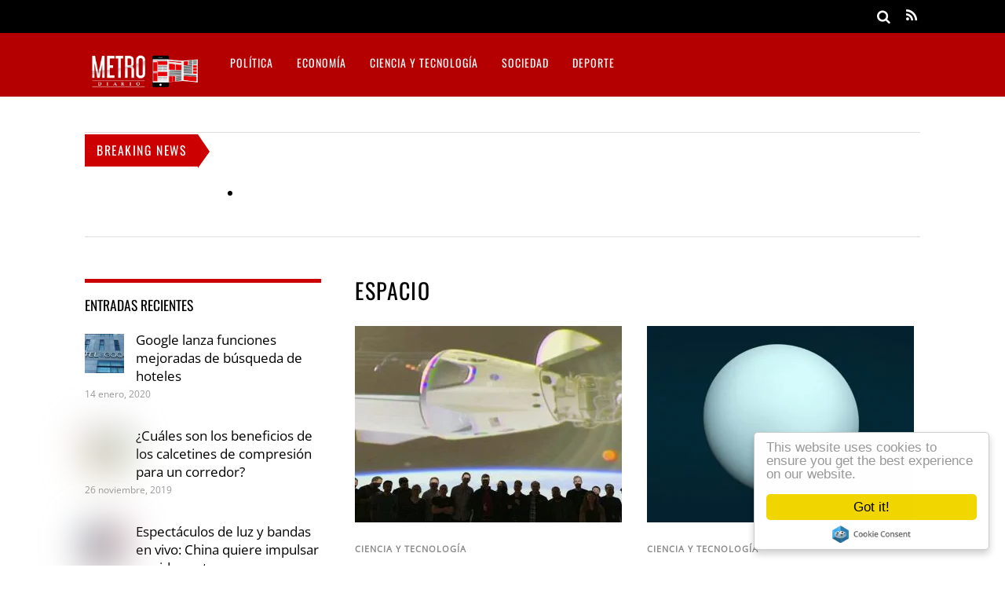

--- FILE ---
content_type: text/html; charset=UTF-8
request_url: https://metrodiario.com/tag/espacio/
body_size: 24039
content:
<!DOCTYPE html>
<html lang="es" prefix="og: https://ogp.me/ns#">
<head>
        <meta charset="UTF-8">
        <meta name="viewport" content="width=device-width, initial-scale=1, minimum-scale=1">
        <style id="tb_inline_styles" data-no-optimize="1">.tb_animation_on{overflow-x:hidden}.themify_builder .wow{visibility:hidden;animation-fill-mode:both}[data-tf-animation]{will-change:transform,opacity,visibility}.themify_builder .tf_lax_done{transition-duration:.8s;transition-timing-function:cubic-bezier(.165,.84,.44,1)}[data-sticky-active].tb_sticky_scroll_active{z-index:1}[data-sticky-active].tb_sticky_scroll_active .hide-on-stick{display:none}@media(min-width:1281px){.hide-desktop{width:0!important;height:0!important;padding:0!important;visibility:hidden!important;margin:0!important;display:table-column!important;background:0!important;content-visibility:hidden;overflow:hidden!important}}@media(min-width:769px) and (max-width:1280px){.hide-tablet_landscape{width:0!important;height:0!important;padding:0!important;visibility:hidden!important;margin:0!important;display:table-column!important;background:0!important;content-visibility:hidden;overflow:hidden!important}}@media(min-width:681px) and (max-width:768px){.hide-tablet{width:0!important;height:0!important;padding:0!important;visibility:hidden!important;margin:0!important;display:table-column!important;background:0!important;content-visibility:hidden;overflow:hidden!important}}@media(max-width:680px){.hide-mobile{width:0!important;height:0!important;padding:0!important;visibility:hidden!important;margin:0!important;display:table-column!important;background:0!important;content-visibility:hidden;overflow:hidden!important}}@media(max-width:768px){div.module-gallery-grid{--galn:var(--galt)}}@media(max-width:680px){
                .themify_map.tf_map_loaded{width:100%!important}
                .ui.builder_button,.ui.nav li a{padding:.525em 1.15em}
                .fullheight>.row_inner:not(.tb_col_count_1){min-height:0}
                div.module-gallery-grid{--galn:var(--galm);gap:8px}
            }</style><noscript><style>.themify_builder .wow,.wow .tf_lazy{visibility:visible!important}</style></noscript>            <style id="tf_lazy_style" data-no-optimize="1">
                .tf_svg_lazy{
                    content-visibility:auto;
                    background-size:100% 25%!important;
                    background-repeat:no-repeat!important;
                    background-position:0 0, 0 33.4%,0 66.6%,0 100%!important;
                    transition:filter .3s linear!important;
                    filter:blur(25px)!important;                    transform:translateZ(0)
                }
                .tf_svg_lazy_loaded{
                    filter:blur(0)!important
                }
                [data-lazy]:is(.module,.module_row:not(.tb_first)),.module[data-lazy] .ui,.module_row[data-lazy]:not(.tb_first):is(>.row_inner,.module_column[data-lazy],.module_subrow[data-lazy]){
                    background-image:none!important
                }
            </style>
            <noscript>
                <style>
                    .tf_svg_lazy{
                        display:none!important
                    }
                </style>
            </noscript>
                    <style id="tf_lazy_common" data-no-optimize="1">
                        img{
                max-width:100%;
                height:auto
            }
                                    :where(.tf_in_flx,.tf_flx){display:inline-flex;flex-wrap:wrap;place-items:center}
            .tf_fa,:is(em,i) tf-lottie{display:inline-block;vertical-align:middle}:is(em,i) tf-lottie{width:1.5em;height:1.5em}.tf_fa{width:1em;height:1em;stroke-width:0;stroke:currentColor;overflow:visible;fill:currentColor;pointer-events:none;text-rendering:optimizeSpeed;buffered-rendering:static}#tf_svg symbol{overflow:visible}:where(.tf_lazy){position:relative;visibility:visible;display:block;opacity:.3}.wow .tf_lazy:not(.tf_swiper-slide){visibility:hidden;opacity:1}div.tf_audio_lazy audio{visibility:hidden;height:0;display:inline}.mejs-container{visibility:visible}.tf_iframe_lazy{transition:opacity .3s ease-in-out;min-height:10px}:where(.tf_flx),.tf_swiper-wrapper{display:flex}.tf_swiper-slide{flex-shrink:0;opacity:0;width:100%;height:100%}.tf_swiper-wrapper>br,.tf_lazy.tf_swiper-wrapper .tf_lazy:after,.tf_lazy.tf_swiper-wrapper .tf_lazy:before{display:none}.tf_lazy:after,.tf_lazy:before{content:'';display:inline-block;position:absolute;width:10px!important;height:10px!important;margin:0 3px;top:50%!important;inset-inline:auto 50%!important;border-radius:100%;background-color:currentColor;visibility:visible;animation:tf-hrz-loader infinite .75s cubic-bezier(.2,.68,.18,1.08)}.tf_lazy:after{width:6px!important;height:6px!important;inset-inline:50% auto!important;margin-top:3px;animation-delay:-.4s}@keyframes tf-hrz-loader{0%,100%{transform:scale(1);opacity:1}50%{transform:scale(.1);opacity:.6}}.tf_lazy_lightbox{position:fixed;background:rgba(11,11,11,.8);color:#ccc;top:0;left:0;display:flex;align-items:center;justify-content:center;z-index:999}.tf_lazy_lightbox .tf_lazy:after,.tf_lazy_lightbox .tf_lazy:before{background:#fff}.tf_vd_lazy,tf-lottie{display:flex;flex-wrap:wrap}tf-lottie{aspect-ratio:1.777}.tf_w.tf_vd_lazy video{width:100%;height:auto;position:static;object-fit:cover}
        </style>
        
<!-- Optimización para motores de búsqueda de Rank Math -  https://rankmath.com/ -->
<title>espacio - Metro Diario</title>
<meta name="robots" content="follow, noindex"/>
<meta property="og:locale" content="es_ES" />
<meta property="og:type" content="article" />
<meta property="og:title" content="espacio - Metro Diario" />
<meta property="og:url" content="https://metrodiario.com/tag/espacio/" />
<meta property="og:site_name" content="Metro Diario" />
<meta name="twitter:card" content="summary_large_image" />
<meta name="twitter:title" content="espacio - Metro Diario" />
<meta name="twitter:label1" content="Entradas" />
<meta name="twitter:data1" content="7" />
<script type="application/ld+json" class="rank-math-schema">{"@context":"https://schema.org","@graph":[{"@type":"Person","@id":"https://metrodiario.com/#person","name":"Metro Diario","url":"https://metrodiario.com"},{"@type":"WebSite","@id":"https://metrodiario.com/#website","url":"https://metrodiario.com","name":"Metro Diario","publisher":{"@id":"https://metrodiario.com/#person"},"inLanguage":"es"},{"@type":"CollectionPage","@id":"https://metrodiario.com/tag/espacio/#webpage","url":"https://metrodiario.com/tag/espacio/","name":"espacio - Metro Diario","isPartOf":{"@id":"https://metrodiario.com/#website"},"inLanguage":"es"}]}</script>
<!-- /Plugin Rank Math WordPress SEO -->

<link rel="alternate" type="application/rss+xml" title="Metro Diario &raquo; Feed" href="https://metrodiario.com/feed/" />
<link rel="alternate" type="application/rss+xml" title="Metro Diario &raquo; Feed de los comentarios" href="https://metrodiario.com/comments/feed/" />
<link rel="alternate" type="application/rss+xml" title="Metro Diario &raquo; Etiqueta espacio del feed" href="https://metrodiario.com/tag/espacio/feed/" />
<style id='wp-img-auto-sizes-contain-inline-css'>
img:is([sizes=auto i],[sizes^="auto," i]){contain-intrinsic-size:3000px 1500px}
/*# sourceURL=wp-img-auto-sizes-contain-inline-css */
</style>
<link rel="preload" href="https://metrodiario.com/wp-content/plugins/litespeed-cache/assets/css/litespeed-dummy.css" as="style">
<script src="https://metrodiario.com/wp-includes/js/jquery/jquery.min.js" id="jquery-core-js"></script>
<link rel="https://api.w.org/" href="https://metrodiario.com/wp-json/" /><link rel="alternate" title="JSON" type="application/json" href="https://metrodiario.com/wp-json/wp/v2/tags/829" /><meta name="generator" content="WordPress 6.9" />
<!-- Global site tag (gtag.js) - Google Analytics -->
<script async src="https://www.googletagmanager.com/gtag/js?id=UA-69932841-2"></script>
<script>
  window.dataLayer = window.dataLayer || [];
  function gtag(){dataLayer.push(arguments);}
  gtag('js', new Date());

  gtag('config', 'UA-69932841-2');
</script>


		<!-- Begin Cookie Consent plugin by Silktide - http://silktide.com/cookieconsent -->
<script type="text/javascript">
    window.cookieconsent_options = {"message":"Este sitio web utiliza cookies para garantizar que obtenga la mejor experiencia en nuestro sitio web.","dismiss":"OK","learnMore":"Más 
información","link":"https://metrodiario.com/política-de-privacidad/","theme":"light-bottom"};
</script>

<script type="text/javascript" src="//cdnjs.cloudflare.com/ajax/libs/cookieconsent2/1.0.9/cookieconsent.min.js"></script>
<!-- End Cookie Consent plugin --><link rel="icon" href="https://metrodiario.com/wp-content/uploads/2022/06/cropped-messages-32x32.png" sizes="32x32" />
<link rel="icon" href="https://metrodiario.com/wp-content/uploads/2022/06/cropped-messages-192x192.png" sizes="192x192" />
<link rel="apple-touch-icon" href="https://metrodiario.com/wp-content/uploads/2022/06/cropped-messages-180x180.png" />
<meta name="msapplication-TileImage" content="https://metrodiario.com/wp-content/uploads/2022/06/cropped-messages-270x270.png" />
<link rel="prefetch" href="https://metrodiario.com/wp-content/themes/magazine/js/themify-script.js?ver=7.5.9" as="script" fetchpriority="low"><link rel="preload" href="https://metrodiario.com/wp-content/uploads/2018/08/logo_white-01.png" as="image"><style id="tf_gf_fonts_style">@font-face{font-family:'Anton';font-display:swap;src:url(https://metrodiario.com/wp-content/uploads/2019/04/1Ptgg87LROyAm3K8-C8QSw.woff2) format("woff2");unicode-range:U+0102-0103,U+0110-0111,U+0128-0129,U+0168-0169,U+01A0-01A1,U+01AF-01B0,U+0300-0301,U+0303-0304,U+0308-0309,U+0323,U+0329,U+1EA0-1EF9,U+20AB;}@font-face{font-family:'Anton';font-display:swap;src:url(https://metrodiario.com/wp-content/uploads/2019/04/1Ptgg87LROyAm3K9-C8QSw.woff2) format("woff2");unicode-range:U+0100-02BA,U+02BD-02C5,U+02C7-02CC,U+02CE-02D7,U+02DD-02FF,U+0304,U+0308,U+0329,U+1D00-1DBF,U+1E00-1E9F,U+1EF2-1EFF,U+2020,U+20A0-20AB,U+20AD-20C0,U+2113,U+2C60-2C7F,U+A720-A7FF;}@font-face{font-family:'Anton';font-display:swap;src:url(https://metrodiario.com/wp-content/uploads/2019/04/1Ptgg87LROyAm3Kz-C8.woff2) format("woff2");unicode-range:U+0000-00FF,U+0131,U+0152-0153,U+02BB-02BC,U+02C6,U+02DA,U+02DC,U+0304,U+0308,U+0329,U+2000-206F,U+20AC,U+2122,U+2191,U+2193,U+2212,U+2215,U+FEFF,U+FFFD;}@font-face{font-family:'Open Sans';font-style:italic;font-weight:300;font-stretch:100%;font-display:swap;src:url(https://metrodiario.com/wp-content/uploads/2019/04/memtYaGs126MiZpBA-UFUIcVXSCEkx2cmqvXlWqWtE6F15M.woff2) format("woff2");unicode-range:U+0460-052F,U+1C80-1C8A,U+20B4,U+2DE0-2DFF,U+A640-A69F,U+FE2E-FE2F;}@font-face{font-family:'Open Sans';font-style:italic;font-weight:300;font-stretch:100%;font-display:swap;src:url(https://metrodiario.com/wp-content/uploads/2019/04/memtYaGs126MiZpBA-UFUIcVXSCEkx2cmqvXlWqWvU6F15M.woff2) format("woff2");unicode-range:U+0301,U+0400-045F,U+0490-0491,U+04B0-04B1,U+2116;}@font-face{font-family:'Open Sans';font-style:italic;font-weight:300;font-stretch:100%;font-display:swap;src:url(https://metrodiario.com/wp-content/uploads/2019/04/memtYaGs126MiZpBA-UFUIcVXSCEkx2cmqvXlWqWtU6F15M.woff2) format("woff2");unicode-range:U+1F00-1FFF;}@font-face{font-family:'Open Sans';font-style:italic;font-weight:300;font-stretch:100%;font-display:swap;src:url(https://metrodiario.com/wp-content/uploads/2019/04/memtYaGs126MiZpBA-UFUIcVXSCEkx2cmqvXlWqWuk6F15M.woff2) format("woff2");unicode-range:U+0370-0377,U+037A-037F,U+0384-038A,U+038C,U+038E-03A1,U+03A3-03FF;}@font-face{font-family:'Open Sans';font-style:italic;font-weight:300;font-stretch:100%;font-display:swap;src:url(https://metrodiario.com/wp-content/uploads/2019/04/memtYaGs126MiZpBA-UFUIcVXSCEkx2cmqvXlWqWu06F15M.woff2) format("woff2");unicode-range:U+0307-0308,U+0590-05FF,U+200C-2010,U+20AA,U+25CC,U+FB1D-FB4F;}@font-face{font-family:'Open Sans';font-style:italic;font-weight:300;font-stretch:100%;font-display:swap;src:url(https://metrodiario.com/wp-content/uploads/2019/04/memtYaGs126MiZpBA-UFUIcVXSCEkx2cmqvXlWqWxU6F15M.woff2) format("woff2");unicode-range:U+0302-0303,U+0305,U+0307-0308,U+0310,U+0312,U+0315,U+031A,U+0326-0327,U+032C,U+032F-0330,U+0332-0333,U+0338,U+033A,U+0346,U+034D,U+0391-03A1,U+03A3-03A9,U+03B1-03C9,U+03D1,U+03D5-03D6,U+03F0-03F1,U+03F4-03F5,U+2016-2017,U+2034-2038,U+203C,U+2040,U+2043,U+2047,U+2050,U+2057,U+205F,U+2070-2071,U+2074-208E,U+2090-209C,U+20D0-20DC,U+20E1,U+20E5-20EF,U+2100-2112,U+2114-2115,U+2117-2121,U+2123-214F,U+2190,U+2192,U+2194-21AE,U+21B0-21E5,U+21F1-21F2,U+21F4-2211,U+2213-2214,U+2216-22FF,U+2308-230B,U+2310,U+2319,U+231C-2321,U+2336-237A,U+237C,U+2395,U+239B-23B7,U+23D0,U+23DC-23E1,U+2474-2475,U+25AF,U+25B3,U+25B7,U+25BD,U+25C1,U+25CA,U+25CC,U+25FB,U+266D-266F,U+27C0-27FF,U+2900-2AFF,U+2B0E-2B11,U+2B30-2B4C,U+2BFE,U+3030,U+FF5B,U+FF5D,U+1D400-1D7FF,U+1EE00-1EEFF;}@font-face{font-family:'Open Sans';font-style:italic;font-weight:300;font-stretch:100%;font-display:swap;src:url(https://metrodiario.com/wp-content/uploads/2019/04/memtYaGs126MiZpBA-UFUIcVXSCEkx2cmqvXlWqW106F15M.woff2) format("woff2");unicode-range:U+0001-000C,U+000E-001F,U+007F-009F,U+20DD-20E0,U+20E2-20E4,U+2150-218F,U+2190,U+2192,U+2194-2199,U+21AF,U+21E6-21F0,U+21F3,U+2218-2219,U+2299,U+22C4-22C6,U+2300-243F,U+2440-244A,U+2460-24FF,U+25A0-27BF,U+2800-28FF,U+2921-2922,U+2981,U+29BF,U+29EB,U+2B00-2BFF,U+4DC0-4DFF,U+FFF9-FFFB,U+10140-1018E,U+10190-1019C,U+101A0,U+101D0-101FD,U+102E0-102FB,U+10E60-10E7E,U+1D2C0-1D2D3,U+1D2E0-1D37F,U+1F000-1F0FF,U+1F100-1F1AD,U+1F1E6-1F1FF,U+1F30D-1F30F,U+1F315,U+1F31C,U+1F31E,U+1F320-1F32C,U+1F336,U+1F378,U+1F37D,U+1F382,U+1F393-1F39F,U+1F3A7-1F3A8,U+1F3AC-1F3AF,U+1F3C2,U+1F3C4-1F3C6,U+1F3CA-1F3CE,U+1F3D4-1F3E0,U+1F3ED,U+1F3F1-1F3F3,U+1F3F5-1F3F7,U+1F408,U+1F415,U+1F41F,U+1F426,U+1F43F,U+1F441-1F442,U+1F444,U+1F446-1F449,U+1F44C-1F44E,U+1F453,U+1F46A,U+1F47D,U+1F4A3,U+1F4B0,U+1F4B3,U+1F4B9,U+1F4BB,U+1F4BF,U+1F4C8-1F4CB,U+1F4D6,U+1F4DA,U+1F4DF,U+1F4E3-1F4E6,U+1F4EA-1F4ED,U+1F4F7,U+1F4F9-1F4FB,U+1F4FD-1F4FE,U+1F503,U+1F507-1F50B,U+1F50D,U+1F512-1F513,U+1F53E-1F54A,U+1F54F-1F5FA,U+1F610,U+1F650-1F67F,U+1F687,U+1F68D,U+1F691,U+1F694,U+1F698,U+1F6AD,U+1F6B2,U+1F6B9-1F6BA,U+1F6BC,U+1F6C6-1F6CF,U+1F6D3-1F6D7,U+1F6E0-1F6EA,U+1F6F0-1F6F3,U+1F6F7-1F6FC,U+1F700-1F7FF,U+1F800-1F80B,U+1F810-1F847,U+1F850-1F859,U+1F860-1F887,U+1F890-1F8AD,U+1F8B0-1F8BB,U+1F8C0-1F8C1,U+1F900-1F90B,U+1F93B,U+1F946,U+1F984,U+1F996,U+1F9E9,U+1FA00-1FA6F,U+1FA70-1FA7C,U+1FA80-1FA89,U+1FA8F-1FAC6,U+1FACE-1FADC,U+1FADF-1FAE9,U+1FAF0-1FAF8,U+1FB00-1FBFF;}@font-face{font-family:'Open Sans';font-style:italic;font-weight:300;font-stretch:100%;font-display:swap;src:url(https://metrodiario.com/wp-content/uploads/2019/04/memtYaGs126MiZpBA-UFUIcVXSCEkx2cmqvXlWqWtk6F15M.woff2) format("woff2");unicode-range:U+0102-0103,U+0110-0111,U+0128-0129,U+0168-0169,U+01A0-01A1,U+01AF-01B0,U+0300-0301,U+0303-0304,U+0308-0309,U+0323,U+0329,U+1EA0-1EF9,U+20AB;}@font-face{font-family:'Open Sans';font-style:italic;font-weight:300;font-stretch:100%;font-display:swap;src:url(https://metrodiario.com/wp-content/uploads/2019/04/memtYaGs126MiZpBA-UFUIcVXSCEkx2cmqvXlWqWt06F15M.woff2) format("woff2");unicode-range:U+0100-02BA,U+02BD-02C5,U+02C7-02CC,U+02CE-02D7,U+02DD-02FF,U+0304,U+0308,U+0329,U+1D00-1DBF,U+1E00-1E9F,U+1EF2-1EFF,U+2020,U+20A0-20AB,U+20AD-20C0,U+2113,U+2C60-2C7F,U+A720-A7FF;}@font-face{font-family:'Open Sans';font-style:italic;font-weight:300;font-stretch:100%;font-display:swap;src:url(https://metrodiario.com/wp-content/uploads/2019/04/memtYaGs126MiZpBA-UFUIcVXSCEkx2cmqvXlWqWuU6F.woff2) format("woff2");unicode-range:U+0000-00FF,U+0131,U+0152-0153,U+02BB-02BC,U+02C6,U+02DA,U+02DC,U+0304,U+0308,U+0329,U+2000-206F,U+20AC,U+2122,U+2191,U+2193,U+2212,U+2215,U+FEFF,U+FFFD;}@font-face{font-family:'Open Sans';font-style:italic;font-stretch:100%;font-display:swap;src:url(https://metrodiario.com/wp-content/uploads/2019/04/memtYaGs126MiZpBA-UFUIcVXSCEkx2cmqvXlWqWtE6F15M.woff2) format("woff2");unicode-range:U+0460-052F,U+1C80-1C8A,U+20B4,U+2DE0-2DFF,U+A640-A69F,U+FE2E-FE2F;}@font-face{font-family:'Open Sans';font-style:italic;font-stretch:100%;font-display:swap;src:url(https://metrodiario.com/wp-content/uploads/2019/04/memtYaGs126MiZpBA-UFUIcVXSCEkx2cmqvXlWqWvU6F15M.woff2) format("woff2");unicode-range:U+0301,U+0400-045F,U+0490-0491,U+04B0-04B1,U+2116;}@font-face{font-family:'Open Sans';font-style:italic;font-stretch:100%;font-display:swap;src:url(https://metrodiario.com/wp-content/uploads/2019/04/memtYaGs126MiZpBA-UFUIcVXSCEkx2cmqvXlWqWtU6F15M.woff2) format("woff2");unicode-range:U+1F00-1FFF;}@font-face{font-family:'Open Sans';font-style:italic;font-stretch:100%;font-display:swap;src:url(https://metrodiario.com/wp-content/uploads/2019/04/memtYaGs126MiZpBA-UFUIcVXSCEkx2cmqvXlWqWuk6F15M.woff2) format("woff2");unicode-range:U+0370-0377,U+037A-037F,U+0384-038A,U+038C,U+038E-03A1,U+03A3-03FF;}@font-face{font-family:'Open Sans';font-style:italic;font-stretch:100%;font-display:swap;src:url(https://metrodiario.com/wp-content/uploads/2019/04/memtYaGs126MiZpBA-UFUIcVXSCEkx2cmqvXlWqWu06F15M.woff2) format("woff2");unicode-range:U+0307-0308,U+0590-05FF,U+200C-2010,U+20AA,U+25CC,U+FB1D-FB4F;}@font-face{font-family:'Open Sans';font-style:italic;font-stretch:100%;font-display:swap;src:url(https://metrodiario.com/wp-content/uploads/2019/04/memtYaGs126MiZpBA-UFUIcVXSCEkx2cmqvXlWqWxU6F15M.woff2) format("woff2");unicode-range:U+0302-0303,U+0305,U+0307-0308,U+0310,U+0312,U+0315,U+031A,U+0326-0327,U+032C,U+032F-0330,U+0332-0333,U+0338,U+033A,U+0346,U+034D,U+0391-03A1,U+03A3-03A9,U+03B1-03C9,U+03D1,U+03D5-03D6,U+03F0-03F1,U+03F4-03F5,U+2016-2017,U+2034-2038,U+203C,U+2040,U+2043,U+2047,U+2050,U+2057,U+205F,U+2070-2071,U+2074-208E,U+2090-209C,U+20D0-20DC,U+20E1,U+20E5-20EF,U+2100-2112,U+2114-2115,U+2117-2121,U+2123-214F,U+2190,U+2192,U+2194-21AE,U+21B0-21E5,U+21F1-21F2,U+21F4-2211,U+2213-2214,U+2216-22FF,U+2308-230B,U+2310,U+2319,U+231C-2321,U+2336-237A,U+237C,U+2395,U+239B-23B7,U+23D0,U+23DC-23E1,U+2474-2475,U+25AF,U+25B3,U+25B7,U+25BD,U+25C1,U+25CA,U+25CC,U+25FB,U+266D-266F,U+27C0-27FF,U+2900-2AFF,U+2B0E-2B11,U+2B30-2B4C,U+2BFE,U+3030,U+FF5B,U+FF5D,U+1D400-1D7FF,U+1EE00-1EEFF;}@font-face{font-family:'Open Sans';font-style:italic;font-stretch:100%;font-display:swap;src:url(https://metrodiario.com/wp-content/uploads/2019/04/memtYaGs126MiZpBA-UFUIcVXSCEkx2cmqvXlWqW106F15M.woff2) format("woff2");unicode-range:U+0001-000C,U+000E-001F,U+007F-009F,U+20DD-20E0,U+20E2-20E4,U+2150-218F,U+2190,U+2192,U+2194-2199,U+21AF,U+21E6-21F0,U+21F3,U+2218-2219,U+2299,U+22C4-22C6,U+2300-243F,U+2440-244A,U+2460-24FF,U+25A0-27BF,U+2800-28FF,U+2921-2922,U+2981,U+29BF,U+29EB,U+2B00-2BFF,U+4DC0-4DFF,U+FFF9-FFFB,U+10140-1018E,U+10190-1019C,U+101A0,U+101D0-101FD,U+102E0-102FB,U+10E60-10E7E,U+1D2C0-1D2D3,U+1D2E0-1D37F,U+1F000-1F0FF,U+1F100-1F1AD,U+1F1E6-1F1FF,U+1F30D-1F30F,U+1F315,U+1F31C,U+1F31E,U+1F320-1F32C,U+1F336,U+1F378,U+1F37D,U+1F382,U+1F393-1F39F,U+1F3A7-1F3A8,U+1F3AC-1F3AF,U+1F3C2,U+1F3C4-1F3C6,U+1F3CA-1F3CE,U+1F3D4-1F3E0,U+1F3ED,U+1F3F1-1F3F3,U+1F3F5-1F3F7,U+1F408,U+1F415,U+1F41F,U+1F426,U+1F43F,U+1F441-1F442,U+1F444,U+1F446-1F449,U+1F44C-1F44E,U+1F453,U+1F46A,U+1F47D,U+1F4A3,U+1F4B0,U+1F4B3,U+1F4B9,U+1F4BB,U+1F4BF,U+1F4C8-1F4CB,U+1F4D6,U+1F4DA,U+1F4DF,U+1F4E3-1F4E6,U+1F4EA-1F4ED,U+1F4F7,U+1F4F9-1F4FB,U+1F4FD-1F4FE,U+1F503,U+1F507-1F50B,U+1F50D,U+1F512-1F513,U+1F53E-1F54A,U+1F54F-1F5FA,U+1F610,U+1F650-1F67F,U+1F687,U+1F68D,U+1F691,U+1F694,U+1F698,U+1F6AD,U+1F6B2,U+1F6B9-1F6BA,U+1F6BC,U+1F6C6-1F6CF,U+1F6D3-1F6D7,U+1F6E0-1F6EA,U+1F6F0-1F6F3,U+1F6F7-1F6FC,U+1F700-1F7FF,U+1F800-1F80B,U+1F810-1F847,U+1F850-1F859,U+1F860-1F887,U+1F890-1F8AD,U+1F8B0-1F8BB,U+1F8C0-1F8C1,U+1F900-1F90B,U+1F93B,U+1F946,U+1F984,U+1F996,U+1F9E9,U+1FA00-1FA6F,U+1FA70-1FA7C,U+1FA80-1FA89,U+1FA8F-1FAC6,U+1FACE-1FADC,U+1FADF-1FAE9,U+1FAF0-1FAF8,U+1FB00-1FBFF;}@font-face{font-family:'Open Sans';font-style:italic;font-stretch:100%;font-display:swap;src:url(https://metrodiario.com/wp-content/uploads/2019/04/memtYaGs126MiZpBA-UFUIcVXSCEkx2cmqvXlWqWtk6F15M.woff2) format("woff2");unicode-range:U+0102-0103,U+0110-0111,U+0128-0129,U+0168-0169,U+01A0-01A1,U+01AF-01B0,U+0300-0301,U+0303-0304,U+0308-0309,U+0323,U+0329,U+1EA0-1EF9,U+20AB;}@font-face{font-family:'Open Sans';font-style:italic;font-stretch:100%;font-display:swap;src:url(https://metrodiario.com/wp-content/uploads/2019/04/memtYaGs126MiZpBA-UFUIcVXSCEkx2cmqvXlWqWt06F15M.woff2) format("woff2");unicode-range:U+0100-02BA,U+02BD-02C5,U+02C7-02CC,U+02CE-02D7,U+02DD-02FF,U+0304,U+0308,U+0329,U+1D00-1DBF,U+1E00-1E9F,U+1EF2-1EFF,U+2020,U+20A0-20AB,U+20AD-20C0,U+2113,U+2C60-2C7F,U+A720-A7FF;}@font-face{font-family:'Open Sans';font-style:italic;font-stretch:100%;font-display:swap;src:url(https://metrodiario.com/wp-content/uploads/2019/04/memtYaGs126MiZpBA-UFUIcVXSCEkx2cmqvXlWqWuU6F.woff2) format("woff2");unicode-range:U+0000-00FF,U+0131,U+0152-0153,U+02BB-02BC,U+02C6,U+02DA,U+02DC,U+0304,U+0308,U+0329,U+2000-206F,U+20AC,U+2122,U+2191,U+2193,U+2212,U+2215,U+FEFF,U+FFFD;}@font-face{font-family:'Open Sans';font-weight:300;font-stretch:100%;font-display:swap;src:url(https://metrodiario.com/wp-content/uploads/2019/04/memvYaGs126MiZpBA-UvWbX2vVnXBbObj2OVTSKmu1aB.woff2) format("woff2");unicode-range:U+0460-052F,U+1C80-1C8A,U+20B4,U+2DE0-2DFF,U+A640-A69F,U+FE2E-FE2F;}@font-face{font-family:'Open Sans';font-weight:300;font-stretch:100%;font-display:swap;src:url(https://metrodiario.com/wp-content/uploads/2019/04/memvYaGs126MiZpBA-UvWbX2vVnXBbObj2OVTSumu1aB.woff2) format("woff2");unicode-range:U+0301,U+0400-045F,U+0490-0491,U+04B0-04B1,U+2116;}@font-face{font-family:'Open Sans';font-weight:300;font-stretch:100%;font-display:swap;src:url(https://metrodiario.com/wp-content/uploads/2019/04/memvYaGs126MiZpBA-UvWbX2vVnXBbObj2OVTSOmu1aB.woff2) format("woff2");unicode-range:U+1F00-1FFF;}@font-face{font-family:'Open Sans';font-weight:300;font-stretch:100%;font-display:swap;src:url(https://metrodiario.com/wp-content/uploads/2019/04/memvYaGs126MiZpBA-UvWbX2vVnXBbObj2OVTSymu1aB.woff2) format("woff2");unicode-range:U+0370-0377,U+037A-037F,U+0384-038A,U+038C,U+038E-03A1,U+03A3-03FF;}@font-face{font-family:'Open Sans';font-weight:300;font-stretch:100%;font-display:swap;src:url(https://metrodiario.com/wp-content/uploads/2019/04/memvYaGs126MiZpBA-UvWbX2vVnXBbObj2OVTS2mu1aB.woff2) format("woff2");unicode-range:U+0307-0308,U+0590-05FF,U+200C-2010,U+20AA,U+25CC,U+FB1D-FB4F;}@font-face{font-family:'Open Sans';font-weight:300;font-stretch:100%;font-display:swap;src:url(https://metrodiario.com/wp-content/uploads/2019/04/memvYaGs126MiZpBA-UvWbX2vVnXBbObj2OVTVOmu1aB.woff2) format("woff2");unicode-range:U+0302-0303,U+0305,U+0307-0308,U+0310,U+0312,U+0315,U+031A,U+0326-0327,U+032C,U+032F-0330,U+0332-0333,U+0338,U+033A,U+0346,U+034D,U+0391-03A1,U+03A3-03A9,U+03B1-03C9,U+03D1,U+03D5-03D6,U+03F0-03F1,U+03F4-03F5,U+2016-2017,U+2034-2038,U+203C,U+2040,U+2043,U+2047,U+2050,U+2057,U+205F,U+2070-2071,U+2074-208E,U+2090-209C,U+20D0-20DC,U+20E1,U+20E5-20EF,U+2100-2112,U+2114-2115,U+2117-2121,U+2123-214F,U+2190,U+2192,U+2194-21AE,U+21B0-21E5,U+21F1-21F2,U+21F4-2211,U+2213-2214,U+2216-22FF,U+2308-230B,U+2310,U+2319,U+231C-2321,U+2336-237A,U+237C,U+2395,U+239B-23B7,U+23D0,U+23DC-23E1,U+2474-2475,U+25AF,U+25B3,U+25B7,U+25BD,U+25C1,U+25CA,U+25CC,U+25FB,U+266D-266F,U+27C0-27FF,U+2900-2AFF,U+2B0E-2B11,U+2B30-2B4C,U+2BFE,U+3030,U+FF5B,U+FF5D,U+1D400-1D7FF,U+1EE00-1EEFF;}@font-face{font-family:'Open Sans';font-weight:300;font-stretch:100%;font-display:swap;src:url(https://metrodiario.com/wp-content/uploads/2019/04/memvYaGs126MiZpBA-UvWbX2vVnXBbObj2OVTUGmu1aB.woff2) format("woff2");unicode-range:U+0001-000C,U+000E-001F,U+007F-009F,U+20DD-20E0,U+20E2-20E4,U+2150-218F,U+2190,U+2192,U+2194-2199,U+21AF,U+21E6-21F0,U+21F3,U+2218-2219,U+2299,U+22C4-22C6,U+2300-243F,U+2440-244A,U+2460-24FF,U+25A0-27BF,U+2800-28FF,U+2921-2922,U+2981,U+29BF,U+29EB,U+2B00-2BFF,U+4DC0-4DFF,U+FFF9-FFFB,U+10140-1018E,U+10190-1019C,U+101A0,U+101D0-101FD,U+102E0-102FB,U+10E60-10E7E,U+1D2C0-1D2D3,U+1D2E0-1D37F,U+1F000-1F0FF,U+1F100-1F1AD,U+1F1E6-1F1FF,U+1F30D-1F30F,U+1F315,U+1F31C,U+1F31E,U+1F320-1F32C,U+1F336,U+1F378,U+1F37D,U+1F382,U+1F393-1F39F,U+1F3A7-1F3A8,U+1F3AC-1F3AF,U+1F3C2,U+1F3C4-1F3C6,U+1F3CA-1F3CE,U+1F3D4-1F3E0,U+1F3ED,U+1F3F1-1F3F3,U+1F3F5-1F3F7,U+1F408,U+1F415,U+1F41F,U+1F426,U+1F43F,U+1F441-1F442,U+1F444,U+1F446-1F449,U+1F44C-1F44E,U+1F453,U+1F46A,U+1F47D,U+1F4A3,U+1F4B0,U+1F4B3,U+1F4B9,U+1F4BB,U+1F4BF,U+1F4C8-1F4CB,U+1F4D6,U+1F4DA,U+1F4DF,U+1F4E3-1F4E6,U+1F4EA-1F4ED,U+1F4F7,U+1F4F9-1F4FB,U+1F4FD-1F4FE,U+1F503,U+1F507-1F50B,U+1F50D,U+1F512-1F513,U+1F53E-1F54A,U+1F54F-1F5FA,U+1F610,U+1F650-1F67F,U+1F687,U+1F68D,U+1F691,U+1F694,U+1F698,U+1F6AD,U+1F6B2,U+1F6B9-1F6BA,U+1F6BC,U+1F6C6-1F6CF,U+1F6D3-1F6D7,U+1F6E0-1F6EA,U+1F6F0-1F6F3,U+1F6F7-1F6FC,U+1F700-1F7FF,U+1F800-1F80B,U+1F810-1F847,U+1F850-1F859,U+1F860-1F887,U+1F890-1F8AD,U+1F8B0-1F8BB,U+1F8C0-1F8C1,U+1F900-1F90B,U+1F93B,U+1F946,U+1F984,U+1F996,U+1F9E9,U+1FA00-1FA6F,U+1FA70-1FA7C,U+1FA80-1FA89,U+1FA8F-1FAC6,U+1FACE-1FADC,U+1FADF-1FAE9,U+1FAF0-1FAF8,U+1FB00-1FBFF;}@font-face{font-family:'Open Sans';font-weight:300;font-stretch:100%;font-display:swap;src:url(https://metrodiario.com/wp-content/uploads/2019/04/memvYaGs126MiZpBA-UvWbX2vVnXBbObj2OVTSCmu1aB.woff2) format("woff2");unicode-range:U+0102-0103,U+0110-0111,U+0128-0129,U+0168-0169,U+01A0-01A1,U+01AF-01B0,U+0300-0301,U+0303-0304,U+0308-0309,U+0323,U+0329,U+1EA0-1EF9,U+20AB;}@font-face{font-family:'Open Sans';font-weight:300;font-stretch:100%;font-display:swap;src:url(https://metrodiario.com/wp-content/uploads/2019/04/memvYaGs126MiZpBA-UvWbX2vVnXBbObj2OVTSGmu1aB.woff2) format("woff2");unicode-range:U+0100-02BA,U+02BD-02C5,U+02C7-02CC,U+02CE-02D7,U+02DD-02FF,U+0304,U+0308,U+0329,U+1D00-1DBF,U+1E00-1E9F,U+1EF2-1EFF,U+2020,U+20A0-20AB,U+20AD-20C0,U+2113,U+2C60-2C7F,U+A720-A7FF;}@font-face{font-family:'Open Sans';font-weight:300;font-stretch:100%;font-display:swap;src:url(https://metrodiario.com/wp-content/uploads/2019/04/memvYaGs126MiZpBA-UvWbX2vVnXBbObj2OVTS-muw.woff2) format("woff2");unicode-range:U+0000-00FF,U+0131,U+0152-0153,U+02BB-02BC,U+02C6,U+02DA,U+02DC,U+0304,U+0308,U+0329,U+2000-206F,U+20AC,U+2122,U+2191,U+2193,U+2212,U+2215,U+FEFF,U+FFFD;}@font-face{font-family:'Open Sans';font-stretch:100%;font-display:swap;src:url(https://metrodiario.com/wp-content/uploads/2019/04/memvYaGs126MiZpBA-UvWbX2vVnXBbObj2OVTSKmu1aB.woff2) format("woff2");unicode-range:U+0460-052F,U+1C80-1C8A,U+20B4,U+2DE0-2DFF,U+A640-A69F,U+FE2E-FE2F;}@font-face{font-family:'Open Sans';font-stretch:100%;font-display:swap;src:url(https://metrodiario.com/wp-content/uploads/2019/04/memvYaGs126MiZpBA-UvWbX2vVnXBbObj2OVTSumu1aB.woff2) format("woff2");unicode-range:U+0301,U+0400-045F,U+0490-0491,U+04B0-04B1,U+2116;}@font-face{font-family:'Open Sans';font-stretch:100%;font-display:swap;src:url(https://metrodiario.com/wp-content/uploads/2019/04/memvYaGs126MiZpBA-UvWbX2vVnXBbObj2OVTSOmu1aB.woff2) format("woff2");unicode-range:U+1F00-1FFF;}@font-face{font-family:'Open Sans';font-stretch:100%;font-display:swap;src:url(https://metrodiario.com/wp-content/uploads/2019/04/memvYaGs126MiZpBA-UvWbX2vVnXBbObj2OVTSymu1aB.woff2) format("woff2");unicode-range:U+0370-0377,U+037A-037F,U+0384-038A,U+038C,U+038E-03A1,U+03A3-03FF;}@font-face{font-family:'Open Sans';font-stretch:100%;font-display:swap;src:url(https://metrodiario.com/wp-content/uploads/2019/04/memvYaGs126MiZpBA-UvWbX2vVnXBbObj2OVTS2mu1aB.woff2) format("woff2");unicode-range:U+0307-0308,U+0590-05FF,U+200C-2010,U+20AA,U+25CC,U+FB1D-FB4F;}@font-face{font-family:'Open Sans';font-stretch:100%;font-display:swap;src:url(https://metrodiario.com/wp-content/uploads/2019/04/memvYaGs126MiZpBA-UvWbX2vVnXBbObj2OVTVOmu1aB.woff2) format("woff2");unicode-range:U+0302-0303,U+0305,U+0307-0308,U+0310,U+0312,U+0315,U+031A,U+0326-0327,U+032C,U+032F-0330,U+0332-0333,U+0338,U+033A,U+0346,U+034D,U+0391-03A1,U+03A3-03A9,U+03B1-03C9,U+03D1,U+03D5-03D6,U+03F0-03F1,U+03F4-03F5,U+2016-2017,U+2034-2038,U+203C,U+2040,U+2043,U+2047,U+2050,U+2057,U+205F,U+2070-2071,U+2074-208E,U+2090-209C,U+20D0-20DC,U+20E1,U+20E5-20EF,U+2100-2112,U+2114-2115,U+2117-2121,U+2123-214F,U+2190,U+2192,U+2194-21AE,U+21B0-21E5,U+21F1-21F2,U+21F4-2211,U+2213-2214,U+2216-22FF,U+2308-230B,U+2310,U+2319,U+231C-2321,U+2336-237A,U+237C,U+2395,U+239B-23B7,U+23D0,U+23DC-23E1,U+2474-2475,U+25AF,U+25B3,U+25B7,U+25BD,U+25C1,U+25CA,U+25CC,U+25FB,U+266D-266F,U+27C0-27FF,U+2900-2AFF,U+2B0E-2B11,U+2B30-2B4C,U+2BFE,U+3030,U+FF5B,U+FF5D,U+1D400-1D7FF,U+1EE00-1EEFF;}@font-face{font-family:'Open Sans';font-stretch:100%;font-display:swap;src:url(https://metrodiario.com/wp-content/uploads/2019/04/memvYaGs126MiZpBA-UvWbX2vVnXBbObj2OVTUGmu1aB.woff2) format("woff2");unicode-range:U+0001-000C,U+000E-001F,U+007F-009F,U+20DD-20E0,U+20E2-20E4,U+2150-218F,U+2190,U+2192,U+2194-2199,U+21AF,U+21E6-21F0,U+21F3,U+2218-2219,U+2299,U+22C4-22C6,U+2300-243F,U+2440-244A,U+2460-24FF,U+25A0-27BF,U+2800-28FF,U+2921-2922,U+2981,U+29BF,U+29EB,U+2B00-2BFF,U+4DC0-4DFF,U+FFF9-FFFB,U+10140-1018E,U+10190-1019C,U+101A0,U+101D0-101FD,U+102E0-102FB,U+10E60-10E7E,U+1D2C0-1D2D3,U+1D2E0-1D37F,U+1F000-1F0FF,U+1F100-1F1AD,U+1F1E6-1F1FF,U+1F30D-1F30F,U+1F315,U+1F31C,U+1F31E,U+1F320-1F32C,U+1F336,U+1F378,U+1F37D,U+1F382,U+1F393-1F39F,U+1F3A7-1F3A8,U+1F3AC-1F3AF,U+1F3C2,U+1F3C4-1F3C6,U+1F3CA-1F3CE,U+1F3D4-1F3E0,U+1F3ED,U+1F3F1-1F3F3,U+1F3F5-1F3F7,U+1F408,U+1F415,U+1F41F,U+1F426,U+1F43F,U+1F441-1F442,U+1F444,U+1F446-1F449,U+1F44C-1F44E,U+1F453,U+1F46A,U+1F47D,U+1F4A3,U+1F4B0,U+1F4B3,U+1F4B9,U+1F4BB,U+1F4BF,U+1F4C8-1F4CB,U+1F4D6,U+1F4DA,U+1F4DF,U+1F4E3-1F4E6,U+1F4EA-1F4ED,U+1F4F7,U+1F4F9-1F4FB,U+1F4FD-1F4FE,U+1F503,U+1F507-1F50B,U+1F50D,U+1F512-1F513,U+1F53E-1F54A,U+1F54F-1F5FA,U+1F610,U+1F650-1F67F,U+1F687,U+1F68D,U+1F691,U+1F694,U+1F698,U+1F6AD,U+1F6B2,U+1F6B9-1F6BA,U+1F6BC,U+1F6C6-1F6CF,U+1F6D3-1F6D7,U+1F6E0-1F6EA,U+1F6F0-1F6F3,U+1F6F7-1F6FC,U+1F700-1F7FF,U+1F800-1F80B,U+1F810-1F847,U+1F850-1F859,U+1F860-1F887,U+1F890-1F8AD,U+1F8B0-1F8BB,U+1F8C0-1F8C1,U+1F900-1F90B,U+1F93B,U+1F946,U+1F984,U+1F996,U+1F9E9,U+1FA00-1FA6F,U+1FA70-1FA7C,U+1FA80-1FA89,U+1FA8F-1FAC6,U+1FACE-1FADC,U+1FADF-1FAE9,U+1FAF0-1FAF8,U+1FB00-1FBFF;}@font-face{font-family:'Open Sans';font-stretch:100%;font-display:swap;src:url(https://metrodiario.com/wp-content/uploads/2019/04/memvYaGs126MiZpBA-UvWbX2vVnXBbObj2OVTSCmu1aB.woff2) format("woff2");unicode-range:U+0102-0103,U+0110-0111,U+0128-0129,U+0168-0169,U+01A0-01A1,U+01AF-01B0,U+0300-0301,U+0303-0304,U+0308-0309,U+0323,U+0329,U+1EA0-1EF9,U+20AB;}@font-face{font-family:'Open Sans';font-stretch:100%;font-display:swap;src:url(https://metrodiario.com/wp-content/uploads/2019/04/memvYaGs126MiZpBA-UvWbX2vVnXBbObj2OVTSGmu1aB.woff2) format("woff2");unicode-range:U+0100-02BA,U+02BD-02C5,U+02C7-02CC,U+02CE-02D7,U+02DD-02FF,U+0304,U+0308,U+0329,U+1D00-1DBF,U+1E00-1E9F,U+1EF2-1EFF,U+2020,U+20A0-20AB,U+20AD-20C0,U+2113,U+2C60-2C7F,U+A720-A7FF;}@font-face{font-family:'Open Sans';font-stretch:100%;font-display:swap;src:url(https://metrodiario.com/wp-content/uploads/2019/04/memvYaGs126MiZpBA-UvWbX2vVnXBbObj2OVTS-muw.woff2) format("woff2");unicode-range:U+0000-00FF,U+0131,U+0152-0153,U+02BB-02BC,U+02C6,U+02DA,U+02DC,U+0304,U+0308,U+0329,U+2000-206F,U+20AC,U+2122,U+2191,U+2193,U+2212,U+2215,U+FEFF,U+FFFD;}@font-face{font-family:'Oswald';font-display:swap;src:url(https://metrodiario.com/wp-content/uploads/2019/04/TK3_WkUHHAIjg75cFRf3bXL8LICs1_FvsUtiZTaR.woff2) format("woff2");unicode-range:U+0460-052F,U+1C80-1C8A,U+20B4,U+2DE0-2DFF,U+A640-A69F,U+FE2E-FE2F;}@font-face{font-family:'Oswald';font-display:swap;src:url(https://metrodiario.com/wp-content/uploads/2019/04/TK3_WkUHHAIjg75cFRf3bXL8LICs1_FvsUJiZTaR.woff2) format("woff2");unicode-range:U+0301,U+0400-045F,U+0490-0491,U+04B0-04B1,U+2116;}@font-face{font-family:'Oswald';font-display:swap;src:url(https://metrodiario.com/wp-content/uploads/2019/04/TK3_WkUHHAIjg75cFRf3bXL8LICs1_FvsUliZTaR.woff2) format("woff2");unicode-range:U+0102-0103,U+0110-0111,U+0128-0129,U+0168-0169,U+01A0-01A1,U+01AF-01B0,U+0300-0301,U+0303-0304,U+0308-0309,U+0323,U+0329,U+1EA0-1EF9,U+20AB;}@font-face{font-family:'Oswald';font-display:swap;src:url(https://metrodiario.com/wp-content/uploads/2019/04/TK3_WkUHHAIjg75cFRf3bXL8LICs1_FvsUhiZTaR.woff2) format("woff2");unicode-range:U+0100-02BA,U+02BD-02C5,U+02C7-02CC,U+02CE-02D7,U+02DD-02FF,U+0304,U+0308,U+0329,U+1D00-1DBF,U+1E00-1E9F,U+1EF2-1EFF,U+2020,U+20A0-20AB,U+20AD-20C0,U+2113,U+2C60-2C7F,U+A720-A7FF;}@font-face{font-family:'Oswald';font-display:swap;src:url(https://metrodiario.com/wp-content/uploads/2019/04/TK3_WkUHHAIjg75cFRf3bXL8LICs1_FvsUZiZQ.woff2) format("woff2");unicode-range:U+0000-00FF,U+0131,U+0152-0153,U+02BB-02BC,U+02C6,U+02DA,U+02DC,U+0304,U+0308,U+0329,U+2000-206F,U+20AC,U+2122,U+2191,U+2193,U+2212,U+2215,U+FEFF,U+FFFD;}@font-face{font-family:'Roboto';font-style:italic;font-stretch:100%;font-display:swap;src:url(https://metrodiario.com/wp-content/uploads/2019/04/KFOKCnqEu92Fr1Mu53ZEC9_Vu3r1gIhOszmOClHrs6ljXfMMLoHQuAX-k2Qn.woff2) format("woff2");unicode-range:U+0460-052F,U+1C80-1C8A,U+20B4,U+2DE0-2DFF,U+A640-A69F,U+FE2E-FE2F;}@font-face{font-family:'Roboto';font-style:italic;font-stretch:100%;font-display:swap;src:url(https://metrodiario.com/wp-content/uploads/2019/04/KFOKCnqEu92Fr1Mu53ZEC9_Vu3r1gIhOszmOClHrs6ljXfMMLoHQuAz-k2Qn.woff2) format("woff2");unicode-range:U+0301,U+0400-045F,U+0490-0491,U+04B0-04B1,U+2116;}@font-face{font-family:'Roboto';font-style:italic;font-stretch:100%;font-display:swap;src:url(https://metrodiario.com/wp-content/uploads/2019/04/KFOKCnqEu92Fr1Mu53ZEC9_Vu3r1gIhOszmOClHrs6ljXfMMLoHQuAT-k2Qn.woff2) format("woff2");unicode-range:U+1F00-1FFF;}@font-face{font-family:'Roboto';font-style:italic;font-stretch:100%;font-display:swap;src:url(https://metrodiario.com/wp-content/uploads/2019/04/KFOKCnqEu92Fr1Mu53ZEC9_Vu3r1gIhOszmOClHrs6ljXfMMLoHQuAv-k2Qn.woff2) format("woff2");unicode-range:U+0370-0377,U+037A-037F,U+0384-038A,U+038C,U+038E-03A1,U+03A3-03FF;}@font-face{font-family:'Roboto';font-style:italic;font-stretch:100%;font-display:swap;src:url(https://metrodiario.com/wp-content/uploads/2019/04/KFOKCnqEu92Fr1Mu53ZEC9_Vu3r1gIhOszmOClHrs6ljXfMMLoHQuHT-k2Qn.woff2) format("woff2");unicode-range:U+0302-0303,U+0305,U+0307-0308,U+0310,U+0312,U+0315,U+031A,U+0326-0327,U+032C,U+032F-0330,U+0332-0333,U+0338,U+033A,U+0346,U+034D,U+0391-03A1,U+03A3-03A9,U+03B1-03C9,U+03D1,U+03D5-03D6,U+03F0-03F1,U+03F4-03F5,U+2016-2017,U+2034-2038,U+203C,U+2040,U+2043,U+2047,U+2050,U+2057,U+205F,U+2070-2071,U+2074-208E,U+2090-209C,U+20D0-20DC,U+20E1,U+20E5-20EF,U+2100-2112,U+2114-2115,U+2117-2121,U+2123-214F,U+2190,U+2192,U+2194-21AE,U+21B0-21E5,U+21F1-21F2,U+21F4-2211,U+2213-2214,U+2216-22FF,U+2308-230B,U+2310,U+2319,U+231C-2321,U+2336-237A,U+237C,U+2395,U+239B-23B7,U+23D0,U+23DC-23E1,U+2474-2475,U+25AF,U+25B3,U+25B7,U+25BD,U+25C1,U+25CA,U+25CC,U+25FB,U+266D-266F,U+27C0-27FF,U+2900-2AFF,U+2B0E-2B11,U+2B30-2B4C,U+2BFE,U+3030,U+FF5B,U+FF5D,U+1D400-1D7FF,U+1EE00-1EEFF;}@font-face{font-family:'Roboto';font-style:italic;font-stretch:100%;font-display:swap;src:url(https://metrodiario.com/wp-content/uploads/2019/04/KFOKCnqEu92Fr1Mu53ZEC9_Vu3r1gIhOszmOClHrs6ljXfMMLoHQuGb-k2Qn.woff2) format("woff2");unicode-range:U+0001-000C,U+000E-001F,U+007F-009F,U+20DD-20E0,U+20E2-20E4,U+2150-218F,U+2190,U+2192,U+2194-2199,U+21AF,U+21E6-21F0,U+21F3,U+2218-2219,U+2299,U+22C4-22C6,U+2300-243F,U+2440-244A,U+2460-24FF,U+25A0-27BF,U+2800-28FF,U+2921-2922,U+2981,U+29BF,U+29EB,U+2B00-2BFF,U+4DC0-4DFF,U+FFF9-FFFB,U+10140-1018E,U+10190-1019C,U+101A0,U+101D0-101FD,U+102E0-102FB,U+10E60-10E7E,U+1D2C0-1D2D3,U+1D2E0-1D37F,U+1F000-1F0FF,U+1F100-1F1AD,U+1F1E6-1F1FF,U+1F30D-1F30F,U+1F315,U+1F31C,U+1F31E,U+1F320-1F32C,U+1F336,U+1F378,U+1F37D,U+1F382,U+1F393-1F39F,U+1F3A7-1F3A8,U+1F3AC-1F3AF,U+1F3C2,U+1F3C4-1F3C6,U+1F3CA-1F3CE,U+1F3D4-1F3E0,U+1F3ED,U+1F3F1-1F3F3,U+1F3F5-1F3F7,U+1F408,U+1F415,U+1F41F,U+1F426,U+1F43F,U+1F441-1F442,U+1F444,U+1F446-1F449,U+1F44C-1F44E,U+1F453,U+1F46A,U+1F47D,U+1F4A3,U+1F4B0,U+1F4B3,U+1F4B9,U+1F4BB,U+1F4BF,U+1F4C8-1F4CB,U+1F4D6,U+1F4DA,U+1F4DF,U+1F4E3-1F4E6,U+1F4EA-1F4ED,U+1F4F7,U+1F4F9-1F4FB,U+1F4FD-1F4FE,U+1F503,U+1F507-1F50B,U+1F50D,U+1F512-1F513,U+1F53E-1F54A,U+1F54F-1F5FA,U+1F610,U+1F650-1F67F,U+1F687,U+1F68D,U+1F691,U+1F694,U+1F698,U+1F6AD,U+1F6B2,U+1F6B9-1F6BA,U+1F6BC,U+1F6C6-1F6CF,U+1F6D3-1F6D7,U+1F6E0-1F6EA,U+1F6F0-1F6F3,U+1F6F7-1F6FC,U+1F700-1F7FF,U+1F800-1F80B,U+1F810-1F847,U+1F850-1F859,U+1F860-1F887,U+1F890-1F8AD,U+1F8B0-1F8BB,U+1F8C0-1F8C1,U+1F900-1F90B,U+1F93B,U+1F946,U+1F984,U+1F996,U+1F9E9,U+1FA00-1FA6F,U+1FA70-1FA7C,U+1FA80-1FA89,U+1FA8F-1FAC6,U+1FACE-1FADC,U+1FADF-1FAE9,U+1FAF0-1FAF8,U+1FB00-1FBFF;}@font-face{font-family:'Roboto';font-style:italic;font-stretch:100%;font-display:swap;src:url(https://metrodiario.com/wp-content/uploads/2019/04/KFOKCnqEu92Fr1Mu53ZEC9_Vu3r1gIhOszmOClHrs6ljXfMMLoHQuAf-k2Qn.woff2) format("woff2");unicode-range:U+0102-0103,U+0110-0111,U+0128-0129,U+0168-0169,U+01A0-01A1,U+01AF-01B0,U+0300-0301,U+0303-0304,U+0308-0309,U+0323,U+0329,U+1EA0-1EF9,U+20AB;}@font-face{font-family:'Roboto';font-style:italic;font-stretch:100%;font-display:swap;src:url(https://metrodiario.com/wp-content/uploads/2019/04/KFOKCnqEu92Fr1Mu53ZEC9_Vu3r1gIhOszmOClHrs6ljXfMMLoHQuAb-k2Qn.woff2) format("woff2");unicode-range:U+0100-02BA,U+02BD-02C5,U+02C7-02CC,U+02CE-02D7,U+02DD-02FF,U+0304,U+0308,U+0329,U+1D00-1DBF,U+1E00-1E9F,U+1EF2-1EFF,U+2020,U+20A0-20AB,U+20AD-20C0,U+2113,U+2C60-2C7F,U+A720-A7FF;}@font-face{font-family:'Roboto';font-style:italic;font-stretch:100%;font-display:swap;src:url(https://metrodiario.com/wp-content/uploads/2019/04/KFOKCnqEu92Fr1Mu53ZEC9_Vu3r1gIhOszmOClHrs6ljXfMMLoHQuAj-kw.woff2) format("woff2");unicode-range:U+0000-00FF,U+0131,U+0152-0153,U+02BB-02BC,U+02C6,U+02DA,U+02DC,U+0304,U+0308,U+0329,U+2000-206F,U+20AC,U+2122,U+2191,U+2193,U+2212,U+2215,U+FEFF,U+FFFD;}@font-face{font-family:'Roboto';font-stretch:100%;font-display:swap;src:url(https://metrodiario.com/wp-content/uploads/2019/04/KFOMCnqEu92Fr1ME7kSn66aGLdTylUAMQXC89YmC2DPNWubEbVmZiArmlw.woff2) format("woff2");unicode-range:U+0460-052F,U+1C80-1C8A,U+20B4,U+2DE0-2DFF,U+A640-A69F,U+FE2E-FE2F;}@font-face{font-family:'Roboto';font-stretch:100%;font-display:swap;src:url(https://metrodiario.com/wp-content/uploads/2019/04/KFOMCnqEu92Fr1ME7kSn66aGLdTylUAMQXC89YmC2DPNWubEbVmQiArmlw.woff2) format("woff2");unicode-range:U+0301,U+0400-045F,U+0490-0491,U+04B0-04B1,U+2116;}@font-face{font-family:'Roboto';font-stretch:100%;font-display:swap;src:url(https://metrodiario.com/wp-content/uploads/2019/04/KFOMCnqEu92Fr1ME7kSn66aGLdTylUAMQXC89YmC2DPNWubEbVmYiArmlw.woff2) format("woff2");unicode-range:U+1F00-1FFF;}@font-face{font-family:'Roboto';font-stretch:100%;font-display:swap;src:url(https://metrodiario.com/wp-content/uploads/2019/04/KFOMCnqEu92Fr1ME7kSn66aGLdTylUAMQXC89YmC2DPNWubEbVmXiArmlw.woff2) format("woff2");unicode-range:U+0370-0377,U+037A-037F,U+0384-038A,U+038C,U+038E-03A1,U+03A3-03FF;}@font-face{font-family:'Roboto';font-stretch:100%;font-display:swap;src:url(https://metrodiario.com/wp-content/uploads/2019/04/KFOMCnqEu92Fr1ME7kSn66aGLdTylUAMQXC89YmC2DPNWubEbVnoiArmlw.woff2) format("woff2");unicode-range:U+0302-0303,U+0305,U+0307-0308,U+0310,U+0312,U+0315,U+031A,U+0326-0327,U+032C,U+032F-0330,U+0332-0333,U+0338,U+033A,U+0346,U+034D,U+0391-03A1,U+03A3-03A9,U+03B1-03C9,U+03D1,U+03D5-03D6,U+03F0-03F1,U+03F4-03F5,U+2016-2017,U+2034-2038,U+203C,U+2040,U+2043,U+2047,U+2050,U+2057,U+205F,U+2070-2071,U+2074-208E,U+2090-209C,U+20D0-20DC,U+20E1,U+20E5-20EF,U+2100-2112,U+2114-2115,U+2117-2121,U+2123-214F,U+2190,U+2192,U+2194-21AE,U+21B0-21E5,U+21F1-21F2,U+21F4-2211,U+2213-2214,U+2216-22FF,U+2308-230B,U+2310,U+2319,U+231C-2321,U+2336-237A,U+237C,U+2395,U+239B-23B7,U+23D0,U+23DC-23E1,U+2474-2475,U+25AF,U+25B3,U+25B7,U+25BD,U+25C1,U+25CA,U+25CC,U+25FB,U+266D-266F,U+27C0-27FF,U+2900-2AFF,U+2B0E-2B11,U+2B30-2B4C,U+2BFE,U+3030,U+FF5B,U+FF5D,U+1D400-1D7FF,U+1EE00-1EEFF;}@font-face{font-family:'Roboto';font-stretch:100%;font-display:swap;src:url(https://metrodiario.com/wp-content/uploads/2019/04/KFOMCnqEu92Fr1ME7kSn66aGLdTylUAMQXC89YmC2DPNWubEbVn6iArmlw.woff2) format("woff2");unicode-range:U+0001-000C,U+000E-001F,U+007F-009F,U+20DD-20E0,U+20E2-20E4,U+2150-218F,U+2190,U+2192,U+2194-2199,U+21AF,U+21E6-21F0,U+21F3,U+2218-2219,U+2299,U+22C4-22C6,U+2300-243F,U+2440-244A,U+2460-24FF,U+25A0-27BF,U+2800-28FF,U+2921-2922,U+2981,U+29BF,U+29EB,U+2B00-2BFF,U+4DC0-4DFF,U+FFF9-FFFB,U+10140-1018E,U+10190-1019C,U+101A0,U+101D0-101FD,U+102E0-102FB,U+10E60-10E7E,U+1D2C0-1D2D3,U+1D2E0-1D37F,U+1F000-1F0FF,U+1F100-1F1AD,U+1F1E6-1F1FF,U+1F30D-1F30F,U+1F315,U+1F31C,U+1F31E,U+1F320-1F32C,U+1F336,U+1F378,U+1F37D,U+1F382,U+1F393-1F39F,U+1F3A7-1F3A8,U+1F3AC-1F3AF,U+1F3C2,U+1F3C4-1F3C6,U+1F3CA-1F3CE,U+1F3D4-1F3E0,U+1F3ED,U+1F3F1-1F3F3,U+1F3F5-1F3F7,U+1F408,U+1F415,U+1F41F,U+1F426,U+1F43F,U+1F441-1F442,U+1F444,U+1F446-1F449,U+1F44C-1F44E,U+1F453,U+1F46A,U+1F47D,U+1F4A3,U+1F4B0,U+1F4B3,U+1F4B9,U+1F4BB,U+1F4BF,U+1F4C8-1F4CB,U+1F4D6,U+1F4DA,U+1F4DF,U+1F4E3-1F4E6,U+1F4EA-1F4ED,U+1F4F7,U+1F4F9-1F4FB,U+1F4FD-1F4FE,U+1F503,U+1F507-1F50B,U+1F50D,U+1F512-1F513,U+1F53E-1F54A,U+1F54F-1F5FA,U+1F610,U+1F650-1F67F,U+1F687,U+1F68D,U+1F691,U+1F694,U+1F698,U+1F6AD,U+1F6B2,U+1F6B9-1F6BA,U+1F6BC,U+1F6C6-1F6CF,U+1F6D3-1F6D7,U+1F6E0-1F6EA,U+1F6F0-1F6F3,U+1F6F7-1F6FC,U+1F700-1F7FF,U+1F800-1F80B,U+1F810-1F847,U+1F850-1F859,U+1F860-1F887,U+1F890-1F8AD,U+1F8B0-1F8BB,U+1F8C0-1F8C1,U+1F900-1F90B,U+1F93B,U+1F946,U+1F984,U+1F996,U+1F9E9,U+1FA00-1FA6F,U+1FA70-1FA7C,U+1FA80-1FA89,U+1FA8F-1FAC6,U+1FACE-1FADC,U+1FADF-1FAE9,U+1FAF0-1FAF8,U+1FB00-1FBFF;}@font-face{font-family:'Roboto';font-stretch:100%;font-display:swap;src:url(https://metrodiario.com/wp-content/uploads/2019/04/KFOMCnqEu92Fr1ME7kSn66aGLdTylUAMQXC89YmC2DPNWubEbVmbiArmlw.woff2) format("woff2");unicode-range:U+0102-0103,U+0110-0111,U+0128-0129,U+0168-0169,U+01A0-01A1,U+01AF-01B0,U+0300-0301,U+0303-0304,U+0308-0309,U+0323,U+0329,U+1EA0-1EF9,U+20AB;}@font-face{font-family:'Roboto';font-stretch:100%;font-display:swap;src:url(https://metrodiario.com/wp-content/uploads/2019/04/KFOMCnqEu92Fr1ME7kSn66aGLdTylUAMQXC89YmC2DPNWubEbVmaiArmlw.woff2) format("woff2");unicode-range:U+0100-02BA,U+02BD-02C5,U+02C7-02CC,U+02CE-02D7,U+02DD-02FF,U+0304,U+0308,U+0329,U+1D00-1DBF,U+1E00-1E9F,U+1EF2-1EFF,U+2020,U+20A0-20AB,U+20AD-20C0,U+2113,U+2C60-2C7F,U+A720-A7FF;}@font-face{font-family:'Roboto';font-stretch:100%;font-display:swap;src:url(https://metrodiario.com/wp-content/uploads/2019/04/KFOMCnqEu92Fr1ME7kSn66aGLdTylUAMQXC89YmC2DPNWubEbVmUiAo.woff2) format("woff2");unicode-range:U+0000-00FF,U+0131,U+0152-0153,U+02BB-02BC,U+02C6,U+02DA,U+02DC,U+0304,U+0308,U+0329,U+2000-206F,U+20AC,U+2122,U+2191,U+2193,U+2212,U+2215,U+FEFF,U+FFFD;}</style><link rel="preload" fetchpriority="high" href="https://metrodiario.com/wp-content/uploads/themify-concate/3880889365/themify-3533782085.css" as="style"><link fetchpriority="high" id="themify_concate-css" rel="stylesheet" href="https://metrodiario.com/wp-content/uploads/themify-concate/3880889365/themify-3533782085.css"><link rel="preconnect" href="https://www.google-analytics.com"><style id='wp-block-heading-inline-css'>
h1:where(.wp-block-heading).has-background,h2:where(.wp-block-heading).has-background,h3:where(.wp-block-heading).has-background,h4:where(.wp-block-heading).has-background,h5:where(.wp-block-heading).has-background,h6:where(.wp-block-heading).has-background{padding:1.25em 2.375em}h1.has-text-align-left[style*=writing-mode]:where([style*=vertical-lr]),h1.has-text-align-right[style*=writing-mode]:where([style*=vertical-rl]),h2.has-text-align-left[style*=writing-mode]:where([style*=vertical-lr]),h2.has-text-align-right[style*=writing-mode]:where([style*=vertical-rl]),h3.has-text-align-left[style*=writing-mode]:where([style*=vertical-lr]),h3.has-text-align-right[style*=writing-mode]:where([style*=vertical-rl]),h4.has-text-align-left[style*=writing-mode]:where([style*=vertical-lr]),h4.has-text-align-right[style*=writing-mode]:where([style*=vertical-rl]),h5.has-text-align-left[style*=writing-mode]:where([style*=vertical-lr]),h5.has-text-align-right[style*=writing-mode]:where([style*=vertical-rl]),h6.has-text-align-left[style*=writing-mode]:where([style*=vertical-lr]),h6.has-text-align-right[style*=writing-mode]:where([style*=vertical-rl]){rotate:180deg}
/*# sourceURL=https://metrodiario.com/wp-includes/blocks/heading/style.min.css */
</style>
<style id='wp-block-paragraph-inline-css'>
.is-small-text{font-size:.875em}.is-regular-text{font-size:1em}.is-large-text{font-size:2.25em}.is-larger-text{font-size:3em}.has-drop-cap:not(:focus):first-letter{float:left;font-size:8.4em;font-style:normal;font-weight:100;line-height:.68;margin:.05em .1em 0 0;text-transform:uppercase}body.rtl .has-drop-cap:not(:focus):first-letter{float:none;margin-left:.1em}p.has-drop-cap.has-background{overflow:hidden}:root :where(p.has-background){padding:1.25em 2.375em}:where(p.has-text-color:not(.has-link-color)) a{color:inherit}p.has-text-align-left[style*="writing-mode:vertical-lr"],p.has-text-align-right[style*="writing-mode:vertical-rl"]{rotate:180deg}
/*# sourceURL=https://metrodiario.com/wp-includes/blocks/paragraph/style.min.css */
</style>
<style id='wp-block-quote-inline-css'>
.wp-block-quote{box-sizing:border-box;overflow-wrap:break-word}.wp-block-quote.is-large:where(:not(.is-style-plain)),.wp-block-quote.is-style-large:where(:not(.is-style-plain)){margin-bottom:1em;padding:0 1em}.wp-block-quote.is-large:where(:not(.is-style-plain)) p,.wp-block-quote.is-style-large:where(:not(.is-style-plain)) p{font-size:1.5em;font-style:italic;line-height:1.6}.wp-block-quote.is-large:where(:not(.is-style-plain)) cite,.wp-block-quote.is-large:where(:not(.is-style-plain)) footer,.wp-block-quote.is-style-large:where(:not(.is-style-plain)) cite,.wp-block-quote.is-style-large:where(:not(.is-style-plain)) footer{font-size:1.125em;text-align:right}.wp-block-quote>cite{display:block}
/*# sourceURL=https://metrodiario.com/wp-includes/blocks/quote/style.min.css */
</style>
<style id='global-styles-inline-css'>
:root{--wp--preset--aspect-ratio--square: 1;--wp--preset--aspect-ratio--4-3: 4/3;--wp--preset--aspect-ratio--3-4: 3/4;--wp--preset--aspect-ratio--3-2: 3/2;--wp--preset--aspect-ratio--2-3: 2/3;--wp--preset--aspect-ratio--16-9: 16/9;--wp--preset--aspect-ratio--9-16: 9/16;--wp--preset--color--black: #000000;--wp--preset--color--cyan-bluish-gray: #abb8c3;--wp--preset--color--white: #ffffff;--wp--preset--color--pale-pink: #f78da7;--wp--preset--color--vivid-red: #cf2e2e;--wp--preset--color--luminous-vivid-orange: #ff6900;--wp--preset--color--luminous-vivid-amber: #fcb900;--wp--preset--color--light-green-cyan: #7bdcb5;--wp--preset--color--vivid-green-cyan: #00d084;--wp--preset--color--pale-cyan-blue: #8ed1fc;--wp--preset--color--vivid-cyan-blue: #0693e3;--wp--preset--color--vivid-purple: #9b51e0;--wp--preset--gradient--vivid-cyan-blue-to-vivid-purple: linear-gradient(135deg,rgb(6,147,227) 0%,rgb(155,81,224) 100%);--wp--preset--gradient--light-green-cyan-to-vivid-green-cyan: linear-gradient(135deg,rgb(122,220,180) 0%,rgb(0,208,130) 100%);--wp--preset--gradient--luminous-vivid-amber-to-luminous-vivid-orange: linear-gradient(135deg,rgb(252,185,0) 0%,rgb(255,105,0) 100%);--wp--preset--gradient--luminous-vivid-orange-to-vivid-red: linear-gradient(135deg,rgb(255,105,0) 0%,rgb(207,46,46) 100%);--wp--preset--gradient--very-light-gray-to-cyan-bluish-gray: linear-gradient(135deg,rgb(238,238,238) 0%,rgb(169,184,195) 100%);--wp--preset--gradient--cool-to-warm-spectrum: linear-gradient(135deg,rgb(74,234,220) 0%,rgb(151,120,209) 20%,rgb(207,42,186) 40%,rgb(238,44,130) 60%,rgb(251,105,98) 80%,rgb(254,248,76) 100%);--wp--preset--gradient--blush-light-purple: linear-gradient(135deg,rgb(255,206,236) 0%,rgb(152,150,240) 100%);--wp--preset--gradient--blush-bordeaux: linear-gradient(135deg,rgb(254,205,165) 0%,rgb(254,45,45) 50%,rgb(107,0,62) 100%);--wp--preset--gradient--luminous-dusk: linear-gradient(135deg,rgb(255,203,112) 0%,rgb(199,81,192) 50%,rgb(65,88,208) 100%);--wp--preset--gradient--pale-ocean: linear-gradient(135deg,rgb(255,245,203) 0%,rgb(182,227,212) 50%,rgb(51,167,181) 100%);--wp--preset--gradient--electric-grass: linear-gradient(135deg,rgb(202,248,128) 0%,rgb(113,206,126) 100%);--wp--preset--gradient--midnight: linear-gradient(135deg,rgb(2,3,129) 0%,rgb(40,116,252) 100%);--wp--preset--font-size--small: 13px;--wp--preset--font-size--medium: 20px;--wp--preset--font-size--large: 36px;--wp--preset--font-size--x-large: 42px;--wp--preset--spacing--20: 0.44rem;--wp--preset--spacing--30: 0.67rem;--wp--preset--spacing--40: 1rem;--wp--preset--spacing--50: 1.5rem;--wp--preset--spacing--60: 2.25rem;--wp--preset--spacing--70: 3.38rem;--wp--preset--spacing--80: 5.06rem;--wp--preset--shadow--natural: 6px 6px 9px rgba(0, 0, 0, 0.2);--wp--preset--shadow--deep: 12px 12px 50px rgba(0, 0, 0, 0.4);--wp--preset--shadow--sharp: 6px 6px 0px rgba(0, 0, 0, 0.2);--wp--preset--shadow--outlined: 6px 6px 0px -3px rgb(255, 255, 255), 6px 6px rgb(0, 0, 0);--wp--preset--shadow--crisp: 6px 6px 0px rgb(0, 0, 0);}:where(body) { margin: 0; }.wp-site-blocks > .alignleft { float: left; margin-right: 2em; }.wp-site-blocks > .alignright { float: right; margin-left: 2em; }.wp-site-blocks > .aligncenter { justify-content: center; margin-left: auto; margin-right: auto; }:where(.wp-site-blocks) > * { margin-block-start: 24px; margin-block-end: 0; }:where(.wp-site-blocks) > :first-child { margin-block-start: 0; }:where(.wp-site-blocks) > :last-child { margin-block-end: 0; }:root { --wp--style--block-gap: 24px; }:root :where(.is-layout-flow) > :first-child{margin-block-start: 0;}:root :where(.is-layout-flow) > :last-child{margin-block-end: 0;}:root :where(.is-layout-flow) > *{margin-block-start: 24px;margin-block-end: 0;}:root :where(.is-layout-constrained) > :first-child{margin-block-start: 0;}:root :where(.is-layout-constrained) > :last-child{margin-block-end: 0;}:root :where(.is-layout-constrained) > *{margin-block-start: 24px;margin-block-end: 0;}:root :where(.is-layout-flex){gap: 24px;}:root :where(.is-layout-grid){gap: 24px;}.is-layout-flow > .alignleft{float: left;margin-inline-start: 0;margin-inline-end: 2em;}.is-layout-flow > .alignright{float: right;margin-inline-start: 2em;margin-inline-end: 0;}.is-layout-flow > .aligncenter{margin-left: auto !important;margin-right: auto !important;}.is-layout-constrained > .alignleft{float: left;margin-inline-start: 0;margin-inline-end: 2em;}.is-layout-constrained > .alignright{float: right;margin-inline-start: 2em;margin-inline-end: 0;}.is-layout-constrained > .aligncenter{margin-left: auto !important;margin-right: auto !important;}.is-layout-constrained > :where(:not(.alignleft):not(.alignright):not(.alignfull)){margin-left: auto !important;margin-right: auto !important;}body .is-layout-flex{display: flex;}.is-layout-flex{flex-wrap: wrap;align-items: center;}.is-layout-flex > :is(*, div){margin: 0;}body .is-layout-grid{display: grid;}.is-layout-grid > :is(*, div){margin: 0;}body{padding-top: 0px;padding-right: 0px;padding-bottom: 0px;padding-left: 0px;}a:where(:not(.wp-element-button)){text-decoration: underline;}:root :where(.wp-element-button, .wp-block-button__link){background-color: #32373c;border-width: 0;color: #fff;font-family: inherit;font-size: inherit;font-style: inherit;font-weight: inherit;letter-spacing: inherit;line-height: inherit;padding-top: calc(0.667em + 2px);padding-right: calc(1.333em + 2px);padding-bottom: calc(0.667em + 2px);padding-left: calc(1.333em + 2px);text-decoration: none;text-transform: inherit;}.has-black-color{color: var(--wp--preset--color--black) !important;}.has-cyan-bluish-gray-color{color: var(--wp--preset--color--cyan-bluish-gray) !important;}.has-white-color{color: var(--wp--preset--color--white) !important;}.has-pale-pink-color{color: var(--wp--preset--color--pale-pink) !important;}.has-vivid-red-color{color: var(--wp--preset--color--vivid-red) !important;}.has-luminous-vivid-orange-color{color: var(--wp--preset--color--luminous-vivid-orange) !important;}.has-luminous-vivid-amber-color{color: var(--wp--preset--color--luminous-vivid-amber) !important;}.has-light-green-cyan-color{color: var(--wp--preset--color--light-green-cyan) !important;}.has-vivid-green-cyan-color{color: var(--wp--preset--color--vivid-green-cyan) !important;}.has-pale-cyan-blue-color{color: var(--wp--preset--color--pale-cyan-blue) !important;}.has-vivid-cyan-blue-color{color: var(--wp--preset--color--vivid-cyan-blue) !important;}.has-vivid-purple-color{color: var(--wp--preset--color--vivid-purple) !important;}.has-black-background-color{background-color: var(--wp--preset--color--black) !important;}.has-cyan-bluish-gray-background-color{background-color: var(--wp--preset--color--cyan-bluish-gray) !important;}.has-white-background-color{background-color: var(--wp--preset--color--white) !important;}.has-pale-pink-background-color{background-color: var(--wp--preset--color--pale-pink) !important;}.has-vivid-red-background-color{background-color: var(--wp--preset--color--vivid-red) !important;}.has-luminous-vivid-orange-background-color{background-color: var(--wp--preset--color--luminous-vivid-orange) !important;}.has-luminous-vivid-amber-background-color{background-color: var(--wp--preset--color--luminous-vivid-amber) !important;}.has-light-green-cyan-background-color{background-color: var(--wp--preset--color--light-green-cyan) !important;}.has-vivid-green-cyan-background-color{background-color: var(--wp--preset--color--vivid-green-cyan) !important;}.has-pale-cyan-blue-background-color{background-color: var(--wp--preset--color--pale-cyan-blue) !important;}.has-vivid-cyan-blue-background-color{background-color: var(--wp--preset--color--vivid-cyan-blue) !important;}.has-vivid-purple-background-color{background-color: var(--wp--preset--color--vivid-purple) !important;}.has-black-border-color{border-color: var(--wp--preset--color--black) !important;}.has-cyan-bluish-gray-border-color{border-color: var(--wp--preset--color--cyan-bluish-gray) !important;}.has-white-border-color{border-color: var(--wp--preset--color--white) !important;}.has-pale-pink-border-color{border-color: var(--wp--preset--color--pale-pink) !important;}.has-vivid-red-border-color{border-color: var(--wp--preset--color--vivid-red) !important;}.has-luminous-vivid-orange-border-color{border-color: var(--wp--preset--color--luminous-vivid-orange) !important;}.has-luminous-vivid-amber-border-color{border-color: var(--wp--preset--color--luminous-vivid-amber) !important;}.has-light-green-cyan-border-color{border-color: var(--wp--preset--color--light-green-cyan) !important;}.has-vivid-green-cyan-border-color{border-color: var(--wp--preset--color--vivid-green-cyan) !important;}.has-pale-cyan-blue-border-color{border-color: var(--wp--preset--color--pale-cyan-blue) !important;}.has-vivid-cyan-blue-border-color{border-color: var(--wp--preset--color--vivid-cyan-blue) !important;}.has-vivid-purple-border-color{border-color: var(--wp--preset--color--vivid-purple) !important;}.has-vivid-cyan-blue-to-vivid-purple-gradient-background{background: var(--wp--preset--gradient--vivid-cyan-blue-to-vivid-purple) !important;}.has-light-green-cyan-to-vivid-green-cyan-gradient-background{background: var(--wp--preset--gradient--light-green-cyan-to-vivid-green-cyan) !important;}.has-luminous-vivid-amber-to-luminous-vivid-orange-gradient-background{background: var(--wp--preset--gradient--luminous-vivid-amber-to-luminous-vivid-orange) !important;}.has-luminous-vivid-orange-to-vivid-red-gradient-background{background: var(--wp--preset--gradient--luminous-vivid-orange-to-vivid-red) !important;}.has-very-light-gray-to-cyan-bluish-gray-gradient-background{background: var(--wp--preset--gradient--very-light-gray-to-cyan-bluish-gray) !important;}.has-cool-to-warm-spectrum-gradient-background{background: var(--wp--preset--gradient--cool-to-warm-spectrum) !important;}.has-blush-light-purple-gradient-background{background: var(--wp--preset--gradient--blush-light-purple) !important;}.has-blush-bordeaux-gradient-background{background: var(--wp--preset--gradient--blush-bordeaux) !important;}.has-luminous-dusk-gradient-background{background: var(--wp--preset--gradient--luminous-dusk) !important;}.has-pale-ocean-gradient-background{background: var(--wp--preset--gradient--pale-ocean) !important;}.has-electric-grass-gradient-background{background: var(--wp--preset--gradient--electric-grass) !important;}.has-midnight-gradient-background{background: var(--wp--preset--gradient--midnight) !important;}.has-small-font-size{font-size: var(--wp--preset--font-size--small) !important;}.has-medium-font-size{font-size: var(--wp--preset--font-size--medium) !important;}.has-large-font-size{font-size: var(--wp--preset--font-size--large) !important;}.has-x-large-font-size{font-size: var(--wp--preset--font-size--x-large) !important;}
/*# sourceURL=global-styles-inline-css */
</style>
</head>

<body class="archive tag tag-espacio tag-829 wp-theme-magazine skin-red sidebar1 sidebar-left default_width no-home tb_animation_on fixed-header-enabled">
<svg id="tf_svg" style="display:none"><defs></defs></svg><script> </script><div id="pagewrap" class="hfeed site">

	<div id="headerwrap">

		<div id="nav-bar">
			<div class="pagewidth tf_clearfix">
				
				<div class="social-widget">
					            <div class="rss"><a class="hs-rss-link" href="https://metrodiario.com/feed/"><i class="icon-rss"></i></a></div>
            				</div>
				<!-- /.social-widget -->

									<div id="searchform-wrap">
						<div id="search-icon" class="mobile-button"></div>
						<form method="get" id="searchform" action="https://metrodiario.com/">
	<i class="icon-search"></i>
	<input type="text" name="s" id="s" placeholder="Search" />

</form>					</div>
					<!-- /#searchform-wrap -->
				
			</div>
		</div>
		<!-- /#nav-bar -->

		
		<header id="header" class="pagewidth tf_clearfix" itemscope="itemscope" itemtype="https://schema.org/WPHeader">

			
			<div class="hgroup">
				<div id="site-logo"><a href="https://metrodiario.com" title="Metro Diario"><img  src="https://metrodiario.com/wp-content/uploads/2018/08/logo_white-01.png" alt="Metro Diario" class="site-logo-image" width="150" data-tf-not-load="1" fetchpriority="high"></a></div><div id="site-description" class="site-description"><span>Metro Diario</span></div>			</div>

			<a id="menu-icon" href="#"><i class="icon-list-ul" aria-label="Main Menu"></i></a>
			<nav id="mobile-menu" class="sidemenu sidemenu-off" role="navigation" itemscope="itemscope" itemtype="https://schema.org/SiteNavigationElement">

				
				<ul id="main-nav" class="main-nav tf_clearfix tf_box"><li  id="menu-item-1122" class="menu-item-category-4 menu-item menu-item-type-taxonomy menu-item-object-category has-mega-dropdown dropdown-columns-4 mega-link menu-item-1122" data-termid="4" data-tax="category"><a  href="https://metrodiario.com/category/politica/">Política</a> </li>
<li  id="menu-item-1123" class="menu-item-category-3 menu-item menu-item-type-taxonomy menu-item-object-category mega-link menu-item-1123" data-termid="3" data-tax="category"><a  href="https://metrodiario.com/category/economia/">Economía</a> </li>
<li  id="menu-item-1124" class="menu-item-category-1 menu-item menu-item-type-taxonomy menu-item-object-category mega-link menu-item-1124" data-termid="1" data-tax="category"><a  href="https://metrodiario.com/category/tecnologia/">Ciencia y Tecnología</a> </li>
<li  id="menu-item-1125" class="menu-item-category-5 menu-item menu-item-type-taxonomy menu-item-object-category mega-link menu-item-1125" data-termid="5" data-tax="category"><a  href="https://metrodiario.com/category/sociedad/">Sociedad</a> </li>
<li  id="menu-item-1126" class="menu-item-category-2 menu-item menu-item-type-taxonomy menu-item-object-category mega-link menu-item-1126" data-termid="2" data-tax="category"><a  href="https://metrodiario.com/category/deporte/">Deporte</a> </li>
</ul>				<!-- /#main-nav -->
				<a id="menu-icon-close" href="#" class="menu-icon-close"></a>
				<!-- /#menu-icon-close -->

				
			</nav>

			
		</header>
		<!-- /#header -->

        
	</div>
	<!-- /#headerwrap -->

	<div class="header-widget pagewidth">
			</div>
	<!--/header widget -->

			
<div class="breaking-news tf_clearfix pagewidth">
	<h3 class="breaking-news-category">Breaking News</h3>
	<div data-lazy="1" data-auto="4000" data-effect="slide" data-speed="0.5" data-wrapvar="1" data-controller="1" data-pager="0" data-pause_hover="0" class="breaking-news-posts slideshow tf_carousel tf_swiper-container tf_rel tf_overflow">
		<div class="tf_swiper-wrapper tf_lazy tf_rel tf_h">
		<div class='tf_swiper-slide'><a href="https://metrodiario.com/google-lanza-funciones-mejoradas-de-busqueda-de-hoteles/4857/" title="Google lanza funciones mejoradas de búsqueda de hoteles">Google lanza funciones mejoradas de búsqueda de hoteles</a></div><div class='tf_swiper-slide'><a href="https://metrodiario.com/cuales-son-los-beneficios-de-los-calcetines-de-compresion-para-un-corredor/4853/" title="¿Cuáles son los beneficios de los calcetines de compresión para un corredor?">¿Cuáles son los beneficios de los calcetines de compresión para un corredor?</a></div><div class='tf_swiper-slide'><a href="https://metrodiario.com/espectaculos-de-luz-y-bandas-en-vivo-china-quiere-impulsar-su-vida-nocturna-para-estimular-la-economia/4845/" title="Espectáculos de luz y bandas en vivo: China quiere impulsar su vida nocturna para estimular la economía">Espectáculos de luz y bandas en vivo: China quiere impulsar su vida nocturna para estimular la economía</a></div><div class='tf_swiper-slide'><a href="https://metrodiario.com/trabajadores-de-corea-del-sur-usan-dispositivos-de-espionaje-para-luchar-contra-el-bullying-laboral/4836/" title="Trabajadores de Corea del Sur usan dispositivos de espionaje para luchar contra el bullying laboral">Trabajadores de Corea del Sur usan dispositivos de espionaje para luchar contra el bullying laboral</a></div><div class='tf_swiper-slide'><a href="https://metrodiario.com/el-prototipo-de-starhopper-de-spacex-volo-esta-semana-a-su-altitud-mas-elevada-hasta-ahora/4814/" title="El prototipo de Starhopper de SpaceX voló esta semana a su altitud más elevada hasta ahora">El prototipo de Starhopper de SpaceX voló esta semana a su altitud más elevada hasta ahora</a></div>		</div>
	</div>
</div>
	
	<div id="body" class="tf_clearfix">

    <!-- layout -->
<div id="layout" class="pagewidth tf_clearfix">
    <div id="contentwrap">
	<!-- content -->
		<main id="content" class="tf_clearfix">
	     <h1 itemprop="name" class="page-title">espacio </h1>        <div  id="loops-wrapper" class="loops-wrapper grid2 tf_clear tf_clearfix" data-lazy="1">
                    
<article id="post-4477" class="post tf_clearfix cat-1 post-4477 type-post status-publish format-standard has-post-thumbnail hentry category-tecnologia tag-amerizaje tag-capsula tag-elon-musk tag-espacio tag-spacex tag-spacex-crew-dragon tag-vuelo-espacial has-post-title has-post-date has-post-category has-post-tag has-post-comment has-post-author ">
	
	                <figure class="post-image tf_clearfix">
                                                            <a href="https://metrodiario.com/crew-dragon-de-spacex-regreso-a-casa-despues-de-un-viaje-de-prueba-de-seis-dias/4477/">
                                        <img data-tf-not-load="1" decoding="async" src="https://metrodiario.com/wp-content/uploads/2019/03/Crew-Dragon-SpaceX-1024x576-340x250.jpg" width="340" height="250" class="wp-post-image wp-image-4480" title="Crew Dragon de SpaceX regresó a casa después de un viaje de prueba de seis días" alt="Crew Dragon de SpaceX regresó a casa después de un viaje de prueba de seis días">                                                                    </a>
                                                                </figure>
                    
	<div class="post-content">

					<p class="post-meta entry-meta">
			    <span class="post-category"><a href="https://metrodiario.com/category/tecnologia/" rel="tag" class="term-tecnologia">Ciencia y Tecnología</a></span>			</p>
		
		<h2 class="post-title entry-title"><a href="https://metrodiario.com/crew-dragon-de-spacex-regreso-a-casa-despues-de-un-viaje-de-prueba-de-seis-dias/4477/">Crew Dragon de SpaceX regresó a casa después de un viaje de prueba de seis días</a></h2>					<p class="post-meta entry-meta">

															<span class="author-avatar"><img loading="lazy" alt='' src='https://secure.gravatar.com/avatar/a3c24512e26638e08913095e5987a771ba15685dc97470f012b3f62cbbc6a0e7?s=30&#038;d=mm&#038;r=g' srcset='https://secure.gravatar.com/avatar/a3c24512e26638e08913095e5987a771ba15685dc97470f012b3f62cbbc6a0e7?s=60&#038;d=mm&#038;r=g 2x' itemprop='image' class='avatar avatar-30 photo' height='30' width='30' decoding='async'/></span>
						<span class="author-name"><span class="author vcard"><a class="url fn n" href="https://metrodiario.com/author/lucas-camarasa/" rel="author">Lucas Camarasa</a></span></span>
					
											 <span class="post-tag"><a href="https://metrodiario.com/tag/amerizaje/" rel="tag">amerizaje</a>, <a href="https://metrodiario.com/tag/capsula/" rel="tag">cápsula</a>, <a href="https://metrodiario.com/tag/elon-musk/" rel="tag">elon musk</a>, <a href="https://metrodiario.com/tag/espacio/" rel="tag">espacio</a>, <a href="https://metrodiario.com/tag/spacex/" rel="tag">spacex</a>, <a href="https://metrodiario.com/tag/spacex-crew-dragon/" rel="tag">SpaceX Crew Dragon</a>, <a href="https://metrodiario.com/tag/vuelo-espacial/" rel="tag">vuelo espacial</a></span>					
					
				
									 <time datetime="2019-03-14" class="post-date entry-date updated">14 marzo, 2019</time>
				
			</p>
		
		
		
		        <div class="entry-content">

        
            <p>La cápsula construida para llevar humanos regresó a casa la semana pasada después un primer vuelo exitoso SpaceX lanzó la primera cápsula de Crew Dragon a la Estación Espacial Internacional (ISS) el 2 de marzo y la misión terminó el 8 de marzo cuando la cápsula cayó en el Atlántico. El vuelo, llamado Demo-1, fue [&hellip;]</p>

                
                    <div class="more-link-wrap"><a href="https://metrodiario.com/crew-dragon-de-spacex-regreso-a-casa-despues-de-un-viaje-de-prueba-de-seis-dias/4477/" class="more-link">Lee mas</a></div>

            
            
        </div><!-- /.entry-content -->
        
	</div>
	<!-- /.post-content -->
	
</article>
<!-- /.post -->
                        
<article id="post-3267" class="post tf_clearfix cat-1 post-3267 type-post status-publish format-standard has-post-thumbnail hentry category-tecnologia tag-espacio tag-firma tag-investigacion-del-espacio tag-neptuno tag-olor-de-urano tag-planeta-urano tag-sistema-solar tag-urano has-post-title has-post-date has-post-category has-post-tag has-post-comment has-post-author ">
	
	                <figure class="post-image tf_clearfix">
                                                            <a href="https://metrodiario.com/aroma-inesperado-descubierto-en-urano-son-flatulencias/3267/">
                                        <img loading="lazy" decoding="async" src="https://metrodiario.com/wp-content/uploads/2018/04/69_feature_1600x900_uranus_new-1024x576-340x250.jpg" width="340" height="250" class="wp-post-image wp-image-3268" title="69_feature_1600x900_uranus_new" alt="69_feature_1600x900_uranus_new">                                                                    </a>
                                                                </figure>
                    
	<div class="post-content">

					<p class="post-meta entry-meta">
			    <span class="post-category"><a href="https://metrodiario.com/category/tecnologia/" rel="tag" class="term-tecnologia">Ciencia y Tecnología</a></span>			</p>
		
		<h2 class="post-title entry-title"><a href="https://metrodiario.com/aroma-inesperado-descubierto-en-urano-son-flatulencias/3267/">Aroma Inesperado Descubierto en Urano &#8211; ¿Son Flatulencias?</a></h2>					<p class="post-meta entry-meta">

															<span class="author-avatar"><img loading="lazy" alt='' src='https://secure.gravatar.com/avatar/60ce2f166b2ff77576fcf3f376e4c5cbe104c478d76a2b65bce6a884a0c77e01?s=30&#038;d=mm&#038;r=g' srcset='https://secure.gravatar.com/avatar/60ce2f166b2ff77576fcf3f376e4c5cbe104c478d76a2b65bce6a884a0c77e01?s=60&#038;d=mm&#038;r=g 2x' itemprop='image' class='avatar avatar-30 photo' height='30' width='30' decoding='async'/></span>
						<span class="author-name"><span class="author vcard"><a class="url fn n" href="https://metrodiario.com/author/manuel-amezquita/" rel="author">Manuel Amezquita</a></span></span>
					
											 <span class="post-tag"><a href="https://metrodiario.com/tag/espacio/" rel="tag">espacio</a>, <a href="https://metrodiario.com/tag/firma/" rel="tag">firma</a>, <a href="https://metrodiario.com/tag/investigacion-del-espacio/" rel="tag">investigación del espacio</a>, <a href="https://metrodiario.com/tag/neptuno/" rel="tag">Neptuno</a>, <a href="https://metrodiario.com/tag/olor-de-urano/" rel="tag">olor de Urano</a>, <a href="https://metrodiario.com/tag/planeta-urano/" rel="tag">planeta Urano</a>, <a href="https://metrodiario.com/tag/sistema-solar/" rel="tag">sistema solar</a>, <a href="https://metrodiario.com/tag/urano/" rel="tag">Urano</a></span>					
					
				
									 <time datetime="2018-04-27" class="post-date entry-date updated">27 abril, 2018</time>
				
			</p>
		
		
		
		        <div class="entry-content">

        
            <p>El primer planeta descubierto en tiempos modernos, Urano, lleva el nombre del dios griego de los cielos, pero cuenta con un aroma bastante desagradable que se cree que se asemeja a las flatulencias Después de larga, cuidadosa investigación, los astrónomos descubrieron que la atmósfera superior del planeta está dominada por sulfuro de hidrógeno, lo cual [&hellip;]</p>

                
                    <div class="more-link-wrap"><a href="https://metrodiario.com/aroma-inesperado-descubierto-en-urano-son-flatulencias/3267/" class="more-link">Lee mas</a></div>

            
            
        </div><!-- /.entry-content -->
        
	</div>
	<!-- /.post-content -->
	
</article>
<!-- /.post -->
                        
<article id="post-3213" class="post tf_clearfix cat-1 post-3213 type-post status-publish format-standard has-post-thumbnail hentry category-tecnologia tag-espacio tag-gran-mancha-roja tag-nasa tag-neptuno tag-telescopio-hubble tag-tormenta-de-jupiter tag-tormenta-de-neptuno tag-voyager-2 has-post-title has-post-date has-post-category has-post-tag has-post-comment has-post-author ">
	
	                <figure class="post-image tf_clearfix">
                                                            <a href="https://metrodiario.com/enorme-tormenta-en-neptuno-desapareciendo-finalmente-podemos-verlo/3213/">
                                        <img loading="lazy" decoding="async" src="https://metrodiario.com/wp-content/uploads/2018/02/1519052409911-1024x576-340x250.jpg" width="340" height="250" class="wp-post-image wp-image-3214" title="1519052409911" alt="1519052409911">                                                                    </a>
                                                                </figure>
                    
	<div class="post-content">

					<p class="post-meta entry-meta">
			    <span class="post-category"><a href="https://metrodiario.com/category/tecnologia/" rel="tag" class="term-tecnologia">Ciencia y Tecnología</a></span>			</p>
		
		<h2 class="post-title entry-title"><a href="https://metrodiario.com/enorme-tormenta-en-neptuno-desapareciendo-finalmente-podemos-verlo/3213/">Enorme Tormenta en Neptuno Desapareciendo – Finalmente Podemos Verlo</a></h2>					<p class="post-meta entry-meta">

															<span class="author-avatar"><img loading="lazy" alt='' src='https://secure.gravatar.com/avatar/60ce2f166b2ff77576fcf3f376e4c5cbe104c478d76a2b65bce6a884a0c77e01?s=30&#038;d=mm&#038;r=g' srcset='https://secure.gravatar.com/avatar/60ce2f166b2ff77576fcf3f376e4c5cbe104c478d76a2b65bce6a884a0c77e01?s=60&#038;d=mm&#038;r=g 2x' itemprop='image' class='avatar avatar-30 photo' height='30' width='30' decoding='async'/></span>
						<span class="author-name"><span class="author vcard"><a class="url fn n" href="https://metrodiario.com/author/manuel-amezquita/" rel="author">Manuel Amezquita</a></span></span>
					
											 <span class="post-tag"><a href="https://metrodiario.com/tag/espacio/" rel="tag">espacio</a>, <a href="https://metrodiario.com/tag/gran-mancha-roja/" rel="tag">gran mancha roja</a>, <a href="https://metrodiario.com/tag/nasa/" rel="tag">nasa</a>, <a href="https://metrodiario.com/tag/neptuno/" rel="tag">Neptuno</a>, <a href="https://metrodiario.com/tag/telescopio-hubble/" rel="tag">telescopio Hubble</a>, <a href="https://metrodiario.com/tag/tormenta-de-jupiter/" rel="tag">tormenta de júpiter</a>, <a href="https://metrodiario.com/tag/tormenta-de-neptuno/" rel="tag">tormenta de Neptuno</a>, <a href="https://metrodiario.com/tag/voyager-2/" rel="tag">Voyager 2</a></span>					
					
				
									 <time datetime="2018-02-21" class="post-date entry-date updated">21 febrero, 2018</time>
				
			</p>
		
		
		
		        <div class="entry-content">

        
            <p>Una tormenta lo suficientemente grande para alcanzar desde Boston hasta Portugal está desapareciendo en Neptuno y el Telescopio Espacial Hubble es el testigo En 1989 cuando la nave espacial Voyager 2 de la NASA voló a Neptuno, capturó grandes y oscuras tormentas en la distante atmósfera del planeta. Desde entonces, los científicos han mantenido un [&hellip;]</p>

                
                    <div class="more-link-wrap"><a href="https://metrodiario.com/enorme-tormenta-en-neptuno-desapareciendo-finalmente-podemos-verlo/3213/" class="more-link">Lee mas</a></div>

            
            
        </div><!-- /.entry-content -->
        
	</div>
	<!-- /.post-content -->
	
</article>
<!-- /.post -->
                        
<article id="post-3071" class="post tf_clearfix cat-1 post-3071 type-post status-publish format-standard has-post-thumbnail hentry category-tecnologia tag-cometa tag-constelacion-lyra tag-espacio tag-objeto tag-sistema-solar has-post-title has-post-date has-post-category has-post-tag has-post-comment has-post-author ">
	
	                <figure class="post-image tf_clearfix">
                                                            <a href="https://metrodiario.com/objeto-interestelar-localizado-en-nuestro-sistema-solar-por-la-primera-vez/3071/">
                                        <img loading="lazy" decoding="async" src="https://metrodiario.com/wp-content/uploads/2017/10/2-thelonghuntf-1024x610-340x250.jpg" width="340" height="250" class="wp-post-image wp-image-3072" title="2-thelonghuntf" alt="2-thelonghuntf">                                                                    </a>
                                                                </figure>
                    
	<div class="post-content">

					<p class="post-meta entry-meta">
			    <span class="post-category"><a href="https://metrodiario.com/category/tecnologia/" rel="tag" class="term-tecnologia">Ciencia y Tecnología</a></span>			</p>
		
		<h2 class="post-title entry-title"><a href="https://metrodiario.com/objeto-interestelar-localizado-en-nuestro-sistema-solar-por-la-primera-vez/3071/">Objeto Interestelar Localizado en Nuestro Sistema Solar por la Primera Vez</a></h2>					<p class="post-meta entry-meta">

															<span class="author-avatar"><img loading="lazy" alt='' src='https://secure.gravatar.com/avatar/6d2d33ed07605ba3ba0302664fd32b53cc08095ba814ade5c30c0fb3b805d9ed?s=30&#038;d=mm&#038;r=g' srcset='https://secure.gravatar.com/avatar/6d2d33ed07605ba3ba0302664fd32b53cc08095ba814ade5c30c0fb3b805d9ed?s=60&#038;d=mm&#038;r=g 2x' itemprop='image' class='avatar avatar-30 photo' height='30' width='30' decoding='async'/></span>
						<span class="author-name"><span class="author vcard"><a class="url fn n" href="https://metrodiario.com/author/maria-castillejo/" rel="author">Maria Castillejo</a></span></span>
					
											 <span class="post-tag"><a href="https://metrodiario.com/tag/cometa/" rel="tag">cometa</a>, <a href="https://metrodiario.com/tag/constelacion-lyra/" rel="tag">constelación lyra</a>, <a href="https://metrodiario.com/tag/espacio/" rel="tag">espacio</a>, <a href="https://metrodiario.com/tag/objeto/" rel="tag">objeto</a>, <a href="https://metrodiario.com/tag/sistema-solar/" rel="tag">sistema solar</a></span>					
					
				
									 <time datetime="2017-10-30" class="post-date entry-date updated">30 octubre, 2017</time>
				
			</p>
		
		
		
		        <div class="entry-content">

        
            <p>Por la primera vez, un visitante del espacio interestelar ha sido localizado en nuestro sistema solar El objeto fue detectado la semana pasada por investigadores que usaban el telescopio Pan-Starrs 1 en Hawái. “Hemos estado esperando este día por décadas,” dijo Paul Chodas, gerente del Centro de Estuios de Objetos Cercanos a la Tierra. “Se [&hellip;]</p>

                
                    <div class="more-link-wrap"><a href="https://metrodiario.com/objeto-interestelar-localizado-en-nuestro-sistema-solar-por-la-primera-vez/3071/" class="more-link">Lee mas</a></div>

            
            
        </div><!-- /.entry-content -->
        
	</div>
	<!-- /.post-content -->
	
</article>
<!-- /.post -->
                    </div>
            <div class="pagenav tf_clear tf_box tf_textr tf_clearfix "> <span class="number current">1</span> <a href="https://metrodiario.com/tag/espacio/page/2/" class="number">2</a></div>	</main>
	<!-- /#content -->
	    </div>
    <!-- /#contentwrap -->
        
    <aside id="sidebar" itemscope="itemscope" itemtype="https://schema.org/WPSidebar">

            
            <div id="themify-feature-posts-2" class="widget feature-posts"><h4 class="widgettitle">Entradas recientes</h4><ul class="feature-posts-list"><li><a href="https://metrodiario.com/google-lanza-funciones-mejoradas-de-busqueda-de-hoteles/4857/"><img loading="lazy" decoding="async" src="https://metrodiario.com/wp-content/uploads/2020/01/Google-lanza-funciones-mejoradas-de-búsqueda-de-hoteles-1024x569-50x50.jpg" width="50" height="50" class="post-img wp-post-image wp-image-4858" title="Google lanza funciones mejoradas de búsqueda de hoteles" alt="Google lanza funciones mejoradas de búsqueda de hoteles" srcset="https://metrodiario.com/wp-content/uploads/2020/01/Google-lanza-funciones-mejoradas-de-búsqueda-de-hoteles-1024x569-50x50.jpg 50w, https://metrodiario.com/wp-content/uploads/2020/01/Google-lanza-funciones-mejoradas-de-búsqueda-de-hoteles-150x150.jpg 150w, https://metrodiario.com/wp-content/uploads/2020/01/Google-lanza-funciones-mejoradas-de-búsqueda-de-hoteles-90x90.jpg 90w, https://metrodiario.com/wp-content/uploads/2020/01/Google-lanza-funciones-mejoradas-de-búsqueda-de-hoteles-75x75.jpg 75w, https://metrodiario.com/wp-content/uploads/2020/01/Google-lanza-funciones-mejoradas-de-búsqueda-de-hoteles-1024x569-400x400.jpg 400w, https://metrodiario.com/wp-content/uploads/2020/01/Google-lanza-funciones-mejoradas-de-búsqueda-de-hoteles-1024x569-65x65.jpg 65w" sizes="(max-width: 50px) 100vw, 50px" /></a><a href="https://metrodiario.com/google-lanza-funciones-mejoradas-de-busqueda-de-hoteles/4857/" class="feature-posts-title">Google lanza funciones mejoradas de búsqueda de hoteles</a> <br /><small>14 enero, 2020</small> <br /></li><li><a href="https://metrodiario.com/cuales-son-los-beneficios-de-los-calcetines-de-compresion-para-un-corredor/4853/"><img src="data:image/svg+xml,%3Csvg%20xmlns=%27http://www.w3.org/2000/svg%27%20width='50'%20height='50'%20viewBox=%270%200%2050%2050%27%3E%3C/svg%3E" loading="lazy" data-lazy="1" style="background:linear-gradient(to right,#986e6a 25%,#f7f7f7 25% 50%,#f9f9f8 50% 75%,#4c5d65 75%),linear-gradient(to right,#caab99 25%,#f8f8f6 25% 50%,#f9f9f7 50% 75%,#5a7b46 75%),linear-gradient(to right,#f3f2ed 25%,#7d8159 25% 50%,#abb0ad 50% 75%,#789222 75%),linear-gradient(to right,#b5a05e 25%,#b8a184 25% 50%,#908f87 50% 75%,#cab8a6 75%)" decoding="async" data-tf-src="https://metrodiario.com/wp-content/uploads/2019/11/compression-socks-1024x553-50x50.png" width="50" height="50" class="tf_svg_lazy post-img wp-post-image wp-image-4854" title="¿Cuáles son los beneficios de los calcetines de compresión para un corredor?" alt="¿Cuáles son los beneficios de los calcetines de compresión para un corredor?" data-tf-srcset="https://metrodiario.com/wp-content/uploads/2019/11/compression-socks-1024x553-50x50.png 50w, https://metrodiario.com/wp-content/uploads/2019/11/compression-socks-150x150.png 150w, https://metrodiario.com/wp-content/uploads/2019/11/compression-socks-90x90.png 90w, https://metrodiario.com/wp-content/uploads/2019/11/compression-socks-75x75.png 75w, https://metrodiario.com/wp-content/uploads/2019/11/compression-socks-1024x553-400x400.png 400w, https://metrodiario.com/wp-content/uploads/2019/11/compression-socks-1024x553-500x500.png 500w, https://metrodiario.com/wp-content/uploads/2019/11/compression-socks-1024x553-65x65.png 65w" data-tf-sizes="(max-width: 50px) 100vw, 50px" /><noscript><img data-tf-not-load src="https://metrodiario.com/wp-content/uploads/2019/11/compression-socks-1024x553-50x50.png" width="50" height="50" class="post-img wp-post-image wp-image-4854" title="¿Cuáles son los beneficios de los calcetines de compresión para un corredor?" alt="¿Cuáles son los beneficios de los calcetines de compresión para un corredor?" srcset="https://metrodiario.com/wp-content/uploads/2019/11/compression-socks-1024x553-50x50.png 50w, https://metrodiario.com/wp-content/uploads/2019/11/compression-socks-150x150.png 150w, https://metrodiario.com/wp-content/uploads/2019/11/compression-socks-90x90.png 90w, https://metrodiario.com/wp-content/uploads/2019/11/compression-socks-75x75.png 75w, https://metrodiario.com/wp-content/uploads/2019/11/compression-socks-1024x553-400x400.png 400w, https://metrodiario.com/wp-content/uploads/2019/11/compression-socks-1024x553-500x500.png 500w, https://metrodiario.com/wp-content/uploads/2019/11/compression-socks-1024x553-65x65.png 65w" sizes="(max-width: 50px) 100vw, 50px" /></noscript></a><a href="https://metrodiario.com/cuales-son-los-beneficios-de-los-calcetines-de-compresion-para-un-corredor/4853/" class="feature-posts-title">¿Cuáles son los beneficios de los calcetines de compresión para un corredor?</a> <br /><small>26 noviembre, 2019</small> <br /></li><li><a href="https://metrodiario.com/espectaculos-de-luz-y-bandas-en-vivo-china-quiere-impulsar-su-vida-nocturna-para-estimular-la-economia/4845/"><img src="data:image/svg+xml,%3Csvg%20xmlns=%27http://www.w3.org/2000/svg%27%20width='50'%20height='50'%20viewBox=%270%200%2050%2050%27%3E%3C/svg%3E" loading="lazy" data-lazy="1" style="background:linear-gradient(to right,#7e95a5 25%,#547181 25% 50%,#fec1a4 50% 75%,#6a495a 75%),linear-gradient(to right,#8ba4ab 25%,#4f516a 25% 50%,#786771 50% 75%,#c4565f 75%),linear-gradient(to right,#5d4c5e 25%,#565461 25% 50%,#f8f7fd 50% 75%,#f1dbf2 75%),linear-gradient(to right,#4f2c33 25%,#cbcbc9 25% 50%,#1f1025 50% 75%,#9e908f 75%)" decoding="async" data-tf-src="https://metrodiario.com/wp-content/uploads/2019/10/Espectáculos-de-luz-y-50x50.jpg" width="50" height="50" class="tf_svg_lazy post-img wp-post-image wp-image-4846" title="Espectáculos de luz y bandas en vivo: China quiere impulsar su vida nocturna para estimular la economía" alt="Espectáculos de luz y bandas en vivo: China quiere impulsar su vida nocturna para estimular la economía" data-tf-srcset="https://metrodiario.com/wp-content/uploads/2019/10/Espectáculos-de-luz-y-50x50.jpg 50w, https://metrodiario.com/wp-content/uploads/2019/10/Espectáculos-de-luz-y-150x150.jpg 150w, https://metrodiario.com/wp-content/uploads/2019/10/Espectáculos-de-luz-y-90x90.jpg 90w, https://metrodiario.com/wp-content/uploads/2019/10/Espectáculos-de-luz-y-75x75.jpg 75w, https://metrodiario.com/wp-content/uploads/2019/10/Espectáculos-de-luz-y-400x400.jpg 400w, https://metrodiario.com/wp-content/uploads/2019/10/Espectáculos-de-luz-y-65x65.jpg 65w" data-tf-sizes="(max-width: 50px) 100vw, 50px" /><noscript><img data-tf-not-load src="https://metrodiario.com/wp-content/uploads/2019/10/Espectáculos-de-luz-y-50x50.jpg" width="50" height="50" class="post-img wp-post-image wp-image-4846" title="Espectáculos de luz y bandas en vivo: China quiere impulsar su vida nocturna para estimular la economía" alt="Espectáculos de luz y bandas en vivo: China quiere impulsar su vida nocturna para estimular la economía" srcset="https://metrodiario.com/wp-content/uploads/2019/10/Espectáculos-de-luz-y-50x50.jpg 50w, https://metrodiario.com/wp-content/uploads/2019/10/Espectáculos-de-luz-y-150x150.jpg 150w, https://metrodiario.com/wp-content/uploads/2019/10/Espectáculos-de-luz-y-90x90.jpg 90w, https://metrodiario.com/wp-content/uploads/2019/10/Espectáculos-de-luz-y-75x75.jpg 75w, https://metrodiario.com/wp-content/uploads/2019/10/Espectáculos-de-luz-y-400x400.jpg 400w, https://metrodiario.com/wp-content/uploads/2019/10/Espectáculos-de-luz-y-65x65.jpg 65w" sizes="(max-width: 50px) 100vw, 50px" /></noscript></a><a href="https://metrodiario.com/espectaculos-de-luz-y-bandas-en-vivo-china-quiere-impulsar-su-vida-nocturna-para-estimular-la-economia/4845/" class="feature-posts-title">Espectáculos de luz y bandas en vivo: China quiere impulsar su vida nocturna para estimular la economía</a> <br /><small>1 octubre, 2019</small> <br /></li><li><a href="https://metrodiario.com/trabajadores-de-corea-del-sur-usan-dispositivos-de-espionaje-para-luchar-contra-el-bullying-laboral/4836/"><img src="data:image/svg+xml,%3Csvg%20xmlns=%27http://www.w3.org/2000/svg%27%20width='50'%20height='50'%20viewBox=%270%200%2050%2050%27%3E%3C/svg%3E" loading="lazy" data-lazy="1" style="background:linear-gradient(to right,#e4e3df 25%,#898681 25% 50%,#e6e3de 50% 75%,#54514a 75%),linear-gradient(to right,#4a4947 25%,#4d4c47 25% 50%,#535250 50% 75%,#d3d2ce 75%),linear-gradient(to right,#5e5d5b 25%,#bebdb8 25% 50%,#c7c6c4 50% 75%,#14130f 75%),linear-gradient(to right,#b5b4b2 25%,#c1c0bc 25% 50%,#b4b3af 50% 75%,#5f5e5c 75%)" decoding="async" data-tf-src="https://metrodiario.com/wp-content/uploads/2019/09/spy-gadgets-50x50.jpg" width="50" height="50" class="tf_svg_lazy post-img wp-post-image wp-image-4837" title="Trabajadores de Corea del Sur usan dispositivos de espionaje para luchar contra el bullying laboral" alt="Trabajadores de Corea del Sur usan dispositivos de espionaje para luchar contra el bullying laboral" data-tf-srcset="https://metrodiario.com/wp-content/uploads/2019/09/spy-gadgets-50x50.jpg 50w, https://metrodiario.com/wp-content/uploads/2019/09/spy-gadgets-150x150.jpg 150w, https://metrodiario.com/wp-content/uploads/2019/09/spy-gadgets-90x90.jpg 90w, https://metrodiario.com/wp-content/uploads/2019/09/spy-gadgets-75x75.jpg 75w, https://metrodiario.com/wp-content/uploads/2019/09/spy-gadgets-65x65.jpg 65w, https://metrodiario.com/wp-content/uploads/2019/09/spy-gadgets-400x400.jpg 400w" data-tf-sizes="(max-width: 50px) 100vw, 50px" /><noscript><img data-tf-not-load src="https://metrodiario.com/wp-content/uploads/2019/09/spy-gadgets-50x50.jpg" width="50" height="50" class="post-img wp-post-image wp-image-4837" title="Trabajadores de Corea del Sur usan dispositivos de espionaje para luchar contra el bullying laboral" alt="Trabajadores de Corea del Sur usan dispositivos de espionaje para luchar contra el bullying laboral" srcset="https://metrodiario.com/wp-content/uploads/2019/09/spy-gadgets-50x50.jpg 50w, https://metrodiario.com/wp-content/uploads/2019/09/spy-gadgets-150x150.jpg 150w, https://metrodiario.com/wp-content/uploads/2019/09/spy-gadgets-90x90.jpg 90w, https://metrodiario.com/wp-content/uploads/2019/09/spy-gadgets-75x75.jpg 75w, https://metrodiario.com/wp-content/uploads/2019/09/spy-gadgets-65x65.jpg 65w, https://metrodiario.com/wp-content/uploads/2019/09/spy-gadgets-400x400.jpg 400w" sizes="(max-width: 50px) 100vw, 50px" /></noscript></a><a href="https://metrodiario.com/trabajadores-de-corea-del-sur-usan-dispositivos-de-espionaje-para-luchar-contra-el-bullying-laboral/4836/" class="feature-posts-title">Trabajadores de Corea del Sur usan dispositivos de espionaje para luchar contra el bullying laboral</a> <br /><small>5 septiembre, 2019</small> <br /></li><li><a href="https://metrodiario.com/el-prototipo-de-starhopper-de-spacex-volo-esta-semana-a-su-altitud-mas-elevada-hasta-ahora/4814/"><img src="data:image/svg+xml,%3Csvg%20xmlns=%27http://www.w3.org/2000/svg%27%20width='50'%20height='50'%20viewBox=%270%200%2050%2050%27%3E%3C/svg%3E" loading="lazy" data-lazy="1" style="background:linear-gradient(to right,#acbac5 25%,#acb8c6 25% 50%,#b3bdc9 50% 75%,#b8bfc7 75%),linear-gradient(to right,#a0a9ae 25%,#2f3334 25% 50%,#5e5d5b 50% 75%,#a7b0b5 75%),linear-gradient(to right,#807865 25%,#6f6657 25% 50%,#71624f 50% 75%,#b8aa9d 75%),linear-gradient(to right,#43391e 25%,#927c65 25% 50%,#634f37 50% 75%,#bba985 75%)" decoding="async" data-tf-src="https://metrodiario.com/wp-content/uploads/2019/08/Space-Starhopper-1024x545-50x50.jpg" width="50" height="50" class="tf_svg_lazy post-img wp-post-image wp-image-4815" title="El prototipo de Starhopper de SpaceX voló esta semana a su altitud más elevada hasta ahora" alt="El prototipo de Starhopper de SpaceX voló esta semana a su altitud más elevada hasta ahora" data-tf-srcset="https://metrodiario.com/wp-content/uploads/2019/08/Space-Starhopper-1024x545-50x50.jpg 50w, https://metrodiario.com/wp-content/uploads/2019/08/Space-Starhopper-150x150.jpg 150w, https://metrodiario.com/wp-content/uploads/2019/08/Space-Starhopper-90x90.jpg 90w, https://metrodiario.com/wp-content/uploads/2019/08/Space-Starhopper-75x75.jpg 75w, https://metrodiario.com/wp-content/uploads/2019/08/Space-Starhopper-1024x545-400x400.jpg 400w, https://metrodiario.com/wp-content/uploads/2019/08/Space-Starhopper-1024x545-65x65.jpg 65w" data-tf-sizes="(max-width: 50px) 100vw, 50px" /><noscript><img data-tf-not-load src="https://metrodiario.com/wp-content/uploads/2019/08/Space-Starhopper-1024x545-50x50.jpg" width="50" height="50" class="post-img wp-post-image wp-image-4815" title="El prototipo de Starhopper de SpaceX voló esta semana a su altitud más elevada hasta ahora" alt="El prototipo de Starhopper de SpaceX voló esta semana a su altitud más elevada hasta ahora" srcset="https://metrodiario.com/wp-content/uploads/2019/08/Space-Starhopper-1024x545-50x50.jpg 50w, https://metrodiario.com/wp-content/uploads/2019/08/Space-Starhopper-150x150.jpg 150w, https://metrodiario.com/wp-content/uploads/2019/08/Space-Starhopper-90x90.jpg 90w, https://metrodiario.com/wp-content/uploads/2019/08/Space-Starhopper-75x75.jpg 75w, https://metrodiario.com/wp-content/uploads/2019/08/Space-Starhopper-1024x545-400x400.jpg 400w, https://metrodiario.com/wp-content/uploads/2019/08/Space-Starhopper-1024x545-65x65.jpg 65w" sizes="(max-width: 50px) 100vw, 50px" /></noscript></a><a href="https://metrodiario.com/el-prototipo-de-starhopper-de-spacex-volo-esta-semana-a-su-altitud-mas-elevada-hasta-ahora/4814/" class="feature-posts-title">El prototipo de Starhopper de SpaceX voló esta semana a su altitud más elevada hasta ahora</a> <br /><small>30 agosto, 2019</small> <br /></li><li><a href="https://metrodiario.com/china-esta-tratando-de-impulsar-sus-cultivos-mediante-el-uso-de-campos-electricos/4808/"><img src="data:image/svg+xml,%3Csvg%20xmlns=%27http://www.w3.org/2000/svg%27%20width='50'%20height='50'%20viewBox=%270%200%2050%2050%27%3E%3C/svg%3E" loading="lazy" data-lazy="1" style="background:linear-gradient(to right,#e3e4e8 25%,#d5d8e1 25% 50%,#cecdd5 50% 75%,#dcdedb 75%),linear-gradient(to right,#9a9f65 25%,#574424 25% 50%,#897d49 50% 75%,#797655 75%),linear-gradient(to right,#8d8c4b 25%,#69761e 25% 50%,#6a7f30 50% 75%,#57612d 75%),linear-gradient(to right,#777f36 25%,#60691a 25% 50%,#7d7850 50% 75%,#788536 75%)" decoding="async" data-tf-src="https://metrodiario.com/wp-content/uploads/2019/08/China-electro-culture-50x50.jpg" width="50" height="50" class="tf_svg_lazy post-img wp-post-image wp-image-4809" title="China está tratando de impulsar sus cultivos mediante el uso de campos eléctricos" alt="China está tratando de impulsar sus cultivos mediante el uso de campos eléctricos" data-tf-srcset="https://metrodiario.com/wp-content/uploads/2019/08/China-electro-culture-50x50.jpg 50w, https://metrodiario.com/wp-content/uploads/2019/08/China-electro-culture-150x150.jpg 150w, https://metrodiario.com/wp-content/uploads/2019/08/China-electro-culture-90x90.jpg 90w, https://metrodiario.com/wp-content/uploads/2019/08/China-electro-culture-75x75.jpg 75w, https://metrodiario.com/wp-content/uploads/2019/08/China-electro-culture-65x65.jpg 65w, https://metrodiario.com/wp-content/uploads/2019/08/China-electro-culture-400x400.jpg 400w" data-tf-sizes="(max-width: 50px) 100vw, 50px" /><noscript><img data-tf-not-load src="https://metrodiario.com/wp-content/uploads/2019/08/China-electro-culture-50x50.jpg" width="50" height="50" class="post-img wp-post-image wp-image-4809" title="China está tratando de impulsar sus cultivos mediante el uso de campos eléctricos" alt="China está tratando de impulsar sus cultivos mediante el uso de campos eléctricos" srcset="https://metrodiario.com/wp-content/uploads/2019/08/China-electro-culture-50x50.jpg 50w, https://metrodiario.com/wp-content/uploads/2019/08/China-electro-culture-150x150.jpg 150w, https://metrodiario.com/wp-content/uploads/2019/08/China-electro-culture-90x90.jpg 90w, https://metrodiario.com/wp-content/uploads/2019/08/China-electro-culture-75x75.jpg 75w, https://metrodiario.com/wp-content/uploads/2019/08/China-electro-culture-65x65.jpg 65w, https://metrodiario.com/wp-content/uploads/2019/08/China-electro-culture-400x400.jpg 400w" sizes="(max-width: 50px) 100vw, 50px" /></noscript></a><a href="https://metrodiario.com/china-esta-tratando-de-impulsar-sus-cultivos-mediante-el-uso-de-campos-electricos/4808/" class="feature-posts-title">China está tratando de impulsar sus cultivos mediante el uso de campos eléctricos</a> <br /><small>29 agosto, 2019</small> <br /></li><li><a href="https://metrodiario.com/protestas-en-hong-kong-provocan-la-cancelacion-de-vuelos-y-el-bloqueo-de-carreteras/4795/"><img src="data:image/svg+xml,%3Csvg%20xmlns=%27http://www.w3.org/2000/svg%27%20width='50'%20height='50'%20viewBox=%270%200%2050%2050%27%3E%3C/svg%3E" loading="lazy" data-lazy="1" style="background:linear-gradient(to right,#4d5b5e 25%,#879ca1 25% 50%,#4b666d 50% 75%,#060a16 75%),linear-gradient(to right,#432f2e 25%,#2e1d13 25% 50%,#98857e 50% 75%,#1e1317 75%),linear-gradient(to right,#2a2122 25%,#3c2a20 25% 50%,#837b70 50% 75%,#73483f 75%),linear-gradient(to right,#261c1b 25%,#4e433f 25% 50%,#77726f 50% 75%,#53443f 75%)" decoding="async" data-tf-src="https://metrodiario.com/wp-content/uploads/2019/08/hong-kong-protests-1024x576-50x50.jpg" width="50" height="50" class="tf_svg_lazy post-img wp-post-image wp-image-4798" title="Protestas en Hong Kong provocan la cancelación de vuelos y el bloqueo de carreteras" alt="Protestas en Hong Kong provocan la cancelación de vuelos y el bloqueo de carreteras" data-tf-srcset="https://metrodiario.com/wp-content/uploads/2019/08/hong-kong-protests-1024x576-50x50.jpg 50w, https://metrodiario.com/wp-content/uploads/2019/08/hong-kong-protests-150x150.jpg 150w, https://metrodiario.com/wp-content/uploads/2019/08/hong-kong-protests-90x90.jpg 90w, https://metrodiario.com/wp-content/uploads/2019/08/hong-kong-protests-75x75.jpg 75w, https://metrodiario.com/wp-content/uploads/2019/08/hong-kong-protests-1024x576-400x400.jpg 400w, https://metrodiario.com/wp-content/uploads/2019/08/hong-kong-protests-1024x576-65x65.jpg 65w" data-tf-sizes="(max-width: 50px) 100vw, 50px" /><noscript><img data-tf-not-load src="https://metrodiario.com/wp-content/uploads/2019/08/hong-kong-protests-1024x576-50x50.jpg" width="50" height="50" class="post-img wp-post-image wp-image-4798" title="Protestas en Hong Kong provocan la cancelación de vuelos y el bloqueo de carreteras" alt="Protestas en Hong Kong provocan la cancelación de vuelos y el bloqueo de carreteras" srcset="https://metrodiario.com/wp-content/uploads/2019/08/hong-kong-protests-1024x576-50x50.jpg 50w, https://metrodiario.com/wp-content/uploads/2019/08/hong-kong-protests-150x150.jpg 150w, https://metrodiario.com/wp-content/uploads/2019/08/hong-kong-protests-90x90.jpg 90w, https://metrodiario.com/wp-content/uploads/2019/08/hong-kong-protests-75x75.jpg 75w, https://metrodiario.com/wp-content/uploads/2019/08/hong-kong-protests-1024x576-400x400.jpg 400w, https://metrodiario.com/wp-content/uploads/2019/08/hong-kong-protests-1024x576-65x65.jpg 65w" sizes="(max-width: 50px) 100vw, 50px" /></noscript></a><a href="https://metrodiario.com/protestas-en-hong-kong-provocan-la-cancelacion-de-vuelos-y-el-bloqueo-de-carreteras/4795/" class="feature-posts-title">Protestas en Hong Kong provocan la cancelación de vuelos y el bloqueo de carreteras</a> <br /><small>12 agosto, 2019</small> <br /></li><li><a href="https://metrodiario.com/paris-abrio-su-primer-museo-de-arte-flotante/4789/"><img src="data:image/svg+xml,%3Csvg%20xmlns=%27http://www.w3.org/2000/svg%27%20width='50'%20height='50'%20viewBox=%270%200%2050%2050%27%3E%3C/svg%3E" loading="lazy" data-lazy="1" style="background:linear-gradient(to right,#ccf6fc 25%,#b2e9fc 25% 50%,#bdeffc 50% 75%,#ade5fc 75%),linear-gradient(to right,#3b4e54 25%,#425f69 25% 50%,#93ccfc 50% 75%,#143034 75%),linear-gradient(to right,#61727e 25%,#8b9284 25% 50%,#607288 50% 75%,#5d5b79 75%),linear-gradient(to right,#78849c 25%,#656b7f 25% 50%,#496b8a 50% 75%,#1f3957 75%)" decoding="async" data-tf-src="https://metrodiario.com/wp-content/uploads/2019/08/Fluctuart-Museum-50x50.png" width="50" height="50" class="tf_svg_lazy post-img wp-post-image wp-image-4790" title="París abrió su primer museo de arte flotante" alt="París abrió su primer museo de arte flotante" data-tf-srcset="https://metrodiario.com/wp-content/uploads/2019/08/Fluctuart-Museum-50x50.png 50w, https://metrodiario.com/wp-content/uploads/2019/08/Fluctuart-Museum-150x150.png 150w, https://metrodiario.com/wp-content/uploads/2019/08/Fluctuart-Museum-90x90.png 90w, https://metrodiario.com/wp-content/uploads/2019/08/Fluctuart-Museum-75x75.png 75w, https://metrodiario.com/wp-content/uploads/2019/08/Fluctuart-Museum-400x400.png 400w, https://metrodiario.com/wp-content/uploads/2019/08/Fluctuart-Museum-65x65.png 65w" data-tf-sizes="(max-width: 50px) 100vw, 50px" /><noscript><img data-tf-not-load src="https://metrodiario.com/wp-content/uploads/2019/08/Fluctuart-Museum-50x50.png" width="50" height="50" class="post-img wp-post-image wp-image-4790" title="París abrió su primer museo de arte flotante" alt="París abrió su primer museo de arte flotante" srcset="https://metrodiario.com/wp-content/uploads/2019/08/Fluctuart-Museum-50x50.png 50w, https://metrodiario.com/wp-content/uploads/2019/08/Fluctuart-Museum-150x150.png 150w, https://metrodiario.com/wp-content/uploads/2019/08/Fluctuart-Museum-90x90.png 90w, https://metrodiario.com/wp-content/uploads/2019/08/Fluctuart-Museum-75x75.png 75w, https://metrodiario.com/wp-content/uploads/2019/08/Fluctuart-Museum-400x400.png 400w, https://metrodiario.com/wp-content/uploads/2019/08/Fluctuart-Museum-65x65.png 65w" sizes="(max-width: 50px) 100vw, 50px" /></noscript></a><a href="https://metrodiario.com/paris-abrio-su-primer-museo-de-arte-flotante/4789/" class="feature-posts-title">París abrió su primer museo de arte flotante</a> <br /><small>9 agosto, 2019</small> <br /></li><li><a href="https://metrodiario.com/jazeera-airways-esta-a-punto-de-lanzar-la-primera-conexion-en-el-reino-unido-en-medio-siglo/4783/"><img src="data:image/svg+xml,%3Csvg%20xmlns=%27http://www.w3.org/2000/svg%27%20width='50'%20height='50'%20viewBox=%270%200%2050%2050%27%3E%3C/svg%3E" loading="lazy" data-lazy="1" style="background:linear-gradient(to right,#5ca2de 25%,#61a5e2 25% 50%,#65aae3 50% 75%,#67ace3 75%),linear-gradient(to right,#63b1ef 25%,#6cb1ec 25% 50%,#7aafd7 50% 75%,#72b8eb 75%),linear-gradient(to right,#75b4e9 25%,#151b27 25% 50%,#4d5061 50% 75%,#00366f 75%),linear-gradient(to right,#80c0ee 25%,#84c4f0 25% 50%,#90c4f4 50% 75%,#8ccaef 75%)" decoding="async" data-tf-src="https://metrodiario.com/wp-content/uploads/2019/08/Jazeera-Airways-50x50.jpg" width="50" height="50" class="tf_svg_lazy post-img wp-post-image wp-image-4784" title="Jazeera Airways está a punto de lanzar la primera conexión en el Reino Unido en medio siglo" alt="Jazeera Airways está a punto de lanzar la primera conexión en el Reino Unido en medio siglo" data-tf-srcset="https://metrodiario.com/wp-content/uploads/2019/08/Jazeera-Airways-50x50.jpg 50w, https://metrodiario.com/wp-content/uploads/2019/08/Jazeera-Airways-150x150.jpg 150w, https://metrodiario.com/wp-content/uploads/2019/08/Jazeera-Airways-90x90.jpg 90w, https://metrodiario.com/wp-content/uploads/2019/08/Jazeera-Airways-75x75.jpg 75w, https://metrodiario.com/wp-content/uploads/2019/08/Jazeera-Airways-400x400.jpg 400w, https://metrodiario.com/wp-content/uploads/2019/08/Jazeera-Airways-65x65.jpg 65w" data-tf-sizes="(max-width: 50px) 100vw, 50px" /><noscript><img data-tf-not-load src="https://metrodiario.com/wp-content/uploads/2019/08/Jazeera-Airways-50x50.jpg" width="50" height="50" class="post-img wp-post-image wp-image-4784" title="Jazeera Airways está a punto de lanzar la primera conexión en el Reino Unido en medio siglo" alt="Jazeera Airways está a punto de lanzar la primera conexión en el Reino Unido en medio siglo" srcset="https://metrodiario.com/wp-content/uploads/2019/08/Jazeera-Airways-50x50.jpg 50w, https://metrodiario.com/wp-content/uploads/2019/08/Jazeera-Airways-150x150.jpg 150w, https://metrodiario.com/wp-content/uploads/2019/08/Jazeera-Airways-90x90.jpg 90w, https://metrodiario.com/wp-content/uploads/2019/08/Jazeera-Airways-75x75.jpg 75w, https://metrodiario.com/wp-content/uploads/2019/08/Jazeera-Airways-400x400.jpg 400w, https://metrodiario.com/wp-content/uploads/2019/08/Jazeera-Airways-65x65.jpg 65w" sizes="(max-width: 50px) 100vw, 50px" /></noscript></a><a href="https://metrodiario.com/jazeera-airways-esta-a-punto-de-lanzar-la-primera-conexion-en-el-reino-unido-en-medio-siglo/4783/" class="feature-posts-title">Jazeera Airways está a punto de lanzar la primera conexión en el Reino Unido en medio siglo</a> <br /><small>7 agosto, 2019</small> <br /></li><li><a href="https://metrodiario.com/el-ex-profesor-de-escuela-de-37-anos-es-el-nuevo-multimillonario-de-la-india/4774/"><img src="data:image/svg+xml,%3Csvg%20xmlns=%27http://www.w3.org/2000/svg%27%20width='50'%20height='50'%20viewBox=%270%200%2050%2050%27%3E%3C/svg%3E" loading="lazy" data-lazy="1" style="background:linear-gradient(to right,#b2ac9c 25%,#6e685c 25% 50%,#1b1203 50% 75%,#080806 75%),linear-gradient(to right,#98886e 25%,#6c6956 25% 50%,#1b0802 50% 75%,#1d2a3a 75%),linear-gradient(to right,#7f6f56 25%,#212d39 25% 50%,#22323f 50% 75%,#242d3c 75%),linear-gradient(to right,#333244 25%,#64463c 25% 50%,#917776 50% 75%,#442012 75%)" decoding="async" data-tf-src="https://metrodiario.com/wp-content/uploads/2019/08/india-billionaire-50x50.jpg" width="50" height="50" class="tf_svg_lazy post-img wp-post-image wp-image-4777" title="El ex profesor de escuela de 37 años es el nuevo multimillonario de la India" alt="El ex profesor de escuela de 37 años es el nuevo multimillonario de la India" data-tf-srcset="https://metrodiario.com/wp-content/uploads/2019/08/india-billionaire-50x50.jpg 50w, https://metrodiario.com/wp-content/uploads/2019/08/india-billionaire-150x150.jpg 150w, https://metrodiario.com/wp-content/uploads/2019/08/india-billionaire-90x90.jpg 90w, https://metrodiario.com/wp-content/uploads/2019/08/india-billionaire-75x75.jpg 75w, https://metrodiario.com/wp-content/uploads/2019/08/india-billionaire-400x400.jpg 400w, https://metrodiario.com/wp-content/uploads/2019/08/india-billionaire-65x65.jpg 65w" data-tf-sizes="(max-width: 50px) 100vw, 50px" /><noscript><img data-tf-not-load src="https://metrodiario.com/wp-content/uploads/2019/08/india-billionaire-50x50.jpg" width="50" height="50" class="post-img wp-post-image wp-image-4777" title="El ex profesor de escuela de 37 años es el nuevo multimillonario de la India" alt="El ex profesor de escuela de 37 años es el nuevo multimillonario de la India" srcset="https://metrodiario.com/wp-content/uploads/2019/08/india-billionaire-50x50.jpg 50w, https://metrodiario.com/wp-content/uploads/2019/08/india-billionaire-150x150.jpg 150w, https://metrodiario.com/wp-content/uploads/2019/08/india-billionaire-90x90.jpg 90w, https://metrodiario.com/wp-content/uploads/2019/08/india-billionaire-75x75.jpg 75w, https://metrodiario.com/wp-content/uploads/2019/08/india-billionaire-400x400.jpg 400w, https://metrodiario.com/wp-content/uploads/2019/08/india-billionaire-65x65.jpg 65w" sizes="(max-width: 50px) 100vw, 50px" /></noscript></a><a href="https://metrodiario.com/el-ex-profesor-de-escuela-de-37-anos-es-el-nuevo-multimillonario-de-la-india/4774/" class="feature-posts-title">El ex profesor de escuela de 37 años es el nuevo multimillonario de la India</a> <br /><small>2 agosto, 2019</small> <br /></li><li><a href="https://metrodiario.com/united-airlines-expandira-su-aplicacion-connectionsaver-a-mas-aeropuertos/4762/"><img src="data:image/svg+xml,%3Csvg%20xmlns=%27http://www.w3.org/2000/svg%27%20width='50'%20height='50'%20viewBox=%270%200%2050%2050%27%3E%3C/svg%3E" loading="lazy" data-lazy="1" style="background:linear-gradient(to right,#939aad 25%,#98a0ab 25% 50%,#98a0ab 50% 75%,#989faf 75%),linear-gradient(to right,#68615b 25%,#d9d4d0 25% 50%,#d7d2ce 50% 75%,#cecdd5 75%),linear-gradient(to right,#f7eeef 25%,#f9f4ee 25% 50%,#f6f1eb 50% 75%,#dddcda 75%),linear-gradient(to right,#4e4945 25%,#251f1f 25% 50%,#342a28 50% 75%,#352e26 75%)" decoding="async" data-tf-src="https://metrodiario.com/wp-content/uploads/2019/07/United-Airlines-1024x537-50x50.jpg" width="50" height="50" class="tf_svg_lazy post-img wp-post-image wp-image-4765" title="United Airlines expandirá su aplicación ConnectionSaver a más aeropuertos" alt="United Airlines expandirá su aplicación ConnectionSaver a más aeropuertos" data-tf-srcset="https://metrodiario.com/wp-content/uploads/2019/07/United-Airlines-1024x537-50x50.jpg 50w, https://metrodiario.com/wp-content/uploads/2019/07/United-Airlines-150x150.jpg 150w, https://metrodiario.com/wp-content/uploads/2019/07/United-Airlines-90x90.jpg 90w, https://metrodiario.com/wp-content/uploads/2019/07/United-Airlines-75x75.jpg 75w, https://metrodiario.com/wp-content/uploads/2019/07/United-Airlines-1024x537-400x400.jpg 400w, https://metrodiario.com/wp-content/uploads/2019/07/United-Airlines-1024x537-65x65.jpg 65w" data-tf-sizes="(max-width: 50px) 100vw, 50px" /><noscript><img data-tf-not-load src="https://metrodiario.com/wp-content/uploads/2019/07/United-Airlines-1024x537-50x50.jpg" width="50" height="50" class="post-img wp-post-image wp-image-4765" title="United Airlines expandirá su aplicación ConnectionSaver a más aeropuertos" alt="United Airlines expandirá su aplicación ConnectionSaver a más aeropuertos" srcset="https://metrodiario.com/wp-content/uploads/2019/07/United-Airlines-1024x537-50x50.jpg 50w, https://metrodiario.com/wp-content/uploads/2019/07/United-Airlines-150x150.jpg 150w, https://metrodiario.com/wp-content/uploads/2019/07/United-Airlines-90x90.jpg 90w, https://metrodiario.com/wp-content/uploads/2019/07/United-Airlines-75x75.jpg 75w, https://metrodiario.com/wp-content/uploads/2019/07/United-Airlines-1024x537-400x400.jpg 400w, https://metrodiario.com/wp-content/uploads/2019/07/United-Airlines-1024x537-65x65.jpg 65w" sizes="(max-width: 50px) 100vw, 50px" /></noscript></a><a href="https://metrodiario.com/united-airlines-expandira-su-aplicacion-connectionsaver-a-mas-aeropuertos/4762/" class="feature-posts-title">United Airlines expandirá su aplicación ConnectionSaver a más aeropuertos</a> <br /><small>30 julio, 2019</small> <br /></li><li><a href="https://metrodiario.com/empleados-de-whole-foods-dicen-que-las-condiciones-de-trabajo-disminuyeron-tras-la-adquisicion-de-amazon/4751/"><img src="data:image/svg+xml,%3Csvg%20xmlns=%27http://www.w3.org/2000/svg%27%20width='50'%20height='50'%20viewBox=%270%200%2050%2050%27%3E%3C/svg%3E" loading="lazy" data-lazy="1" style="background:linear-gradient(to right,#afacc7 25%,#bcaea1 25% 50%,#bac799 50% 75%,#af8380 75%),linear-gradient(to right,#140309 25%,#88785e 25% 50%,#56642f 50% 75%,#878b68 75%),linear-gradient(to right,#21434c 25%,#7c7562 25% 50%,#d1d5bc 50% 75%,#65726b 75%),linear-gradient(to right,#070c12 25%,#47454a 25% 50%,#744c32 50% 75%,#94967e 75%)" decoding="async" data-tf-src="https://metrodiario.com/wp-content/uploads/2019/07/whole-foods-50x50.jpg" width="50" height="50" class="tf_svg_lazy post-img wp-post-image wp-image-4752" title="Empleados de Whole Foods dicen que las condiciones de trabajo disminuyeron tras la adquisición de Amazon" alt="Empleados de Whole Foods dicen que las condiciones de trabajo disminuyeron tras la adquisición de Amazon" data-tf-srcset="https://metrodiario.com/wp-content/uploads/2019/07/whole-foods-50x50.jpg 50w, https://metrodiario.com/wp-content/uploads/2019/07/whole-foods-150x150.jpg 150w, https://metrodiario.com/wp-content/uploads/2019/07/whole-foods-90x90.jpg 90w, https://metrodiario.com/wp-content/uploads/2019/07/whole-foods-75x75.jpg 75w, https://metrodiario.com/wp-content/uploads/2019/07/whole-foods-400x400.jpg 400w, https://metrodiario.com/wp-content/uploads/2019/07/whole-foods-65x65.jpg 65w" data-tf-sizes="(max-width: 50px) 100vw, 50px" /><noscript><img data-tf-not-load src="https://metrodiario.com/wp-content/uploads/2019/07/whole-foods-50x50.jpg" width="50" height="50" class="post-img wp-post-image wp-image-4752" title="Empleados de Whole Foods dicen que las condiciones de trabajo disminuyeron tras la adquisición de Amazon" alt="Empleados de Whole Foods dicen que las condiciones de trabajo disminuyeron tras la adquisición de Amazon" srcset="https://metrodiario.com/wp-content/uploads/2019/07/whole-foods-50x50.jpg 50w, https://metrodiario.com/wp-content/uploads/2019/07/whole-foods-150x150.jpg 150w, https://metrodiario.com/wp-content/uploads/2019/07/whole-foods-90x90.jpg 90w, https://metrodiario.com/wp-content/uploads/2019/07/whole-foods-75x75.jpg 75w, https://metrodiario.com/wp-content/uploads/2019/07/whole-foods-400x400.jpg 400w, https://metrodiario.com/wp-content/uploads/2019/07/whole-foods-65x65.jpg 65w" sizes="(max-width: 50px) 100vw, 50px" /></noscript></a><a href="https://metrodiario.com/empleados-de-whole-foods-dicen-que-las-condiciones-de-trabajo-disminuyeron-tras-la-adquisicion-de-amazon/4751/" class="feature-posts-title">Empleados de Whole Foods dicen que las condiciones de trabajo disminuyeron tras la adquisición de Amazon</a> <br /><small>18 julio, 2019</small> <br /></li><li><a href="https://metrodiario.com/china-prohibio-toda-la-carne-que-provenga-de-canada/4736/"><img src="data:image/svg+xml,%3Csvg%20xmlns=%27http://www.w3.org/2000/svg%27%20width='50'%20height='50'%20viewBox=%270%200%2050%2050%27%3E%3C/svg%3E" loading="lazy" data-lazy="1" style="background:linear-gradient(to right,#ffe4f0 25%,#ae727c 25% 50%,#2e1b1f 50% 75%,#d96073 75%),linear-gradient(to right,#d07c89 25%,#7f4a5c 25% 50%,#231016 50% 75%,#ae4d56 75%),linear-gradient(to right,#984451 25%,#a3565c 25% 50%,#432d30 50% 75%,#d47e7d 75%),linear-gradient(to right,#4a3941 25%,#4e3749 25% 50%,#513b48 50% 75%,#3f2331 75%)" decoding="async" data-tf-src="https://metrodiario.com/wp-content/uploads/2019/06/canada-meat-1024x682-50x50.jpg" width="50" height="50" class="tf_svg_lazy post-img wp-post-image wp-image-4745" title="China prohibió toda la carne que provenga de Canadá" alt="China prohibió toda la carne que provenga de Canadá" data-tf-srcset="https://metrodiario.com/wp-content/uploads/2019/06/canada-meat-1024x682-50x50.jpg 50w, https://metrodiario.com/wp-content/uploads/2019/06/canada-meat-150x150.jpg 150w, https://metrodiario.com/wp-content/uploads/2019/06/canada-meat-90x90.jpg 90w, https://metrodiario.com/wp-content/uploads/2019/06/canada-meat-75x75.jpg 75w, https://metrodiario.com/wp-content/uploads/2019/06/canada-meat-1024x682-400x400.jpg 400w, https://metrodiario.com/wp-content/uploads/2019/06/canada-meat-1024x682-65x65.jpg 65w" data-tf-sizes="(max-width: 50px) 100vw, 50px" /><noscript><img data-tf-not-load src="https://metrodiario.com/wp-content/uploads/2019/06/canada-meat-1024x682-50x50.jpg" width="50" height="50" class="post-img wp-post-image wp-image-4745" title="China prohibió toda la carne que provenga de Canadá" alt="China prohibió toda la carne que provenga de Canadá" srcset="https://metrodiario.com/wp-content/uploads/2019/06/canada-meat-1024x682-50x50.jpg 50w, https://metrodiario.com/wp-content/uploads/2019/06/canada-meat-150x150.jpg 150w, https://metrodiario.com/wp-content/uploads/2019/06/canada-meat-90x90.jpg 90w, https://metrodiario.com/wp-content/uploads/2019/06/canada-meat-75x75.jpg 75w, https://metrodiario.com/wp-content/uploads/2019/06/canada-meat-1024x682-400x400.jpg 400w, https://metrodiario.com/wp-content/uploads/2019/06/canada-meat-1024x682-65x65.jpg 65w" sizes="(max-width: 50px) 100vw, 50px" /></noscript></a><a href="https://metrodiario.com/china-prohibio-toda-la-carne-que-provenga-de-canada/4736/" class="feature-posts-title">China prohibió toda la carne que provenga de Canadá</a> <br /><small>28 junio, 2019</small> <br /></li><li><a href="https://metrodiario.com/nuevo-estudio-dice-que-las-lluvias-fuertes-continuaran-intensificandose-alrededor-del-mundo/4730/"><img src="data:image/svg+xml,%3Csvg%20xmlns=%27http://www.w3.org/2000/svg%27%20width='50'%20height='50'%20viewBox=%270%200%2050%2050%27%3E%3C/svg%3E" loading="lazy" data-lazy="1" style="background:linear-gradient(to right,#18231b 25%,#494f4b 25% 50%,#3a473e 50% 75%,#2e3428 75%),linear-gradient(to right,#8a8c8b 25%,#e3e7f0 25% 50%,#949494 50% 75%,#5a5750 75%),linear-gradient(to right,#615f52 25%,#949295 25% 50%,#a1a4a9 50% 75%,#a4a4a4 75%),linear-gradient(to right,#6c6960 25%,#b3b4af 25% 50%,#9fa09b 50% 75%,#abacae 75%)" decoding="async" data-tf-src="https://metrodiario.com/wp-content/uploads/2019/06/heavy-rainfall-50x50.jpg" width="50" height="50" class="tf_svg_lazy post-img wp-post-image wp-image-4731" title="Nuevo estudio dice que las lluvias fuertes continuarán intensificándose alrededor del mundo" alt="Nuevo estudio dice que las lluvias fuertes continuarán intensificándose alrededor del mundo" data-tf-srcset="https://metrodiario.com/wp-content/uploads/2019/06/heavy-rainfall-50x50.jpg 50w, https://metrodiario.com/wp-content/uploads/2019/06/heavy-rainfall-150x150.jpg 150w, https://metrodiario.com/wp-content/uploads/2019/06/heavy-rainfall-90x90.jpg 90w, https://metrodiario.com/wp-content/uploads/2019/06/heavy-rainfall-75x75.jpg 75w, https://metrodiario.com/wp-content/uploads/2019/06/heavy-rainfall-400x400.jpg 400w, https://metrodiario.com/wp-content/uploads/2019/06/heavy-rainfall-65x65.jpg 65w" data-tf-sizes="(max-width: 50px) 100vw, 50px" /><noscript><img data-tf-not-load src="https://metrodiario.com/wp-content/uploads/2019/06/heavy-rainfall-50x50.jpg" width="50" height="50" class="post-img wp-post-image wp-image-4731" title="Nuevo estudio dice que las lluvias fuertes continuarán intensificándose alrededor del mundo" alt="Nuevo estudio dice que las lluvias fuertes continuarán intensificándose alrededor del mundo" srcset="https://metrodiario.com/wp-content/uploads/2019/06/heavy-rainfall-50x50.jpg 50w, https://metrodiario.com/wp-content/uploads/2019/06/heavy-rainfall-150x150.jpg 150w, https://metrodiario.com/wp-content/uploads/2019/06/heavy-rainfall-90x90.jpg 90w, https://metrodiario.com/wp-content/uploads/2019/06/heavy-rainfall-75x75.jpg 75w, https://metrodiario.com/wp-content/uploads/2019/06/heavy-rainfall-400x400.jpg 400w, https://metrodiario.com/wp-content/uploads/2019/06/heavy-rainfall-65x65.jpg 65w" sizes="(max-width: 50px) 100vw, 50px" /></noscript></a><a href="https://metrodiario.com/nuevo-estudio-dice-que-las-lluvias-fuertes-continuaran-intensificandose-alrededor-del-mundo/4730/" class="feature-posts-title">Nuevo estudio dice que las lluvias fuertes continuarán intensificándose alrededor del mundo</a> <br /><small>25 junio, 2019</small> <br /></li><li><a href="https://metrodiario.com/ultramax-testo-pildoras-descuentos-masivos-en-linea/4720/"><img src="data:image/svg+xml,%3Csvg%20xmlns=%27http://www.w3.org/2000/svg%27%20width='50'%20height='50'%20viewBox=%270%200%2050%2050%27%3E%3C/svg%3E" loading="lazy" data-lazy="1" style="background:linear-gradient(to right,#280a02 25%,#fffffd 25% 50%,#fefffd 50% 75%,#ffffff 75%),linear-gradient(to right,#cf3743 25%,#ffeced 25% 50%,#bdbeb9 50% 75%,#ffffff 75%),linear-gradient(to right,#fffeff 25%,#f6fcfc 25% 50%,#9b999a 50% 75%,#88878c 75%),linear-gradient(to right,#e6c3c7 25%,#f3f3f3 25% 50%,#b0b1ac 50% 75%,#080b12 75%)" decoding="async" data-tf-src="https://metrodiario.com/wp-content/uploads/2019/06/banner2-50x50.jpg" width="50" height="50" class="tf_svg_lazy post-img wp-post-image wp-image-4721" title="UltraMax Testo Píldoras - Descuentos Masivos en Línea" alt="UltraMax Testo Píldoras - Descuentos Masivos en Línea" data-tf-srcset="https://metrodiario.com/wp-content/uploads/2019/06/banner2-50x50.jpg 50w, https://metrodiario.com/wp-content/uploads/2019/06/banner2-150x150.jpg 150w, https://metrodiario.com/wp-content/uploads/2019/06/banner2-90x90.jpg 90w, https://metrodiario.com/wp-content/uploads/2019/06/banner2-75x75.jpg 75w, https://metrodiario.com/wp-content/uploads/2019/06/banner2-400x400.jpg 400w, https://metrodiario.com/wp-content/uploads/2019/06/banner2-65x65.jpg 65w" data-tf-sizes="(max-width: 50px) 100vw, 50px" /><noscript><img data-tf-not-load src="https://metrodiario.com/wp-content/uploads/2019/06/banner2-50x50.jpg" width="50" height="50" class="post-img wp-post-image wp-image-4721" title="UltraMax Testo Píldoras  - Descuentos Masivos en Línea" alt="UltraMax Testo Píldoras - Descuentos Masivos en Línea" srcset="https://metrodiario.com/wp-content/uploads/2019/06/banner2-50x50.jpg 50w, https://metrodiario.com/wp-content/uploads/2019/06/banner2-150x150.jpg 150w, https://metrodiario.com/wp-content/uploads/2019/06/banner2-90x90.jpg 90w, https://metrodiario.com/wp-content/uploads/2019/06/banner2-75x75.jpg 75w, https://metrodiario.com/wp-content/uploads/2019/06/banner2-400x400.jpg 400w, https://metrodiario.com/wp-content/uploads/2019/06/banner2-65x65.jpg 65w" sizes="(max-width: 50px) 100vw, 50px" /></noscript></a><a href="https://metrodiario.com/ultramax-testo-pildoras-descuentos-masivos-en-linea/4720/" class="feature-posts-title">UltraMax Testo Píldoras  &#8211; Descuentos Masivos en Línea</a> <br /><small>18 junio, 2019</small> <br /></li><li><a href="https://metrodiario.com/nueva-zelanda-aprobo-nuevo-impuesto-turistico/4711/"><img src="data:image/svg+xml,%3Csvg%20xmlns=%27http://www.w3.org/2000/svg%27%20width='50'%20height='50'%20viewBox=%270%200%2050%2050%27%3E%3C/svg%3E" loading="lazy" data-lazy="1" style="background:linear-gradient(to right,#012269 25%,#00256d 25% 50%,#012c7a 50% 75%,#012f84 75%),linear-gradient(to right,#003979 25%,#00387e 25% 50%,#01438d 50% 75%,#135b96 75%),linear-gradient(to right,#0d6799 25%,#485c63 25% 50%,#46413b 50% 75%,#74716a 75%),linear-gradient(to right,#10160a 25%,#080500 25% 50%,#2e353b 50% 75%,#232a1a 75%)" decoding="async" data-tf-src="https://metrodiario.com/wp-content/uploads/2019/06/new-zealand-city-1024x678-50x50.jpeg" width="50" height="50" class="tf_svg_lazy post-img wp-post-image wp-image-4714" title="Nueva Zelanda aprobó nuevo impuesto turístico" alt="Nueva Zelanda aprobó nuevo impuesto turístico" data-tf-srcset="https://metrodiario.com/wp-content/uploads/2019/06/new-zealand-city-1024x678-50x50.jpeg 50w, https://metrodiario.com/wp-content/uploads/2019/06/new-zealand-city-150x150.jpeg 150w, https://metrodiario.com/wp-content/uploads/2019/06/new-zealand-city-90x90.jpeg 90w, https://metrodiario.com/wp-content/uploads/2019/06/new-zealand-city-75x75.jpeg 75w, https://metrodiario.com/wp-content/uploads/2019/06/new-zealand-city-1024x678-400x400.jpeg 400w, https://metrodiario.com/wp-content/uploads/2019/06/new-zealand-city-1024x678-65x65.jpeg 65w" data-tf-sizes="(max-width: 50px) 100vw, 50px" /><noscript><img data-tf-not-load src="https://metrodiario.com/wp-content/uploads/2019/06/new-zealand-city-1024x678-50x50.jpeg" width="50" height="50" class="post-img wp-post-image wp-image-4714" title="Nueva Zelanda aprobó nuevo impuesto turístico" alt="Nueva Zelanda aprobó nuevo impuesto turístico" srcset="https://metrodiario.com/wp-content/uploads/2019/06/new-zealand-city-1024x678-50x50.jpeg 50w, https://metrodiario.com/wp-content/uploads/2019/06/new-zealand-city-150x150.jpeg 150w, https://metrodiario.com/wp-content/uploads/2019/06/new-zealand-city-90x90.jpeg 90w, https://metrodiario.com/wp-content/uploads/2019/06/new-zealand-city-75x75.jpeg 75w, https://metrodiario.com/wp-content/uploads/2019/06/new-zealand-city-1024x678-400x400.jpeg 400w, https://metrodiario.com/wp-content/uploads/2019/06/new-zealand-city-1024x678-65x65.jpeg 65w" sizes="(max-width: 50px) 100vw, 50px" /></noscript></a><a href="https://metrodiario.com/nueva-zelanda-aprobo-nuevo-impuesto-turistico/4711/" class="feature-posts-title">Nueva Zelanda aprobó nuevo impuesto turístico</a> <br /><small>11 junio, 2019</small> <br /></li><li><a href="https://metrodiario.com/el-japan-taxi-de-toyota-se-ha-convertido-en-un-simbolo-olimpico-costoso/4698/"><img src="data:image/svg+xml,%3Csvg%20xmlns=%27http://www.w3.org/2000/svg%27%20width='50'%20height='50'%20viewBox=%270%200%2050%2050%27%3E%3C/svg%3E" loading="lazy" data-lazy="1" style="background:linear-gradient(to right,#dbd7ce 25%,#edecf4 25% 50%,#929199 50% 75%,#43434d 75%),linear-gradient(to right,#575b5e 25%,#8894c8 25% 50%,#070510 50% 75%,#060002 75%),linear-gradient(to right,#272823 25%,#0b112b 25% 50%,#1d2124 50% 75%,#171312 75%),linear-gradient(to right,#5d544d 25%,#c9cacf 25% 50%,#fbfcff 50% 75%,#74706d 75%)" decoding="async" data-tf-src="https://metrodiario.com/wp-content/uploads/2019/06/Japan-all-taxi-50x50.jpg" width="50" height="50" class="tf_svg_lazy post-img wp-post-image wp-image-4703" title="El Japan Taxi de Toyota se ha convertido en un símbolo olímpico costoso" alt="El Japan Taxi de Toyota se ha convertido en un símbolo olímpico costoso" data-tf-srcset="https://metrodiario.com/wp-content/uploads/2019/06/Japan-all-taxi-50x50.jpg 50w, https://metrodiario.com/wp-content/uploads/2019/06/Japan-all-taxi-150x150.jpg 150w, https://metrodiario.com/wp-content/uploads/2019/06/Japan-all-taxi-90x90.jpg 90w, https://metrodiario.com/wp-content/uploads/2019/06/Japan-all-taxi-75x75.jpg 75w, https://metrodiario.com/wp-content/uploads/2019/06/Japan-all-taxi-400x400.jpg 400w, https://metrodiario.com/wp-content/uploads/2019/06/Japan-all-taxi-500x500.jpg 500w, https://metrodiario.com/wp-content/uploads/2019/06/Japan-all-taxi-65x65.jpg 65w" data-tf-sizes="(max-width: 50px) 100vw, 50px" /><noscript><img data-tf-not-load src="https://metrodiario.com/wp-content/uploads/2019/06/Japan-all-taxi-50x50.jpg" width="50" height="50" class="post-img wp-post-image wp-image-4703" title="El Japan Taxi de Toyota se ha convertido en un símbolo olímpico costoso" alt="El Japan Taxi de Toyota se ha convertido en un símbolo olímpico costoso" srcset="https://metrodiario.com/wp-content/uploads/2019/06/Japan-all-taxi-50x50.jpg 50w, https://metrodiario.com/wp-content/uploads/2019/06/Japan-all-taxi-150x150.jpg 150w, https://metrodiario.com/wp-content/uploads/2019/06/Japan-all-taxi-90x90.jpg 90w, https://metrodiario.com/wp-content/uploads/2019/06/Japan-all-taxi-75x75.jpg 75w, https://metrodiario.com/wp-content/uploads/2019/06/Japan-all-taxi-400x400.jpg 400w, https://metrodiario.com/wp-content/uploads/2019/06/Japan-all-taxi-500x500.jpg 500w, https://metrodiario.com/wp-content/uploads/2019/06/Japan-all-taxi-65x65.jpg 65w" sizes="(max-width: 50px) 100vw, 50px" /></noscript></a><a href="https://metrodiario.com/el-japan-taxi-de-toyota-se-ha-convertido-en-un-simbolo-olimpico-costoso/4698/" class="feature-posts-title">El Japon Taxi de Toyota se ha convertido en un símbolo olímpico costoso</a> <br /><small>7 junio, 2019</small> <br /></li><li><a href="https://metrodiario.com/malasia-planea-enviar-residuos-plasticos-de-vuelta-a-naciones-extranjeras/4676/"><img src="data:image/svg+xml,%3Csvg%20xmlns=%27http://www.w3.org/2000/svg%27%20width='50'%20height='50'%20viewBox=%270%200%2050%2050%27%3E%3C/svg%3E" loading="lazy" data-lazy="1" style="background:linear-gradient(to right,#f8faf7 25%,#527588 25% 50%,#7595ae 50% 75%,#3c4647 75%),linear-gradient(to right,#83978e 25%,#5f7485 25% 50%,#79625c 50% 75%,#aec2c3 75%),linear-gradient(to right,#648a93 25%,#6f7992 25% 50%,#9bceeb 50% 75%,#2d4464 75%),linear-gradient(to right,#84a7a9 25%,#777671 25% 50%,#1c415b 50% 75%,#3967bf 75%)" decoding="async" data-tf-src="https://metrodiario.com/wp-content/uploads/2019/06/Malaysia-plastic-waste-50x50.jpg" width="50" height="50" class="tf_svg_lazy post-img wp-post-image wp-image-4683" title="Malasia planea enviar residuos plásticos de vuelta a naciones extranjeras" alt="Malasia planea enviar residuos plásticos de vuelta a naciones extranjeras" data-tf-srcset="https://metrodiario.com/wp-content/uploads/2019/06/Malaysia-plastic-waste-50x50.jpg 50w, https://metrodiario.com/wp-content/uploads/2019/06/Malaysia-plastic-waste-150x150.jpg 150w, https://metrodiario.com/wp-content/uploads/2019/06/Malaysia-plastic-waste-90x90.jpg 90w, https://metrodiario.com/wp-content/uploads/2019/06/Malaysia-plastic-waste-75x75.jpg 75w, https://metrodiario.com/wp-content/uploads/2019/06/Malaysia-plastic-waste-400x400.jpg 400w, https://metrodiario.com/wp-content/uploads/2019/06/Malaysia-plastic-waste-65x65.jpg 65w" data-tf-sizes="(max-width: 50px) 100vw, 50px" /><noscript><img data-tf-not-load src="https://metrodiario.com/wp-content/uploads/2019/06/Malaysia-plastic-waste-50x50.jpg" width="50" height="50" class="post-img wp-post-image wp-image-4683" title="Malasia planea enviar residuos plásticos de vuelta a naciones extranjeras" alt="Malasia planea enviar residuos plásticos de vuelta a naciones extranjeras" srcset="https://metrodiario.com/wp-content/uploads/2019/06/Malaysia-plastic-waste-50x50.jpg 50w, https://metrodiario.com/wp-content/uploads/2019/06/Malaysia-plastic-waste-150x150.jpg 150w, https://metrodiario.com/wp-content/uploads/2019/06/Malaysia-plastic-waste-90x90.jpg 90w, https://metrodiario.com/wp-content/uploads/2019/06/Malaysia-plastic-waste-75x75.jpg 75w, https://metrodiario.com/wp-content/uploads/2019/06/Malaysia-plastic-waste-400x400.jpg 400w, https://metrodiario.com/wp-content/uploads/2019/06/Malaysia-plastic-waste-65x65.jpg 65w" sizes="(max-width: 50px) 100vw, 50px" /></noscript></a><a href="https://metrodiario.com/malasia-planea-enviar-residuos-plasticos-de-vuelta-a-naciones-extranjeras/4676/" class="feature-posts-title">Malasia planea enviar residuos plásticos de vuelta a naciones extranjeras</a> <br /><small>4 junio, 2019</small> <br /></li><li><a href="https://metrodiario.com/sears-abrira-nuevas-tiendas-de-home-life/4670/"><img src="data:image/svg+xml,%3Csvg%20xmlns=%27http://www.w3.org/2000/svg%27%20width='50'%20height='50'%20viewBox=%270%200%2050%2050%27%3E%3C/svg%3E" loading="lazy" data-lazy="1" style="background:linear-gradient(to right,#9b8975 25%,#8d7e7b 25% 50%,#846f76 50% 75%,#b2a690 75%),linear-gradient(to right,#d3d2cd 25%,#636c7b 25% 50%,#858ca6 50% 75%,#d8d5c6 75%),linear-gradient(to right,#c6b8ab 25%,#42332c 25% 50%,#44362d 50% 75%,#d4c1b2 75%),linear-gradient(to right,#ab755d 25%,#4f4a36 25% 50%,#555549 50% 75%,#a06e4d 75%)" decoding="async" data-tf-src="https://metrodiario.com/wp-content/uploads/2019/05/Sears-1024x576-50x50.jpg" width="50" height="50" class="tf_svg_lazy post-img wp-post-image wp-image-4673" title="Sears abrirá nuevas tiendas de Home &amp; Life" alt="Sears abrirá nuevas tiendas de Home &amp; Life" data-tf-srcset="https://metrodiario.com/wp-content/uploads/2019/05/Sears-1024x576-50x50.jpg 50w, https://metrodiario.com/wp-content/uploads/2019/05/Sears-150x150.jpg 150w, https://metrodiario.com/wp-content/uploads/2019/05/Sears-90x90.jpg 90w, https://metrodiario.com/wp-content/uploads/2019/05/Sears-75x75.jpg 75w, https://metrodiario.com/wp-content/uploads/2019/05/Sears-1024x576-400x400.jpg 400w, https://metrodiario.com/wp-content/uploads/2019/05/Sears-1024x576-65x65.jpg 65w" data-tf-sizes="(max-width: 50px) 100vw, 50px" /><noscript><img data-tf-not-load src="https://metrodiario.com/wp-content/uploads/2019/05/Sears-1024x576-50x50.jpg" width="50" height="50" class="post-img wp-post-image wp-image-4673" title="Sears abrirá nuevas tiendas de Home &amp; Life" alt="Sears abrirá nuevas tiendas de Home &amp; Life" srcset="https://metrodiario.com/wp-content/uploads/2019/05/Sears-1024x576-50x50.jpg 50w, https://metrodiario.com/wp-content/uploads/2019/05/Sears-150x150.jpg 150w, https://metrodiario.com/wp-content/uploads/2019/05/Sears-90x90.jpg 90w, https://metrodiario.com/wp-content/uploads/2019/05/Sears-75x75.jpg 75w, https://metrodiario.com/wp-content/uploads/2019/05/Sears-1024x576-400x400.jpg 400w, https://metrodiario.com/wp-content/uploads/2019/05/Sears-1024x576-65x65.jpg 65w" sizes="(max-width: 50px) 100vw, 50px" /></noscript></a><a href="https://metrodiario.com/sears-abrira-nuevas-tiendas-de-home-life/4670/" class="feature-posts-title">Sears abrirá nuevas tiendas de Home &#038; Life</a> <br /><small>2 junio, 2019</small> <br /></li><li><a href="https://metrodiario.com/las-acciones-de-chipotle-subieron-55-este-ano/4662/"><img src="data:image/svg+xml,%3Csvg%20xmlns=%27http://www.w3.org/2000/svg%27%20width='50'%20height='50'%20viewBox=%270%200%2050%2050%27%3E%3C/svg%3E" loading="lazy" data-lazy="1" style="background:linear-gradient(to right,#131210 25%,#999596 25% 50%,#686264 50% 75%,#3c3230 75%),linear-gradient(to right,#ebdcd7 25%,#5d2f32 25% 50%,#4d2a28 50% 75%,#9e8984 75%),linear-gradient(to right,#cfc6cb 25%,#5a282b 25% 50%,#b3a0a2 50% 75%,#d1bcb7 75%),linear-gradient(to right,#21201e 25%,#aea5aa 25% 50%,#364037 50% 75%,#6c6263 75%)" decoding="async" data-tf-src="https://metrodiario.com/wp-content/uploads/2019/05/chipotle-sign-1024x576-50x50.jpg" width="50" height="50" class="tf_svg_lazy post-img wp-post-image wp-image-4665" title="Las acciones de Chipotle subieron 55% este año" alt="Las acciones de Chipotle subieron 55% este año" data-tf-srcset="https://metrodiario.com/wp-content/uploads/2019/05/chipotle-sign-1024x576-50x50.jpg 50w, https://metrodiario.com/wp-content/uploads/2019/05/chipotle-sign-150x150.jpg 150w, https://metrodiario.com/wp-content/uploads/2019/05/chipotle-sign-90x90.jpg 90w, https://metrodiario.com/wp-content/uploads/2019/05/chipotle-sign-75x75.jpg 75w, https://metrodiario.com/wp-content/uploads/2019/05/chipotle-sign-1024x576-400x400.jpg 400w, https://metrodiario.com/wp-content/uploads/2019/05/chipotle-sign-1024x576-65x65.jpg 65w" data-tf-sizes="(max-width: 50px) 100vw, 50px" /><noscript><img data-tf-not-load src="https://metrodiario.com/wp-content/uploads/2019/05/chipotle-sign-1024x576-50x50.jpg" width="50" height="50" class="post-img wp-post-image wp-image-4665" title="Las acciones de Chipotle subieron 55% este año" alt="Las acciones de Chipotle subieron 55% este año" srcset="https://metrodiario.com/wp-content/uploads/2019/05/chipotle-sign-1024x576-50x50.jpg 50w, https://metrodiario.com/wp-content/uploads/2019/05/chipotle-sign-150x150.jpg 150w, https://metrodiario.com/wp-content/uploads/2019/05/chipotle-sign-90x90.jpg 90w, https://metrodiario.com/wp-content/uploads/2019/05/chipotle-sign-75x75.jpg 75w, https://metrodiario.com/wp-content/uploads/2019/05/chipotle-sign-1024x576-400x400.jpg 400w, https://metrodiario.com/wp-content/uploads/2019/05/chipotle-sign-1024x576-65x65.jpg 65w" sizes="(max-width: 50px) 100vw, 50px" /></noscript></a><a href="https://metrodiario.com/las-acciones-de-chipotle-subieron-55-este-ano/4662/" class="feature-posts-title">Las acciones de Chipotle subieron 55% este año</a> <br /><small>31 mayo, 2019</small> <br /></li><li><a href="https://metrodiario.com/china-creo-una-aplicacion-de-reconocimiento-facial-destinada-a-reconocer-a-los-pandas/4653/"><img src="data:image/svg+xml,%3Csvg%20xmlns=%27http://www.w3.org/2000/svg%27%20width='50'%20height='50'%20viewBox=%270%200%2050%2050%27%3E%3C/svg%3E" loading="lazy" data-lazy="1" style="background:linear-gradient(to right,#d9c6c0 25%,#0c230f 25% 50%,#24201f 50% 75%,#3f5f2d 75%),linear-gradient(to right,#998677 25%,#a4a192 25% 50%,#e9eeea 50% 75%,#685f5a 75%),linear-gradient(to right,#c3c6cd 25%,#020d0f 25% 50%,#584445 50% 75%,#d9d2ca 75%),linear-gradient(to right,#aa9d97 25%,#988b83 25% 50%,#d0c6c5 50% 75%,#1e2a3a 75%)" decoding="async" data-tf-src="https://metrodiario.com/wp-content/uploads/2019/05/pandas-1024x682-50x50.jpg" width="50" height="50" class="tf_svg_lazy post-img wp-post-image wp-image-4656" title="China creó una aplicación de reconocimiento facial destinada a reconocer a los pandas" alt="China creó una aplicación de reconocimiento facial destinada a reconocer a los pandas" data-tf-srcset="https://metrodiario.com/wp-content/uploads/2019/05/pandas-1024x682-50x50.jpg 50w, https://metrodiario.com/wp-content/uploads/2019/05/pandas-150x150.jpg 150w, https://metrodiario.com/wp-content/uploads/2019/05/pandas-90x90.jpg 90w, https://metrodiario.com/wp-content/uploads/2019/05/pandas-75x75.jpg 75w, https://metrodiario.com/wp-content/uploads/2019/05/pandas-1024x682-65x65.jpg 65w, https://metrodiario.com/wp-content/uploads/2019/05/pandas-1024x682-400x400.jpg 400w" data-tf-sizes="(max-width: 50px) 100vw, 50px" /><noscript><img data-tf-not-load src="https://metrodiario.com/wp-content/uploads/2019/05/pandas-1024x682-50x50.jpg" width="50" height="50" class="post-img wp-post-image wp-image-4656" title="China creó una aplicación de reconocimiento facial destinada a reconocer a los pandas" alt="China creó una aplicación de reconocimiento facial destinada a reconocer a los pandas" srcset="https://metrodiario.com/wp-content/uploads/2019/05/pandas-1024x682-50x50.jpg 50w, https://metrodiario.com/wp-content/uploads/2019/05/pandas-150x150.jpg 150w, https://metrodiario.com/wp-content/uploads/2019/05/pandas-90x90.jpg 90w, https://metrodiario.com/wp-content/uploads/2019/05/pandas-75x75.jpg 75w, https://metrodiario.com/wp-content/uploads/2019/05/pandas-1024x682-65x65.jpg 65w, https://metrodiario.com/wp-content/uploads/2019/05/pandas-1024x682-400x400.jpg 400w" sizes="(max-width: 50px) 100vw, 50px" /></noscript></a><a href="https://metrodiario.com/china-creo-una-aplicacion-de-reconocimiento-facial-destinada-a-reconocer-a-los-pandas/4653/" class="feature-posts-title">China creó una aplicación de reconocimiento facial destinada a reconocer a los pandas</a> <br /><small>29 mayo, 2019</small> <br /></li><li><a href="https://metrodiario.com/avon-podria-estar-vendiendo-al-grupo-brasileno-de-cosmeticos-natura/4645/"><img src="data:image/svg+xml,%3Csvg%20xmlns=%27http://www.w3.org/2000/svg%27%20width='50'%20height='50'%20viewBox=%270%200%2050%2050%27%3E%3C/svg%3E" loading="lazy" data-lazy="1" style="background:linear-gradient(to right,#353130 25%,#4f4a46 25% 50%,#8e8985 50% 75%,#98938d 75%),linear-gradient(to right,#5c4c3c 25%,#655440 25% 50%,#5b4e3e 50% 75%,#827360 75%),linear-gradient(to right,#604e3a 25%,#655139 25% 50%,#594836 50% 75%,#635238 75%),linear-gradient(to right,#5d4730 25%,#5b472f 25% 50%,#5c4830 50% 75%,#5f4931 75%)" decoding="async" data-tf-src="https://metrodiario.com/wp-content/uploads/2019/05/Avon-50x50.jpg" width="50" height="50" class="tf_svg_lazy post-img wp-post-image wp-image-4646" title="Avon podría estar vendiendo al Grupo Brasileño de Cosméticos Natura" alt="Avon podría estar vendiendo al Grupo Brasileño de Cosméticos Natura" data-tf-srcset="https://metrodiario.com/wp-content/uploads/2019/05/Avon-50x50.jpg 50w, https://metrodiario.com/wp-content/uploads/2019/05/Avon-150x150.jpg 150w, https://metrodiario.com/wp-content/uploads/2019/05/Avon-90x90.jpg 90w, https://metrodiario.com/wp-content/uploads/2019/05/Avon-75x75.jpg 75w, https://metrodiario.com/wp-content/uploads/2019/05/Avon-65x65.jpg 65w, https://metrodiario.com/wp-content/uploads/2019/05/Avon-400x400.jpg 400w" data-tf-sizes="(max-width: 50px) 100vw, 50px" /><noscript><img data-tf-not-load src="https://metrodiario.com/wp-content/uploads/2019/05/Avon-50x50.jpg" width="50" height="50" class="post-img wp-post-image wp-image-4646" title="Avon podría estar vendiendo al Grupo Brasileño de Cosméticos Natura" alt="Avon podría estar vendiendo al Grupo Brasileño de Cosméticos Natura" srcset="https://metrodiario.com/wp-content/uploads/2019/05/Avon-50x50.jpg 50w, https://metrodiario.com/wp-content/uploads/2019/05/Avon-150x150.jpg 150w, https://metrodiario.com/wp-content/uploads/2019/05/Avon-90x90.jpg 90w, https://metrodiario.com/wp-content/uploads/2019/05/Avon-75x75.jpg 75w, https://metrodiario.com/wp-content/uploads/2019/05/Avon-65x65.jpg 65w, https://metrodiario.com/wp-content/uploads/2019/05/Avon-400x400.jpg 400w" sizes="(max-width: 50px) 100vw, 50px" /></noscript></a><a href="https://metrodiario.com/avon-podria-estar-vendiendo-al-grupo-brasileno-de-cosmeticos-natura/4645/" class="feature-posts-title">Avon podría estar vendiendo al Grupo Brasileño de Cosméticos Natura</a> <br /><small>28 mayo, 2019</small> <br /></li><li><a href="https://metrodiario.com/segun-un-reciente-estudio-de-la-onu-asistentes-digitales-como-siri-y-alexa-refuerzan-estereotipos-de-genero-daninos/4635/"><img src="data:image/svg+xml,%3Csvg%20xmlns=%27http://www.w3.org/2000/svg%27%20width='50'%20height='50'%20viewBox=%270%200%2050%2050%27%3E%3C/svg%3E" loading="lazy" data-lazy="1" style="background:linear-gradient(to right,#c2a27c 25%,#c7c6c2 25% 50%,#bda076 50% 75%,#4f666e 75%),linear-gradient(to right,#72522c 25%,#bebebe 25% 50%,#ffffff 50% 75%,#939bae 75%),linear-gradient(to right,#72593a 25%,#c0c0c0 25% 50%,#fefefe 50% 75%,#818390 75%),linear-gradient(to right,#5c402a 25%,#635c56 25% 50%,#d2cac8 50% 75%,#f5f3f4 75%)" decoding="async" data-tf-src="https://metrodiario.com/wp-content/uploads/2019/05/amazon-apple-50x50.jpg" width="50" height="50" class="tf_svg_lazy post-img wp-post-image wp-image-4636" title="Según un reciente estudio de la ONU, asistentes digitales como Siri y Alexa refuerzan estereotipos de género dañinos" alt="Según un reciente estudio de la ONU, asistentes digitales como Siri y Alexa refuerzan estereotipos de género dañinos" data-tf-srcset="https://metrodiario.com/wp-content/uploads/2019/05/amazon-apple-50x50.jpg 50w, https://metrodiario.com/wp-content/uploads/2019/05/amazon-apple-150x150.jpg 150w, https://metrodiario.com/wp-content/uploads/2019/05/amazon-apple-90x90.jpg 90w, https://metrodiario.com/wp-content/uploads/2019/05/amazon-apple-75x75.jpg 75w, https://metrodiario.com/wp-content/uploads/2019/05/amazon-apple-400x400.jpg 400w, https://metrodiario.com/wp-content/uploads/2019/05/amazon-apple-65x65.jpg 65w" data-tf-sizes="(max-width: 50px) 100vw, 50px" /><noscript><img data-tf-not-load src="https://metrodiario.com/wp-content/uploads/2019/05/amazon-apple-50x50.jpg" width="50" height="50" class="post-img wp-post-image wp-image-4636" title="Según un reciente estudio de la ONU, asistentes digitales como Siri y Alexa refuerzan estereotipos de género dañinos" alt="Según un reciente estudio de la ONU, asistentes digitales como Siri y Alexa refuerzan estereotipos de género dañinos" srcset="https://metrodiario.com/wp-content/uploads/2019/05/amazon-apple-50x50.jpg 50w, https://metrodiario.com/wp-content/uploads/2019/05/amazon-apple-150x150.jpg 150w, https://metrodiario.com/wp-content/uploads/2019/05/amazon-apple-90x90.jpg 90w, https://metrodiario.com/wp-content/uploads/2019/05/amazon-apple-75x75.jpg 75w, https://metrodiario.com/wp-content/uploads/2019/05/amazon-apple-400x400.jpg 400w, https://metrodiario.com/wp-content/uploads/2019/05/amazon-apple-65x65.jpg 65w" sizes="(max-width: 50px) 100vw, 50px" /></noscript></a><a href="https://metrodiario.com/segun-un-reciente-estudio-de-la-onu-asistentes-digitales-como-siri-y-alexa-refuerzan-estereotipos-de-genero-daninos/4635/" class="feature-posts-title">Según un reciente estudio de la ONU, asistentes digitales como Siri y Alexa refuerzan estereotipos de género dañinos</a> <br /><small>26 mayo, 2019</small> <br /></li><li><a href="https://metrodiario.com/vietnam-lanza-ha-long-heli-en-la-famosa-bahia/4621/"><img src="data:image/svg+xml,%3Csvg%20xmlns=%27http://www.w3.org/2000/svg%27%20width='50'%20height='50'%20viewBox=%270%200%2050%2050%27%3E%3C/svg%3E" loading="lazy" data-lazy="1" style="background:linear-gradient(to right,#aaaeb1 25%,#434748 25% 50%,#dadedf 50% 75%,#d0d5d8 75%),linear-gradient(to right,#454b3f 25%,#394634 25% 50%,#43513a 50% 75%,#495446 75%),linear-gradient(to right,#313830 25%,#686f68 25% 50%,#373f34 50% 75%,#667160 75%),linear-gradient(to right,#849187 25%,#838e80 25% 50%,#859384 50% 75%,#7d897b 75%)" decoding="async" data-tf-src="https://metrodiario.com/wp-content/uploads/2019/05/vietnam-Ha_Long_Bay-50x50.jpg" width="50" height="50" class="tf_svg_lazy post-img wp-post-image wp-image-4622" title="Vietnam lanza Ha Long Heli en la famosa bahía" alt="Vietnam lanza Ha Long Heli en la famosa bahía" data-tf-srcset="https://metrodiario.com/wp-content/uploads/2019/05/vietnam-Ha_Long_Bay-50x50.jpg 50w, https://metrodiario.com/wp-content/uploads/2019/05/vietnam-Ha_Long_Bay-150x150.jpg 150w, https://metrodiario.com/wp-content/uploads/2019/05/vietnam-Ha_Long_Bay-90x90.jpg 90w, https://metrodiario.com/wp-content/uploads/2019/05/vietnam-Ha_Long_Bay-75x75.jpg 75w, https://metrodiario.com/wp-content/uploads/2019/05/vietnam-Ha_Long_Bay-400x400.jpg 400w, https://metrodiario.com/wp-content/uploads/2019/05/vietnam-Ha_Long_Bay-65x65.jpg 65w" data-tf-sizes="(max-width: 50px) 100vw, 50px" /><noscript><img data-tf-not-load src="https://metrodiario.com/wp-content/uploads/2019/05/vietnam-Ha_Long_Bay-50x50.jpg" width="50" height="50" class="post-img wp-post-image wp-image-4622" title="Vietnam lanza Ha Long Heli en la famosa bahía" alt="Vietnam lanza Ha Long Heli en la famosa bahía" srcset="https://metrodiario.com/wp-content/uploads/2019/05/vietnam-Ha_Long_Bay-50x50.jpg 50w, https://metrodiario.com/wp-content/uploads/2019/05/vietnam-Ha_Long_Bay-150x150.jpg 150w, https://metrodiario.com/wp-content/uploads/2019/05/vietnam-Ha_Long_Bay-90x90.jpg 90w, https://metrodiario.com/wp-content/uploads/2019/05/vietnam-Ha_Long_Bay-75x75.jpg 75w, https://metrodiario.com/wp-content/uploads/2019/05/vietnam-Ha_Long_Bay-400x400.jpg 400w, https://metrodiario.com/wp-content/uploads/2019/05/vietnam-Ha_Long_Bay-65x65.jpg 65w" sizes="(max-width: 50px) 100vw, 50px" /></noscript></a><a href="https://metrodiario.com/vietnam-lanza-ha-long-heli-en-la-famosa-bahia/4621/" class="feature-posts-title">Vietnam lanza Ha Long Heli en la famosa bahía</a> <br /><small>24 mayo, 2019</small> <br /></li><li><a href="https://metrodiario.com/la-ley-de-porno-venganza-del-reino-unido-no-esta-siendo-aplicada-correctamente/4610/"><img src="data:image/svg+xml,%3Csvg%20xmlns=%27http://www.w3.org/2000/svg%27%20width='50'%20height='50'%20viewBox=%270%200%2050%2050%27%3E%3C/svg%3E" loading="lazy" data-lazy="1" style="background:linear-gradient(to right,#3d322e 25%,#030102 25% 50%,#312823 50% 75%,#2f2523 75%),linear-gradient(to right,#59372e 25%,#895b4b 25% 50%,#2a2220 50% 75%,#2c231e 75%),linear-gradient(to right,#160e03 25%,#1d0902 25% 50%,#5f3c38 50% 75%,#000104 75%),linear-gradient(to right,#170f0d 25%,#1b1310 25% 50%,#4f3429 50% 75%,#0e090d 75%)" decoding="async" data-tf-src="https://metrodiario.com/wp-content/uploads/2019/05/Revenge-porn-1024x576-50x50.jpg" width="50" height="50" class="tf_svg_lazy post-img wp-post-image wp-image-4614" title="La ley de porno venganza del Reino Unido no está siendo aplicada correctamente" alt="La ley de porno venganza del Reino Unido no está siendo aplicada correctamente" data-tf-srcset="https://metrodiario.com/wp-content/uploads/2019/05/Revenge-porn-1024x576-50x50.jpg 50w, https://metrodiario.com/wp-content/uploads/2019/05/Revenge-porn-150x150.jpg 150w, https://metrodiario.com/wp-content/uploads/2019/05/Revenge-porn-90x90.jpg 90w, https://metrodiario.com/wp-content/uploads/2019/05/Revenge-porn-75x75.jpg 75w, https://metrodiario.com/wp-content/uploads/2019/05/Revenge-porn-1024x576-65x65.jpg 65w, https://metrodiario.com/wp-content/uploads/2019/05/Revenge-porn-1024x576-400x400.jpg 400w" data-tf-sizes="(max-width: 50px) 100vw, 50px" /><noscript><img data-tf-not-load src="https://metrodiario.com/wp-content/uploads/2019/05/Revenge-porn-1024x576-50x50.jpg" width="50" height="50" class="post-img wp-post-image wp-image-4614" title="La ley de porno venganza del Reino Unido no está siendo aplicada correctamente" alt="La ley de porno venganza del Reino Unido no está siendo aplicada correctamente" srcset="https://metrodiario.com/wp-content/uploads/2019/05/Revenge-porn-1024x576-50x50.jpg 50w, https://metrodiario.com/wp-content/uploads/2019/05/Revenge-porn-150x150.jpg 150w, https://metrodiario.com/wp-content/uploads/2019/05/Revenge-porn-90x90.jpg 90w, https://metrodiario.com/wp-content/uploads/2019/05/Revenge-porn-75x75.jpg 75w, https://metrodiario.com/wp-content/uploads/2019/05/Revenge-porn-1024x576-65x65.jpg 65w, https://metrodiario.com/wp-content/uploads/2019/05/Revenge-porn-1024x576-400x400.jpg 400w" sizes="(max-width: 50px) 100vw, 50px" /></noscript></a><a href="https://metrodiario.com/la-ley-de-porno-venganza-del-reino-unido-no-esta-siendo-aplicada-correctamente/4610/" class="feature-posts-title">La ley de porno venganza del Reino Unido no está siendo aplicada correctamente</a> <br /><small>23 mayo, 2019</small> <br /></li><li><a href="https://metrodiario.com/el-astronauta-de-la-nasa-scott-kelly-demostro-que-la-vida-en-el-espacio-exterior-puede-causar-cambios-geneticos/4600/"><img src="data:image/svg+xml,%3Csvg%20xmlns=%27http://www.w3.org/2000/svg%27%20width='50'%20height='50'%20viewBox=%270%200%2050%2050%27%3E%3C/svg%3E" loading="lazy" data-lazy="1" style="background:linear-gradient(to right,#012c4c 25%,#0b5079 25% 50%,#184c73 50% 75%,#0f5577 75%),linear-gradient(to right,#4d6392 25%,#375e7f 25% 50%,#2a6f90 50% 75%,#f99d8e 75%),linear-gradient(to right,#767f7c 25%,#3e646f 25% 50%,#113d6c 50% 75%,#2e5566 75%),linear-gradient(to right,#00426e 25%,#03406f 25% 50%,#043b64 50% 75%,#022d50 75%)" decoding="async" data-tf-src="https://metrodiario.com/wp-content/uploads/2019/05/astronauts-1024x819-50x50.jpg" width="50" height="50" class="tf_svg_lazy post-img wp-post-image wp-image-4603" title="El astronauta de la NASA, Scott Kelly, demostró que la vida en el espacio exterior puede causar cambios genéticos" alt="El astronauta de la NASA, Scott Kelly, demostró que la vida en el espacio exterior puede causar cambios genéticos" data-tf-srcset="https://metrodiario.com/wp-content/uploads/2019/05/astronauts-1024x819-50x50.jpg 50w, https://metrodiario.com/wp-content/uploads/2019/05/astronauts-150x150.jpg 150w, https://metrodiario.com/wp-content/uploads/2019/05/astronauts-90x90.jpg 90w, https://metrodiario.com/wp-content/uploads/2019/05/astronauts-75x75.jpg 75w, https://metrodiario.com/wp-content/uploads/2019/05/astronauts-1024x819-65x65.jpg 65w, https://metrodiario.com/wp-content/uploads/2019/05/astronauts-1024x819-400x400.jpg 400w" data-tf-sizes="(max-width: 50px) 100vw, 50px" /><noscript><img data-tf-not-load src="https://metrodiario.com/wp-content/uploads/2019/05/astronauts-1024x819-50x50.jpg" width="50" height="50" class="post-img wp-post-image wp-image-4603" title="El astronauta de la NASA, Scott Kelly, demostró que la vida en el espacio exterior puede causar cambios genéticos" alt="El astronauta de la NASA, Scott Kelly, demostró que la vida en el espacio exterior puede causar cambios genéticos" srcset="https://metrodiario.com/wp-content/uploads/2019/05/astronauts-1024x819-50x50.jpg 50w, https://metrodiario.com/wp-content/uploads/2019/05/astronauts-150x150.jpg 150w, https://metrodiario.com/wp-content/uploads/2019/05/astronauts-90x90.jpg 90w, https://metrodiario.com/wp-content/uploads/2019/05/astronauts-75x75.jpg 75w, https://metrodiario.com/wp-content/uploads/2019/05/astronauts-1024x819-65x65.jpg 65w, https://metrodiario.com/wp-content/uploads/2019/05/astronauts-1024x819-400x400.jpg 400w" sizes="(max-width: 50px) 100vw, 50px" /></noscript></a><a href="https://metrodiario.com/el-astronauta-de-la-nasa-scott-kelly-demostro-que-la-vida-en-el-espacio-exterior-puede-causar-cambios-geneticos/4600/" class="feature-posts-title">El astronauta de la NASA, Scott Kelly, demostró que la vida en el espacio exterior puede causar cambios genéticos</a> <br /><small>22 mayo, 2019</small> <br /></li><li><a href="https://metrodiario.com/negocios-de-comida-se-libraran-de-los-plasticos-en-el-reino-unido/4592/"><img src="data:image/svg+xml,%3Csvg%20xmlns=%27http://www.w3.org/2000/svg%27%20width='50'%20height='50'%20viewBox=%270%200%2050%2050%27%3E%3C/svg%3E" loading="lazy" data-lazy="1" style="background:linear-gradient(to right,#241913 25%,#76624a 25% 50%,#c4b39f 50% 75%,#c0bfbd 75%),linear-gradient(to right,#ffead6 25%,#b49882 25% 50%,#833c36 50% 75%,#d3a38f 75%),linear-gradient(to right,#503325 25%,#6b5d50 25% 50%,#463b41 50% 75%,#984537 75%),linear-gradient(to right,#1b1714 25%,#90846c 25% 50%,#c8ba8d 50% 75%,#4f702b 75%)" decoding="async" data-tf-src="https://metrodiario.com/wp-content/uploads/2019/04/supermarket-1024x614-50x50.jpg" width="50" height="50" class="tf_svg_lazy post-img wp-post-image wp-image-4593" title="Negocios de comida se librarán de los plásticos en el Reino Unido" alt="Negocios de comida se librarán de los plásticos en el Reino Unido" data-tf-srcset="https://metrodiario.com/wp-content/uploads/2019/04/supermarket-1024x614-50x50.jpg 50w, https://metrodiario.com/wp-content/uploads/2019/04/supermarket-150x150.jpg 150w, https://metrodiario.com/wp-content/uploads/2019/04/supermarket-90x90.jpg 90w, https://metrodiario.com/wp-content/uploads/2019/04/supermarket-75x75.jpg 75w, https://metrodiario.com/wp-content/uploads/2019/04/supermarket-1024x614-400x400.jpg 400w, https://metrodiario.com/wp-content/uploads/2019/04/supermarket-1024x614-65x65.jpg 65w" data-tf-sizes="(max-width: 50px) 100vw, 50px" /><noscript><img data-tf-not-load src="https://metrodiario.com/wp-content/uploads/2019/04/supermarket-1024x614-50x50.jpg" width="50" height="50" class="post-img wp-post-image wp-image-4593" title="Negocios de comida se librarán de los plásticos en el Reino Unido" alt="Negocios de comida se librarán de los plásticos en el Reino Unido" srcset="https://metrodiario.com/wp-content/uploads/2019/04/supermarket-1024x614-50x50.jpg 50w, https://metrodiario.com/wp-content/uploads/2019/04/supermarket-150x150.jpg 150w, https://metrodiario.com/wp-content/uploads/2019/04/supermarket-90x90.jpg 90w, https://metrodiario.com/wp-content/uploads/2019/04/supermarket-75x75.jpg 75w, https://metrodiario.com/wp-content/uploads/2019/04/supermarket-1024x614-400x400.jpg 400w, https://metrodiario.com/wp-content/uploads/2019/04/supermarket-1024x614-65x65.jpg 65w" sizes="(max-width: 50px) 100vw, 50px" /></noscript></a><a href="https://metrodiario.com/negocios-de-comida-se-libraran-de-los-plasticos-en-el-reino-unido/4592/" class="feature-posts-title">Negocios de comida se librarán de los plásticos en el Reino Unido</a> <br /><small>3 mayo, 2019</small> <br /></li><li><a href="https://metrodiario.com/equipo-europeo-esta-listo-para-perforar-el-hielo-mas-antiguo-de-la-tierra-en-la-antartida/4584/"><img src="data:image/svg+xml,%3Csvg%20xmlns=%27http://www.w3.org/2000/svg%27%20width='50'%20height='50'%20viewBox=%270%200%2050%2050%27%3E%3C/svg%3E" loading="lazy" data-lazy="1" style="background:linear-gradient(to right,#c7d9dd 25%,#d0d8e3 25% 50%,#d3d7e0 50% 75%,#d4d7e0 75%),linear-gradient(to right,#8ba7ab 25%,#7a959e 25% 50%,#8dabb5 50% 75%,#aecbcf 75%),linear-gradient(to right,#808186 25%,#b2bcbd 25% 50%,#59929d 50% 75%,#5094a1 75%),linear-gradient(to right,#87888d 25%,#5e7070 25% 50%,#77827a 50% 75%,#2f5556 75%)" decoding="async" data-tf-src="https://metrodiario.com/wp-content/uploads/2019/04/oldest-ice-Antarctica-1024x459-50x50.jpg" width="50" height="50" class="tf_svg_lazy post-img wp-post-image wp-image-4587" title="Equipo europeo está listo para perforar el hielo más antiguo de la Tierra en la Antártida" alt="Equipo europeo está listo para perforar el hielo más antiguo de la Tierra en la Antártida" data-tf-srcset="https://metrodiario.com/wp-content/uploads/2019/04/oldest-ice-Antarctica-1024x459-50x50.jpg 50w, https://metrodiario.com/wp-content/uploads/2019/04/oldest-ice-Antarctica-150x150.jpg 150w, https://metrodiario.com/wp-content/uploads/2019/04/oldest-ice-Antarctica-90x90.jpg 90w, https://metrodiario.com/wp-content/uploads/2019/04/oldest-ice-Antarctica-75x75.jpg 75w, https://metrodiario.com/wp-content/uploads/2019/04/oldest-ice-Antarctica-1024x459-65x65.jpg 65w, https://metrodiario.com/wp-content/uploads/2019/04/oldest-ice-Antarctica-1024x459-400x400.jpg 400w" data-tf-sizes="(max-width: 50px) 100vw, 50px" /><noscript><img data-tf-not-load src="https://metrodiario.com/wp-content/uploads/2019/04/oldest-ice-Antarctica-1024x459-50x50.jpg" width="50" height="50" class="post-img wp-post-image wp-image-4587" title="Equipo europeo está listo para perforar el hielo más antiguo de la Tierra en la Antártida" alt="Equipo europeo está listo para perforar el hielo más antiguo de la Tierra en la Antártida" srcset="https://metrodiario.com/wp-content/uploads/2019/04/oldest-ice-Antarctica-1024x459-50x50.jpg 50w, https://metrodiario.com/wp-content/uploads/2019/04/oldest-ice-Antarctica-150x150.jpg 150w, https://metrodiario.com/wp-content/uploads/2019/04/oldest-ice-Antarctica-90x90.jpg 90w, https://metrodiario.com/wp-content/uploads/2019/04/oldest-ice-Antarctica-75x75.jpg 75w, https://metrodiario.com/wp-content/uploads/2019/04/oldest-ice-Antarctica-1024x459-65x65.jpg 65w, https://metrodiario.com/wp-content/uploads/2019/04/oldest-ice-Antarctica-1024x459-400x400.jpg 400w" sizes="(max-width: 50px) 100vw, 50px" /></noscript></a><a href="https://metrodiario.com/equipo-europeo-esta-listo-para-perforar-el-hielo-mas-antiguo-de-la-tierra-en-la-antartida/4584/" class="feature-posts-title">Equipo europeo está listo para perforar el hielo más antiguo de la Tierra en la Antártida</a> <br /><small>29 abril, 2019</small> <br /></li><li><a href="https://metrodiario.com/el-calendario-de-los-juegos-olimpicos-de-tokio-2020-ha-sido-anunciado/4572/"><img src="data:image/svg+xml,%3Csvg%20xmlns=%27http://www.w3.org/2000/svg%27%20width='50'%20height='50'%20viewBox=%270%200%2050%2050%27%3E%3C/svg%3E" loading="lazy" data-lazy="1" style="background:linear-gradient(to right,#d5d8e9 25%,#e4e4ee 25% 50%,#e4e3eb 50% 75%,#c5d0e2 75%),linear-gradient(to right,#f6f5f3 25%,#16202c 25% 50%,#5c6c79 50% 75%,#fcf3ec 75%),linear-gradient(to right,#afacb3 25%,#9ca4bb 25% 50%,#70798a 50% 75%,#afabac 75%),linear-gradient(to right,#686964 25%,#ddd8d4 25% 50%,#cfcdce 50% 75%,#6a6b70 75%)" decoding="async" data-tf-src="https://metrodiario.com/wp-content/uploads/2019/04/tokyo-2020-1024x580-50x50.jpg" width="50" height="50" class="tf_svg_lazy post-img wp-post-image wp-image-4575" title="El calendario de los Juegos Olímpicos de Tokio 2020 ha sido anunciado" alt="El calendario de los Juegos Olímpicos de Tokio 2020 ha sido anunciado" data-tf-srcset="https://metrodiario.com/wp-content/uploads/2019/04/tokyo-2020-1024x580-50x50.jpg 50w, https://metrodiario.com/wp-content/uploads/2019/04/tokyo-2020-150x150.jpg 150w, https://metrodiario.com/wp-content/uploads/2019/04/tokyo-2020-90x90.jpg 90w, https://metrodiario.com/wp-content/uploads/2019/04/tokyo-2020-75x75.jpg 75w, https://metrodiario.com/wp-content/uploads/2019/04/tokyo-2020-1024x580-400x400.jpg 400w, https://metrodiario.com/wp-content/uploads/2019/04/tokyo-2020-1024x580-500x500.jpg 500w, https://metrodiario.com/wp-content/uploads/2019/04/tokyo-2020-1024x580-65x65.jpg 65w" data-tf-sizes="(max-width: 50px) 100vw, 50px" /><noscript><img data-tf-not-load src="https://metrodiario.com/wp-content/uploads/2019/04/tokyo-2020-1024x580-50x50.jpg" width="50" height="50" class="post-img wp-post-image wp-image-4575" title="El calendario de los Juegos Olímpicos de Tokio 2020 ha sido anunciado" alt="El calendario de los Juegos Olímpicos de Tokio 2020 ha sido anunciado" srcset="https://metrodiario.com/wp-content/uploads/2019/04/tokyo-2020-1024x580-50x50.jpg 50w, https://metrodiario.com/wp-content/uploads/2019/04/tokyo-2020-150x150.jpg 150w, https://metrodiario.com/wp-content/uploads/2019/04/tokyo-2020-90x90.jpg 90w, https://metrodiario.com/wp-content/uploads/2019/04/tokyo-2020-75x75.jpg 75w, https://metrodiario.com/wp-content/uploads/2019/04/tokyo-2020-1024x580-400x400.jpg 400w, https://metrodiario.com/wp-content/uploads/2019/04/tokyo-2020-1024x580-500x500.jpg 500w, https://metrodiario.com/wp-content/uploads/2019/04/tokyo-2020-1024x580-65x65.jpg 65w" sizes="(max-width: 50px) 100vw, 50px" /></noscript></a><a href="https://metrodiario.com/el-calendario-de-los-juegos-olimpicos-de-tokio-2020-ha-sido-anunciado/4572/" class="feature-posts-title">El calendario de los Juegos Olímpicos de Tokio 2020 ha sido anunciado</a> <br /><small>24 abril, 2019</small> <br /></li><li><a href="https://metrodiario.com/aim-altitude-presenta-ultrafex-un-nuevo-diseno-para-cabinas-aereas/4560/"><img src="data:image/svg+xml,%3Csvg%20xmlns=%27http://www.w3.org/2000/svg%27%20width='50'%20height='50'%20viewBox=%270%200%2050%2050%27%3E%3C/svg%3E" loading="lazy" data-lazy="1" style="background:linear-gradient(to right,#c4c4c4 25%,#474f52 25% 50%,#d8d7d3 50% 75%,#b7b9b6 75%),linear-gradient(to right,#8d9391 25%,#adadab 25% 50%,#c5c5c3 50% 75%,#bbbbb3 75%),linear-gradient(to right,#dfe3e4 25%,#585f67 25% 50%,#535a62 50% 75%,#8d8c87 75%),linear-gradient(to right,#858d98 25%,#24282b 25% 50%,#2e3233 50% 75%,#28292b 75%)" decoding="async" data-tf-src="https://metrodiario.com/wp-content/uploads/2019/04/ultraflex-space-50x50.jpg" width="50" height="50" class="tf_svg_lazy post-img wp-post-image wp-image-4563" title="AIM Altitude presenta Ultrafex, un nuevo diseño para cabinas aéreas" alt="AIM Altitude presenta Ultrafex, un nuevo diseño para cabinas aéreas" data-tf-srcset="https://metrodiario.com/wp-content/uploads/2019/04/ultraflex-space-50x50.jpg 50w, https://metrodiario.com/wp-content/uploads/2019/04/ultraflex-space-150x150.jpg 150w, https://metrodiario.com/wp-content/uploads/2019/04/ultraflex-space-90x90.jpg 90w, https://metrodiario.com/wp-content/uploads/2019/04/ultraflex-space-75x75.jpg 75w, https://metrodiario.com/wp-content/uploads/2019/04/ultraflex-space-65x65.jpg 65w, https://metrodiario.com/wp-content/uploads/2019/04/ultraflex-space-400x400.jpg 400w" data-tf-sizes="(max-width: 50px) 100vw, 50px" /><noscript><img data-tf-not-load src="https://metrodiario.com/wp-content/uploads/2019/04/ultraflex-space-50x50.jpg" width="50" height="50" class="post-img wp-post-image wp-image-4563" title="AIM Altitude presenta Ultrafex, un nuevo diseño para cabinas aéreas" alt="AIM Altitude presenta Ultrafex, un nuevo diseño para cabinas aéreas" srcset="https://metrodiario.com/wp-content/uploads/2019/04/ultraflex-space-50x50.jpg 50w, https://metrodiario.com/wp-content/uploads/2019/04/ultraflex-space-150x150.jpg 150w, https://metrodiario.com/wp-content/uploads/2019/04/ultraflex-space-90x90.jpg 90w, https://metrodiario.com/wp-content/uploads/2019/04/ultraflex-space-75x75.jpg 75w, https://metrodiario.com/wp-content/uploads/2019/04/ultraflex-space-65x65.jpg 65w, https://metrodiario.com/wp-content/uploads/2019/04/ultraflex-space-400x400.jpg 400w" sizes="(max-width: 50px) 100vw, 50px" /></noscript></a><a href="https://metrodiario.com/aim-altitude-presenta-ultrafex-un-nuevo-diseno-para-cabinas-aereas/4560/" class="feature-posts-title">AIM Altitude presenta Ultrafex, un nuevo diseño para cabinas aéreas</a> <br /><small>20 abril, 2019</small> <br /></li></ul></div><div id="tag_cloud-3" class="widget widget_tag_cloud"><h4 class="widgettitle">Etiquetas</h4><div class="tagcloud"><a href="https://metrodiario.com/tag/administracion-trump/" class="tag-cloud-link tag-link-438 tag-link-position-1" style="font-size: 19.042253521127pt;" aria-label="administración Trump (17 elementos)">administración Trump</a>
<a href="https://metrodiario.com/tag/amazon/" class="tag-cloud-link tag-link-656 tag-link-position-2" style="font-size: 12.929577464789pt;" aria-label="amazon (8 elementos)">amazon</a>
<a href="https://metrodiario.com/tag/apple/" class="tag-cloud-link tag-link-503 tag-link-position-3" style="font-size: 15.492957746479pt;" aria-label="apple (11 elementos)">apple</a>
<a href="https://metrodiario.com/tag/ataque-terrorista/" class="tag-cloud-link tag-link-258 tag-link-position-4" style="font-size: 9.5774647887324pt;" aria-label="ataque terrorista (5 elementos)">ataque terrorista</a>
<a href="https://metrodiario.com/tag/australia/" class="tag-cloud-link tag-link-861 tag-link-position-5" style="font-size: 9.5774647887324pt;" aria-label="australia (5 elementos)">australia</a>
<a href="https://metrodiario.com/tag/bellavei/" class="tag-cloud-link tag-link-33 tag-link-position-6" style="font-size: 8pt;" aria-label="BellaVei (4 elementos)">BellaVei</a>
<a href="https://metrodiario.com/tag/brexit/" class="tag-cloud-link tag-link-595 tag-link-position-7" style="font-size: 9.5774647887324pt;" aria-label="Brexit (5 elementos)">Brexit</a>
<a href="https://metrodiario.com/tag/calentamiento-global/" class="tag-cloud-link tag-link-872 tag-link-position-8" style="font-size: 11.943661971831pt;" aria-label="calentamiento global (7 elementos)">calentamiento global</a>
<a href="https://metrodiario.com/tag/cambio-climatico/" class="tag-cloud-link tag-link-871 tag-link-position-9" style="font-size: 11.943661971831pt;" aria-label="cambio climático (7 elementos)">cambio climático</a>
<a href="https://metrodiario.com/tag/china/" class="tag-cloud-link tag-link-534 tag-link-position-10" style="font-size: 17.464788732394pt;" aria-label="china (14 elementos)">china</a>
<a href="https://metrodiario.com/tag/cientificos/" class="tag-cloud-link tag-link-999 tag-link-position-11" style="font-size: 9.5774647887324pt;" aria-label="científicos (5 elementos)">científicos</a>
<a href="https://metrodiario.com/tag/corea-del-norte/" class="tag-cloud-link tag-link-120 tag-link-position-12" style="font-size: 13.915492957746pt;" aria-label="Corea del Norte (9 elementos)">Corea del Norte</a>
<a href="https://metrodiario.com/tag/descuento/" class="tag-cloud-link tag-link-29 tag-link-position-13" style="font-size: 8pt;" aria-label="descuento (4 elementos)">descuento</a>
<a href="https://metrodiario.com/tag/descuentos/" class="tag-cloud-link tag-link-37 tag-link-position-14" style="font-size: 8pt;" aria-label="descuentos (4 elementos)">descuentos</a>
<a href="https://metrodiario.com/tag/descuentos-especiales-en-linea/" class="tag-cloud-link tag-link-697 tag-link-position-15" style="font-size: 9.5774647887324pt;" aria-label="descuentos especiales en línea (5 elementos)">descuentos especiales en línea</a>
<a href="https://metrodiario.com/tag/donald-trump/" class="tag-cloud-link tag-link-449 tag-link-position-16" style="font-size: 22pt;" aria-label="Donald Trump (25 elementos)">Donald Trump</a>
<a href="https://metrodiario.com/tag/economia/" class="tag-cloud-link tag-link-52 tag-link-position-17" style="font-size: 12.929577464789pt;" aria-label="economia (8 elementos)">economia</a>
<a href="https://metrodiario.com/tag/elon-musk/" class="tag-cloud-link tag-link-539 tag-link-position-18" style="font-size: 16.87323943662pt;" aria-label="elon musk (13 elementos)">elon musk</a>
<a href="https://metrodiario.com/tag/en-linea/" class="tag-cloud-link tag-link-30 tag-link-position-19" style="font-size: 11.943661971831pt;" aria-label="en linea (7 elementos)">en linea</a>
<a href="https://metrodiario.com/tag/espacio/" class="tag-cloud-link tag-link-829 tag-link-position-20" style="font-size: 11.943661971831pt;" aria-label="espacio (7 elementos)">espacio</a>
<a href="https://metrodiario.com/tag/estados-unidos/" class="tag-cloud-link tag-link-11 tag-link-position-21" style="font-size: 13.915492957746pt;" aria-label="Estados Unidos (9 elementos)">Estados Unidos</a>
<a href="https://metrodiario.com/tag/europa/" class="tag-cloud-link tag-link-93 tag-link-position-22" style="font-size: 10.957746478873pt;" aria-label="Europa (6 elementos)">Europa</a>
<a href="https://metrodiario.com/tag/folliclerx/" class="tag-cloud-link tag-link-421 tag-link-position-23" style="font-size: 10.957746478873pt;" aria-label="folliclerx (6 elementos)">folliclerx</a>
<a href="https://metrodiario.com/tag/google/" class="tag-cloud-link tag-link-19 tag-link-position-24" style="font-size: 14.704225352113pt;" aria-label="Google (10 elementos)">Google</a>
<a href="https://metrodiario.com/tag/india/" class="tag-cloud-link tag-link-571 tag-link-position-25" style="font-size: 12.929577464789pt;" aria-label="india (8 elementos)">india</a>
<a href="https://metrodiario.com/tag/investigacion/" class="tag-cloud-link tag-link-915 tag-link-position-26" style="font-size: 11.943661971831pt;" aria-label="investigación (7 elementos)">investigación</a>
<a href="https://metrodiario.com/tag/iran/" class="tag-cloud-link tag-link-15 tag-link-position-27" style="font-size: 8pt;" aria-label="Irán (4 elementos)">Irán</a>
<a href="https://metrodiario.com/tag/kim-jong-un/" class="tag-cloud-link tag-link-926 tag-link-position-28" style="font-size: 9.5774647887324pt;" aria-label="kim jong un (5 elementos)">kim jong un</a>
<a href="https://metrodiario.com/tag/medios-sociales/" class="tag-cloud-link tag-link-107 tag-link-position-29" style="font-size: 10.957746478873pt;" aria-label="medios sociales (6 elementos)">medios sociales</a>
<a href="https://metrodiario.com/tag/metrodiario-com/" class="tag-cloud-link tag-link-16 tag-link-position-30" style="font-size: 16.084507042254pt;" aria-label="metrodiario.com (12 elementos)">metrodiario.com</a>
<a href="https://metrodiario.com/tag/nasa/" class="tag-cloud-link tag-link-395 tag-link-position-31" style="font-size: 17.859154929577pt;" aria-label="nasa (15 elementos)">nasa</a>
<a href="https://metrodiario.com/tag/nuviante/" class="tag-cloud-link tag-link-26 tag-link-position-32" style="font-size: 8pt;" aria-label="Nuviante (4 elementos)">Nuviante</a>
<a href="https://metrodiario.com/tag/politica/" class="tag-cloud-link tag-link-68 tag-link-position-33" style="font-size: 9.5774647887324pt;" aria-label="politica (5 elementos)">politica</a>
<a href="https://metrodiario.com/tag/precio-testo-ultra/" class="tag-cloud-link tag-link-635 tag-link-position-34" style="font-size: 11.943661971831pt;" aria-label="precio testo ultra (7 elementos)">precio testo ultra</a>
<a href="https://metrodiario.com/tag/presidente-trump/" class="tag-cloud-link tag-link-450 tag-link-position-35" style="font-size: 10.957746478873pt;" aria-label="presidente Trump (6 elementos)">presidente Trump</a>
<a href="https://metrodiario.com/tag/pildoras-testo-ultra/" class="tag-cloud-link tag-link-188 tag-link-position-36" style="font-size: 10.957746478873pt;" aria-label="píldoras testo ultra (6 elementos)">píldoras testo ultra</a>
<a href="https://metrodiario.com/tag/redes-sociales/" class="tag-cloud-link tag-link-456 tag-link-position-37" style="font-size: 10.957746478873pt;" aria-label="redes sociales (6 elementos)">redes sociales</a>
<a href="https://metrodiario.com/tag/salud/" class="tag-cloud-link tag-link-629 tag-link-position-38" style="font-size: 11.943661971831pt;" aria-label="salud (7 elementos)">salud</a>
<a href="https://metrodiario.com/tag/spacex/" class="tag-cloud-link tag-link-941 tag-link-position-39" style="font-size: 12.929577464789pt;" aria-label="spacex (8 elementos)">spacex</a>
<a href="https://metrodiario.com/tag/tecnologia/" class="tag-cloud-link tag-link-86 tag-link-position-40" style="font-size: 12.929577464789pt;" aria-label="tecnologia (8 elementos)">tecnologia</a>
<a href="https://metrodiario.com/tag/terrorismo/" class="tag-cloud-link tag-link-443 tag-link-position-41" style="font-size: 9.5774647887324pt;" aria-label="terrorismo (5 elementos)">terrorismo</a>
<a href="https://metrodiario.com/tag/tesla/" class="tag-cloud-link tag-link-608 tag-link-position-42" style="font-size: 9.5774647887324pt;" aria-label="tesla (5 elementos)">tesla</a>
<a href="https://metrodiario.com/tag/testoultra/" class="tag-cloud-link tag-link-152 tag-link-position-43" style="font-size: 11.943661971831pt;" aria-label="TestoUltra (7 elementos)">TestoUltra</a>
<a href="https://metrodiario.com/tag/tiroteo/" class="tag-cloud-link tag-link-99 tag-link-position-44" style="font-size: 9.5774647887324pt;" aria-label="tiroteo (5 elementos)">tiroteo</a>
<a href="https://metrodiario.com/tag/ventas/" class="tag-cloud-link tag-link-28 tag-link-position-45" style="font-size: 14.704225352113pt;" aria-label="ventas (10 elementos)">ventas</a></div>
</div>
            <div class="tf_clearfix">

                    <div class="secondary">
                                                </div>

                    <div class="secondary last">
                                                </div>

            </div>

            
            
    </aside>
    <!-- /#sidebar -->

    </div>
<!-- /#layout -->

	    </div>
	<!-- /body -->
		
	<div id="footerwrap">
    
    			<footer id="footer" class="pagewidth tf_clearfix" itemscope="itemscope" itemtype="https://schema.org/WPFooter">
			
			<p class="back-top">
				<a href="#header">Back to Top</a>
			</p>

			
	<div class="footer-widgets tf_clearfix">

								<div class="col3-1 first">
							</div>
								<div class="col3-1 ">
							</div>
								<div class="col3-1 ">
							</div>
		
	</div>
	<!-- /.footer-widgets -->


			<div class="social-widget">
							</div>
			<!-- /.social-widget -->

			<div class="footer-nav-wrap">
				<ul id="footer-nav" class="footer-nav"><li id="menu-item-1127" class="menu-item-page-846 menu-item menu-item-type-post_type menu-item-object-page menu-item-1127"><a href="https://metrodiario.com/sobre-nosotros/">Sobre Nosotros</a></li>
<li id="menu-item-1129" class="menu-item-page-7 menu-item menu-item-type-post_type menu-item-object-page menu-item-1129"><a href="https://metrodiario.com/escritores/">Escritores</a></li>
<li id="menu-item-4835" class="menu-item-page-4832 menu-item menu-item-type-post_type menu-item-object-page menu-item-4835"><a href="https://metrodiario.com/terminos-y-condiciones/">Términos y Condiciones</a></li>
<li id="menu-item-4830" class="menu-item-page-4822 menu-item menu-item-type-post_type menu-item-object-page menu-item-4830"><a href="https://metrodiario.com/cookies-politica/">Cookies Política</a></li>
<li id="menu-item-4831" class="menu-item-page-848 menu-item menu-item-type-post_type menu-item-object-page menu-item-4831"><a href="https://metrodiario.com/politica-de-privacidad/">Política de Privacidad</a></li>
<li id="menu-item-1128" class="menu-item-page-844 menu-item menu-item-type-post_type menu-item-object-page menu-item-1128"><a href="https://metrodiario.com/contactenos/">Contáctenos</a></li>
</ul>			</div>
	
			<div class="footer-text tf_clearfix">
				<div class="one">&copy; <a href="https://metrodiario.com">Metro Diario</a> 2026</div>							</div>
			<!-- /footer-text --> 
					</footer>
		<!-- /#footer --> 
        	</div>
	<!-- /#footerwrap -->
	
</div>
<!-- /#pagewrap -->
<!-- wp_footer -->
<script type="speculationrules">
{"prefetch":[{"source":"document","where":{"and":[{"href_matches":"/*"},{"not":{"href_matches":["/wp-*.php","/wp-admin/*","/wp-content/uploads/*","/wp-content/*","/wp-content/plugins/*","/wp-content/themes/magazine/*","/*\\?(.+)"]}},{"not":{"selector_matches":"a[rel~=\"nofollow\"]"}},{"not":{"selector_matches":".no-prefetch, .no-prefetch a"}}]},"eagerness":"conservative"}]}
</script>
            <!--googleoff:all-->
            <!--noindex-->
            <!--noptimize-->
            <script id="tf_vars" data-no-optimize="1" data-noptimize="1" data-no-minify="1" data-cfasync="false" defer="defer" src="[data-uri]"></script>
            <!--/noptimize-->
            <!--/noindex-->
            <!--googleon:all-->
            <script defer="defer" data-v="7.9.4" data-pl-href="https://metrodiario.com/wp-content/plugins/fake.css" data-no-optimize="1" data-noptimize="1" src="https://metrodiario.com/wp-content/themes/magazine/themify/js/main.js" id="themify-main-script-js"></script>


<!-- SCHEMA BEGIN --><script type="application/ld+json">[{"@context":"https:\/\/schema.org","@type":"Article","mainEntityOfPage":{"@type":"WebPage","@id":"https:\/\/metrodiario.com\/crew-dragon-de-spacex-regreso-a-casa-despues-de-un-viaje-de-prueba-de-seis-dias\/4477\/"},"headline":"Crew Dragon de SpaceX regres\u00f3 a casa despu\u00e9s de un viaje de prueba de seis d\u00edas","datePublished":"2019-03-14T10:01:52+01:00","dateModified":"2019-03-15T16:30:57+01:00","author":{"@type":"Person","url":"https:\/\/metrodiario.com\/author\/lucas-camarasa\/","name":"Lucas Camarasa"},"publisher":{"@type":"Organization","name":"","logo":{"@type":"ImageObject","url":"","width":0,"height":0}},"description":"La c\u00e1psula construida para llevar humanos regres\u00f3 a casa la semana pasada despu\u00e9s un primer vuelo exitoso SpaceX lanz\u00f3 la primera c\u00e1psula de Crew Dragon a la Estaci\u00f3n Espacial Internacional (ISS) el 2 de marzo y la misi\u00f3n termin\u00f3 el 8 de marzo cuando la c\u00e1psula cay\u00f3 en el Atl\u00e1ntico. El vuelo, llamado Demo-1, fue [&hellip;]","image":{"@type":"ImageObject","url":"https:\/\/metrodiario.com\/wp-content\/uploads\/2019\/03\/Crew-Dragon-SpaceX-1024x576.jpg","width":1024,"height":576}},{"@context":"https:\/\/schema.org","@type":"Article","mainEntityOfPage":{"@type":"WebPage","@id":"https:\/\/metrodiario.com\/aroma-inesperado-descubierto-en-urano-son-flatulencias\/3267\/"},"headline":"Aroma Inesperado Descubierto en Urano &#8211; \u00bfSon Flatulencias?","datePublished":"2018-04-27T15:00:44+02:00","dateModified":"2018-04-27T13:43:58+02:00","author":{"@type":"Person","url":"https:\/\/metrodiario.com\/author\/manuel-amezquita\/","name":"Manuel Amezquita"},"publisher":{"@type":"Organization","name":"","logo":{"@type":"ImageObject","url":"","width":0,"height":0}},"description":"El primer planeta descubierto en tiempos modernos, Urano, lleva el nombre del dios griego de los cielos, pero cuenta con un aroma bastante desagradable que se cree que se asemeja a las flatulencias Despu\u00e9s de larga, cuidadosa investigaci\u00f3n, los astr\u00f3nomos descubrieron que la atm\u00f3sfera superior del planeta est\u00e1 dominada por sulfuro de hidr\u00f3geno, lo cual [&hellip;]","image":{"@type":"ImageObject","url":"https:\/\/metrodiario.com\/wp-content\/uploads\/2018\/04\/69_feature_1600x900_uranus_new-1024x576.jpg","width":1024,"height":576}},{"@context":"https:\/\/schema.org","@type":"Article","mainEntityOfPage":{"@type":"WebPage","@id":"https:\/\/metrodiario.com\/enorme-tormenta-en-neptuno-desapareciendo-finalmente-podemos-verlo\/3213\/"},"headline":"Enorme Tormenta en Neptuno Desapareciendo \u2013 Finalmente Podemos Verlo","datePublished":"2018-02-21T16:00:56+01:00","dateModified":"2018-02-21T14:16:27+01:00","author":{"@type":"Person","url":"https:\/\/metrodiario.com\/author\/manuel-amezquita\/","name":"Manuel Amezquita"},"publisher":{"@type":"Organization","name":"","logo":{"@type":"ImageObject","url":"","width":0,"height":0}},"description":"Una tormenta lo suficientemente grande para alcanzar desde Boston hasta Portugal est\u00e1 desapareciendo en Neptuno y el Telescopio Espacial Hubble es el testigo En 1989 cuando la nave espacial Voyager 2 de la NASA vol\u00f3 a Neptuno, captur\u00f3 grandes y oscuras tormentas en la distante atm\u00f3sfera del planeta. Desde entonces, los cient\u00edficos han mantenido un [&hellip;]","image":{"@type":"ImageObject","url":"https:\/\/metrodiario.com\/wp-content\/uploads\/2018\/02\/1519052409911-1024x576.jpg","width":1024,"height":576}},{"@context":"https:\/\/schema.org","@type":"Article","mainEntityOfPage":{"@type":"WebPage","@id":"https:\/\/metrodiario.com\/objeto-interestelar-localizado-en-nuestro-sistema-solar-por-la-primera-vez\/3071\/"},"headline":"Objeto Interestelar Localizado en Nuestro Sistema Solar por la Primera Vez","datePublished":"2017-10-30T15:00:13+01:00","dateModified":"2017-10-30T13:26:01+01:00","author":{"@type":"Person","url":"https:\/\/metrodiario.com\/author\/maria-castillejo\/","name":"Maria Castillejo"},"publisher":{"@type":"Organization","name":"","logo":{"@type":"ImageObject","url":"","width":0,"height":0}},"description":"Por la primera vez, un visitante del espacio interestelar ha sido localizado en nuestro sistema solar El objeto fue detectado la semana pasada por investigadores que usaban el telescopio Pan-Starrs 1 en Haw\u00e1i. \u201cHemos estado esperando este d\u00eda por d\u00e9cadas,\u201d dijo Paul Chodas, gerente del Centro de Estuios de Objetos Cercanos a la Tierra. \u201cSe [&hellip;]","image":{"@type":"ImageObject","url":"https:\/\/metrodiario.com\/wp-content\/uploads\/2017\/10\/2-thelonghuntf-1024x610.jpg","width":1024,"height":610}}]</script><!-- /SCHEMA END -->
<script defer src="https://static.cloudflareinsights.com/beacon.min.js/vcd15cbe7772f49c399c6a5babf22c1241717689176015" integrity="sha512-ZpsOmlRQV6y907TI0dKBHq9Md29nnaEIPlkf84rnaERnq6zvWvPUqr2ft8M1aS28oN72PdrCzSjY4U6VaAw1EQ==" data-cf-beacon='{"version":"2024.11.0","token":"6d141384af6742b784fbff5540334c55","r":1,"server_timing":{"name":{"cfCacheStatus":true,"cfEdge":true,"cfExtPri":true,"cfL4":true,"cfOrigin":true,"cfSpeedBrain":true},"location_startswith":null}}' crossorigin="anonymous"></script>
</body>
</html>

<!-- Page cached by LiteSpeed Cache 7.7 on 2026-01-11 14:28:42 -->

--- FILE ---
content_type: text/css
request_url: https://metrodiario.com/wp-content/uploads/themify-concate/3880889365/themify-3533782085.css
body_size: 30473
content:
@charset "UTF-8";
/* Themify Magazine 7.5.9 framework 7.9.4 */

/*/css/base.min.css*/
:where(.tf_loader){width:1em;height:1em;overflow:hidden;display:inline-block;vertical-align:middle;position:relative}.tf_loader:before{content:'';width:100%;height:100%;position:absolute;top:0;left:0;text-indent:-9999em;border-radius:50%;box-sizing:border-box;border:.15em solid rgba(149,149,149,.2);border-left-color:rgba(149,149,149,.6);animation:tf_loader 1.1s infinite linear}@keyframes tf_loader{0{transform:rotate(0)}100%{transform:rotate(360deg)}}.tf_clear{clear:both}.tf_left{float:left}.tf_right{float:right}.tf_textl{text-align:left}.tf_textr{text-align:right}.tf_textc{text-align:center}.tf_textj{text-align:justify}.tf_text_dec{text-decoration:none}.tf_hide{display:none}.tf_hidden{visibility:hidden}.tf_block{display:block}.tf_inline_b{display:inline-block}.tf_vmiddle{vertical-align:middle}.tf_mw{max-width:100%}.tf_w{width:100%}.tf_h{height:100%}:where(.tf_overflow){overflow:hidden}.tf_box{box-sizing:border-box}:where(.tf_abs){position:absolute;inset:0}:where(.tf_abs_t){position:absolute;top:0;left:0}:where(.tf_abs_b){position:absolute;bottom:0;left:0}:where(.tf_abs_c){position:absolute;top:50%;left:50%;transform:translate(-50%,-50%)}.tf_rel{position:relative}:where(.tf_opacity){opacity:0}.tf_clearfix:after{content:"";display:table;clear:both}.loops-wrapper>.post,.woocommerce ul.loops-wrapper.products>li.product{float:left;box-sizing:border-box;margin-left:3.2%;margin-right:0;margin-bottom:3.2%;clear:none}.woocommerce .loops-wrapper.no-gutter.products>.product,body .loops-wrapper.no-gutter>.post{margin:0}.woocommerce .loops-wrapper.products.list-post>.product{margin-left:0}.tf_scrollbar{scroll-behavior:smooth;--tf_scroll_color:rgba(137,137,137,.2);--tf_scroll_color_hover:rgba(137,137,137,.4);scrollbar-color:var(--tf_scroll_color) transparent;scrollbar-width:thin}.tf_scrollbar::-webkit-scrollbar{width:var(--tf_scroll_w,10px);height:var(--tf_scroll_h,10px)}.tf_scrollbar::-webkit-scrollbar-thumb{background-color:var(--tf_scroll_color);background-clip:padding-box;border:2px solid transparent;border-radius:5px}.tf_scrollbar:hover{scrollbar-color:var(--tf_scroll_color_hover) transparent}.tf_scrollbar:hover::-webkit-scrollbar-thumb{background-color:var(--tf_scroll_color_hover)}.tf_close{position:relative;transition:transform .3s linear;cursor:pointer}.tf_close:after,.tf_close:before{content:'';height:100%;width:1px;position:absolute;top:50%;left:50%;transform:translate(-50%,-50%) rotate(45deg);background-color:currentColor;transition:transform .25s}.tf_close:after{transform:translate(-50%,-50%) rotate(-45deg)}.tf_close:hover:after{transform:translate(-50%,-50%) rotate(45deg)}.tf_close:hover:before{transform:translate(-50%,-50%) rotate(135deg)}.tf_vd_lazy:fullscreen video{height:100%;object-fit:contain}

/*/css/themify-common.css*/
iframe{border:0}a{cursor:pointer}:is(button,a,input,select,textarea,.button):focus{outline:1px dotted hsla(0,0%,59%,.2)}.tf_focus_heavy :is(button,a,input,select,textarea,.button):focus{outline:2px solid rgba(0,176,255,.8)}.tf_focus_none a,.tf_focus_none:is(button,a,input,select,textarea,.button):focus{outline:0}.tf_large_font{font-size:1.1em}.screen-reader-text{border:0;clip:rect(1px,1px,1px,1px);clip-path:inset(50%);height:1px;margin:-1px;overflow:hidden;padding:0;position:absolute;width:1px;word-wrap:normal!important}.screen-reader-text:focus{background-color:#f1f1f1;border-radius:3px;box-shadow:0 0 2px 2px rgba(0,0,0,.6);clip:auto!important;color:#21759b;display:block;font-size:.875rem;font-weight:700;height:auto;left:5px;line-height:normal;padding:15px 23px 14px;text-decoration:none;top:5px;width:auto;z-index:100000}.skip-to-content:focus{clip-path:none}.post-image .themify_lightbox{display:block;max-width:100%;position:relative}.post-image .themify_lightbox .zoom{background:rgba(0,0,0,.3);border-radius:100%;height:35px;left:50%;position:absolute;top:50%;transform:translate(-50%,-50%);width:35px}.post-image .themify_lightbox .zoom .tf_fa{color:#fff;vertical-align:middle;stroke-width:1px;left:50%;line-height:100%;position:absolute;top:50%;transform:translate(-50%,-50%)}.post-image .themify_lightbox:hover .zoom{background:rgba(0,0,0,.6)}.pswp:not(.pswp--open){display:none}:is(.ptb_map,.themify_map) button{border-radius:0;max-width:inherit}
/*/css/modules/search-form.css*/
.tf_s_dropdown input[type=text]{background-color:#fff;box-shadow:none;color:#000;display:inline-block;height:auto;margin:0;max-width:100%;min-height:auto;min-width:auto;width:auto}.tf_search_icon{border-radius:50em;cursor:pointer;line-height:normal;padding:9px 11px 10px}.tf_search_icon:hover{background:hsla(0,0%,59%,.15)}.tf_search_icon .tf-ti-search{stroke-width:1.5}.tf_icon_wrap{font-size:1.2em;left:2px;line-height:1;position:absolute;top:50%;transform:translateY(-50%)}.tf_icon_wrap+.tf_loader+input[type=text],.tf_icon_wrap+input[type=text]{padding-left:2.2em}.tf_s_dropdown .tf_icon_wrap{left:12px}
/*/wp-content/themes/magazine/styles/modules/site-logo.css*/
#site-logo{font:2em/1em Oswald,sans-serif;margin:5px 0 0;padding:0}#site-logo a{color:#fff;letter-spacing:2px;text-decoration:none}#site-logo a:hover{color:#fff}
/*/wp-content/themes/magazine/styles/modules/site-description.css*/
#site-description{color:hsla(0,0%,100%,.8);font-size:.7em;letter-spacing:.03em;line-height:normal;padding:4px 0 0 1px}
/*/megamenu/css/style.css*/
@media screen and (min-width:901px){
#main-nav .has-mega-column>.sub-menu{display:grid;grid-template-columns:var(--megaT,repeat(auto-fit,minmax(0,1fr)));grid-column-gap:var(--megaG,2.5%);max-height:80vh;overflow:hidden auto;padding:1.15% 2%}#main-nav .layout-6-3-3{--megaT:50% 25% 25%}#main-nav .layout-3-3-6{--megaT:25% 25% 50%}#main-nav .layout-4-8{--megaT:33% 66%}#main-nav .layout-8-4{--megaT:66% 33%}#main-nav .layout-3-9{--megaT:25% 75%}#main-nav .layout-9-3{--megaT:75% 25%}#main-nav .has-mega{position:static}#main-nav .has-mega>.sub-menu{left:0;padding:15px 25px;top:auto;width:100%}@media (pointer:coarse){#main-nav .has-sub-menu>a{padding-right:50px}#main-nav li .child-arrow{border-radius:100%;display:inline-block;margin-left:7px;margin-top:-17px;padding:0;right:5px;top:50%}#main-nav .toggle-on>a>.child-arrow{background:hsla(0,0%,84%,.4)}#main-nav .has-mega-column li .child-arrow{display:none}}#main-nav .has-mega-column .sub-menu .sub-menu{background:0;border:0;box-shadow:none;display:block;opacity:1;padding:0;position:static;transform:none;transition:none;width:auto}#main-nav .has-sub-menu.has-mega-dropdown>.sub-menu{display:grid;grid-template-columns:var(--megaDT,50% 50%)}#main-nav .dropdown-columns-2>.sub-menu{width:400px}#main-nav .dropdown-columns-3>.sub-menu{width:540px;--megaDT:repeat(3,33.32%)}#main-nav .dropdown-columns-4>.sub-menu{width:680px;--megaDT:repeat(4,25%)}#main-nav .has-mega-column .widget{margin:0 0 .5em;text-align:left}#main-nav .has-mega-column .widget :is(h1,h2,h3,h4,h5,h6){color:inherit}#main-nav .has-mega-column>.sub-menu>.has-sub-menu>a,#main-nav .widgettitle{font-size:1.05em;font-weight:600;letter-spacing:0;line-height:1.6em;margin:0 0 .5em;padding:0;text-decoration:none;text-transform:none}#main-nav .widgettitle:before{display:none;margin:0;padding:0}#main-nav .has-mega-column>.sub-menu li{box-sizing:border-box;display:block;line-height:1.7em}#main-nav .has-mega-column>.sub-menu a{background:0;padding:.5em 0;width:100%}#main-nav .mega-sub-menu{min-height:260px}#main-nav .mega-sub-menu ul{-webkit-overflow-scrolling:touch;float:none;margin:1em 0;opacity:1;padding:0 0 2em;position:relative}#main-nav .has-mega-sub-menu .mega-sub-menu>ul li{display:block;float:none;pointer-events:none;position:unset}#main-nav .has-mega-sub-menu .mega-sub-menu>ul .mega-link>a{border-bottom:1px solid hsla(0,0%,71%,.2);margin:0;padding-block:.5em;padding-inline:0 1.4em;pointer-events:auto;width:16%}#main-nav .has-mega-sub-menu .mega-sub-menu>ul .mega-link:first-child>a{display:block}#main-nav .has-mega-sub-menu .mega-sub-menu>ul .tf_mega_selected.mega-link:first-child>a{display:inline-block}#main-nav .mega-menu-posts{display:none;gap:3% 1.3%;grid-template-columns:repeat(auto-fit,minmax(50px,1fr));margin-inline-start:2%;overflow:hidden auto;padding-bottom:2em;pointer-events:auto;position:absolute;right:0;top:0;width:82%}#main-nav .has-mega-sub-menu .mega-sub-menu>ul .mega-link:first-child>.mega-menu-posts{float:right;position:relative}#main-nav .tf_mega_selected .mega-menu-posts{display:grid}#main-nav .themify_mega_menu_category_link{bottom:0;font-size:.85em;padding:0;position:absolute;right:2px}#main-nav .themify_mega_menu_category_link:after{border:solid;border-width:0 1px 1px 0;content:" ";display:inline-block;margin:-3px 0 0 5px;padding:3px;transform:rotate(-45deg);vertical-align:middle}#main-nav .mega-menu-posts .post{margin:0 0 15px;padding:0}#main-nav .mega-menu-posts .post .post-image{margin:0 0 10px}#main-nav .mega-menu-posts .post-title{font-size:.95em;font-weight:400;letter-spacing:0;line-height:1.45em;margin:0;padding:0;text-transform:none}#main-nav .mega-menu-posts .post a{border:0;font-size:unset;padding:0;text-transform:none;width:auto}#main-nav .mega-menu-posts .post del{font-size:.85em;opacity:.5}#main-nav .themify_mega_menu_category_link{border:0;width:auto}#main-nav .tf_post_count{background:hsla(0,0%,78%,.25);border-radius:100%;display:none;font-size:.7em;line-height:1em;margin:auto 3px auto 5px;min-width:11px;padding:.4em;text-align:center;vertical-align:middle}#main-nav .has-mega-column .product-categories .count,#main-nav .has-mega-sub-menu .tf_post_count{display:inline-block}#main-nav .has-mega-column .widget_product_categories .product-categories a{display:inline-block;padding-left:0;padding-right:0;width:auto}#main-nav .mega-sub-menu li a:before{content:"";height:10px;top:50%;inset-inline:auto 4px;margin-top:-6px;width:10px}#main-nav .mega-sub-menu li a:not(.tf_loader):before{border-right:1px solid;border-top:1px solid;display:inline-block;opacity:0;position:absolute;transform:rotate(45deg);transition:opacity .5s ease-in-out}#main-nav .mega-sub-menu li:hover>a:before,#main-nav .tf_mega_selected>a:before{opacity:1}#main-nav .mega-link .tf_loader{height:auto;width:auto}#main-nav .mega-sub-menu li a.tf_loader:before{height:16px;width:16px}@media (hover:none){#main-nav .has-mega-column>.sub-menu,#main-nav .has-sub-menu.has-mega-dropdown>.sub-menu{display:none}#main-nav .has-mega-column.toggle-on>.sub-menu,#main-nav .has-sub-menu.has-mega-dropdown.toggle-on>.sub-menu{display:grid!important}}
}
/*/css/grids/grid2.css*/
.loops-wrapper.grid2>.post,.loops-wrapper.products.grid2>.product{width:48.4%}.loops-wrapper.grid2>.post:nth-of-type(odd),.loops-wrapper.products.grid2>.product:nth-of-type(odd){clear:left;margin-left:0}.loops-wrapper.grid2.no-gutter>.post,.loops-wrapper.products.grid2.no-gutter>.product{width:50%}@media (max-width:680px){.loops-wrapper.grid2.no-gutter>.post,.loops-wrapper.grid2>.post{float:none;margin-left:0;width:100%}}
/*/wp-includes/css/dist/block-library/style.min.css*/
.wp-block-accordion{box-sizing:border-box}.wp-block-accordion-item.is-open>.wp-block-accordion-heading .wp-block-accordion-heading__toggle-icon{transform:rotate(45deg)}@media (prefers-reduced-motion:no-preference){.wp-block-accordion-item{transition:grid-template-rows .3s ease-out}.wp-block-accordion-item>.wp-block-accordion-heading .wp-block-accordion-heading__toggle-icon{transition:transform .2s ease-in-out}}.wp-block-accordion-heading{margin:0}.wp-block-accordion-heading__toggle{align-items:center;background-color:inherit!important;border:none;color:inherit!important;cursor:pointer;display:flex;font-family:inherit;font-size:inherit;font-style:inherit;font-weight:inherit;letter-spacing:inherit;line-height:inherit;overflow:hidden;padding:var(--wp--preset--spacing--20,1em) 0;text-align:inherit;text-decoration:inherit;text-transform:inherit;width:100%;word-spacing:inherit}.wp-block-accordion-heading__toggle:not(:focus-visible){outline:none}.wp-block-accordion-heading__toggle:focus,.wp-block-accordion-heading__toggle:hover{background-color:inherit!important;border:none;box-shadow:none;color:inherit;padding:var(--wp--preset--spacing--20,1em) 0;text-decoration:none}.wp-block-accordion-heading__toggle:focus-visible{outline:auto;outline-offset:0}.wp-block-accordion-heading__toggle:hover .wp-block-accordion-heading__toggle-title{text-decoration:underline}.wp-block-accordion-heading__toggle-title{flex:1}.wp-block-accordion-heading__toggle-icon{align-items:center;display:flex;height:1.2em;justify-content:center;width:1.2em}.wp-block-accordion-panel[aria-hidden=true],.wp-block-accordion-panel[inert]{display:none;margin-block-start:0}.wp-block-archives{box-sizing:border-box}.wp-block-archives-dropdown label{display:block}.wp-block-avatar{line-height:0}.wp-block-avatar,.wp-block-avatar img{box-sizing:border-box}.wp-block-avatar.aligncenter{text-align:center}.wp-block-audio{box-sizing:border-box}.wp-block-audio :where(figcaption){margin-bottom:1em;margin-top:.5em}.wp-block-audio audio{min-width:300px;width:100%}.wp-block-breadcrumbs{box-sizing:border-box}.wp-block-breadcrumbs ol{flex-wrap:wrap;list-style:none}.wp-block-breadcrumbs li,.wp-block-breadcrumbs ol{align-items:center;display:flex;margin:0;padding:0}.wp-block-breadcrumbs li:not(:last-child):after{content:var(--separator,"/");margin:0 .5em;opacity:.7}.wp-block-breadcrumbs span{color:inherit}.wp-block-button__link{align-content:center;box-sizing:border-box;cursor:pointer;display:inline-block;height:100%;text-align:center;word-break:break-word}.wp-block-button__link.aligncenter{text-align:center}.wp-block-button__link.alignright{text-align:right}:where(.wp-block-button__link){border-radius:9999px;box-shadow:none;padding:calc(.667em + 2px) calc(1.333em + 2px);text-decoration:none}.wp-block-button[style*=text-decoration] .wp-block-button__link{text-decoration:inherit}.wp-block-buttons>.wp-block-button.has-custom-width{max-width:none}.wp-block-buttons>.wp-block-button.has-custom-width .wp-block-button__link{width:100%}.wp-block-buttons>.wp-block-button.has-custom-font-size .wp-block-button__link{font-size:inherit}.wp-block-buttons>.wp-block-button.wp-block-button__width-25{width:calc(25% - var(--wp--style--block-gap, .5em)*.75)}.wp-block-buttons>.wp-block-button.wp-block-button__width-50{width:calc(50% - var(--wp--style--block-gap, .5em)*.5)}.wp-block-buttons>.wp-block-button.wp-block-button__width-75{width:calc(75% - var(--wp--style--block-gap, .5em)*.25)}.wp-block-buttons>.wp-block-button.wp-block-button__width-100{flex-basis:100%;width:100%}.wp-block-buttons.is-vertical>.wp-block-button.wp-block-button__width-25{width:25%}.wp-block-buttons.is-vertical>.wp-block-button.wp-block-button__width-50{width:50%}.wp-block-buttons.is-vertical>.wp-block-button.wp-block-button__width-75{width:75%}.wp-block-button.is-style-squared,.wp-block-button__link.wp-block-button.is-style-squared{border-radius:0}.wp-block-button.no-border-radius,.wp-block-button__link.no-border-radius{border-radius:0!important}:root :where(.wp-block-button .wp-block-button__link.is-style-outline),:root :where(.wp-block-button.is-style-outline>.wp-block-button__link){border:2px solid;padding:.667em 1.333em}:root :where(.wp-block-button .wp-block-button__link.is-style-outline:not(.has-text-color)),:root :where(.wp-block-button.is-style-outline>.wp-block-button__link:not(.has-text-color)){color:currentColor}:root :where(.wp-block-button .wp-block-button__link.is-style-outline:not(.has-background)),:root :where(.wp-block-button.is-style-outline>.wp-block-button__link:not(.has-background)){background-color:initial;background-image:none}.wp-block-buttons{box-sizing:border-box}.wp-block-buttons.is-vertical{flex-direction:column}.wp-block-buttons.is-vertical>.wp-block-button:last-child{margin-bottom:0}.wp-block-buttons>.wp-block-button{display:inline-block;margin:0}.wp-block-buttons.is-content-justification-left{justify-content:flex-start}.wp-block-buttons.is-content-justification-left.is-vertical{align-items:flex-start}.wp-block-buttons.is-content-justification-center{justify-content:center}.wp-block-buttons.is-content-justification-center.is-vertical{align-items:center}.wp-block-buttons.is-content-justification-right{justify-content:flex-end}.wp-block-buttons.is-content-justification-right.is-vertical{align-items:flex-end}.wp-block-buttons.is-content-justification-space-between{justify-content:space-between}.wp-block-buttons.aligncenter{text-align:center}.wp-block-buttons:not(.is-content-justification-space-between,.is-content-justification-right,.is-content-justification-left,.is-content-justification-center) .wp-block-button.aligncenter{margin-left:auto;margin-right:auto;width:100%}.wp-block-buttons[style*=text-decoration] .wp-block-button,.wp-block-buttons[style*=text-decoration] .wp-block-button__link{text-decoration:inherit}.wp-block-buttons.has-custom-font-size .wp-block-button__link{font-size:inherit}.wp-block-buttons .wp-block-button__link{width:100%}.wp-block-button.aligncenter,.wp-block-calendar{text-align:center}.wp-block-calendar td,.wp-block-calendar th{border:1px solid;padding:.25em}.wp-block-calendar th{font-weight:400}.wp-block-calendar caption{background-color:inherit}.wp-block-calendar table{border-collapse:collapse;width:100%}.wp-block-calendar table.has-background th{background-color:inherit}.wp-block-calendar table.has-text-color th{color:inherit}.wp-block-calendar :where(table:not(.has-text-color)){color:#40464d}.wp-block-calendar :where(table:not(.has-text-color)) td,.wp-block-calendar :where(table:not(.has-text-color)) th{border-color:#ddd}:where(.wp-block-calendar table:not(.has-background) th){background:#ddd}.wp-block-categories{box-sizing:border-box}.wp-block-categories.alignleft{margin-right:2em}.wp-block-categories.alignright{margin-left:2em}.wp-block-categories.wp-block-categories-dropdown.aligncenter{text-align:center}.wp-block-categories .wp-block-categories__label{display:block;width:100%}.wp-block-code{box-sizing:border-box}.wp-block-code code{
  /*!rtl:begin:ignore*/direction:ltr;display:block;font-family:inherit;overflow-wrap:break-word;text-align:initial;white-space:pre-wrap
  /*!rtl:end:ignore*/}.wp-block-columns{box-sizing:border-box;display:flex;flex-wrap:wrap!important}@media (min-width:782px){.wp-block-columns{flex-wrap:nowrap!important}}.wp-block-columns{align-items:normal!important}.wp-block-columns.are-vertically-aligned-top{align-items:flex-start}.wp-block-columns.are-vertically-aligned-center{align-items:center}.wp-block-columns.are-vertically-aligned-bottom{align-items:flex-end}@media (max-width:781px){.wp-block-columns:not(.is-not-stacked-on-mobile)>.wp-block-column{flex-basis:100%!important}}@media (min-width:782px){.wp-block-columns:not(.is-not-stacked-on-mobile)>.wp-block-column{flex-basis:0;flex-grow:1}.wp-block-columns:not(.is-not-stacked-on-mobile)>.wp-block-column[style*=flex-basis]{flex-grow:0}}.wp-block-columns.is-not-stacked-on-mobile{flex-wrap:nowrap!important}.wp-block-columns.is-not-stacked-on-mobile>.wp-block-column{flex-basis:0;flex-grow:1}.wp-block-columns.is-not-stacked-on-mobile>.wp-block-column[style*=flex-basis]{flex-grow:0}:where(.wp-block-columns){margin-bottom:1.75em}:where(.wp-block-columns.has-background){padding:1.25em 2.375em}.wp-block-column{flex-grow:1;min-width:0;overflow-wrap:break-word;word-break:break-word}.wp-block-column.is-vertically-aligned-top{align-self:flex-start}.wp-block-column.is-vertically-aligned-center{align-self:center}.wp-block-column.is-vertically-aligned-bottom{align-self:flex-end}.wp-block-column.is-vertically-aligned-stretch{align-self:stretch}.wp-block-column.is-vertically-aligned-bottom,.wp-block-column.is-vertically-aligned-center,.wp-block-column.is-vertically-aligned-top{width:100%}.wp-block-post-comments{box-sizing:border-box}.wp-block-post-comments .alignleft{float:left}.wp-block-post-comments .alignright{float:right}.wp-block-post-comments .navigation:after{clear:both;content:"";display:table}.wp-block-post-comments .commentlist{clear:both;list-style:none;margin:0;padding:0}.wp-block-post-comments .commentlist .comment{min-height:2.25em;padding-left:3.25em}.wp-block-post-comments .commentlist .comment p{font-size:1em;line-height:1.8;margin:1em 0}.wp-block-post-comments .commentlist .children{list-style:none;margin:0;padding:0}.wp-block-post-comments .comment-author{line-height:1.5}.wp-block-post-comments .comment-author .avatar{border-radius:1.5em;display:block;float:left;height:2.5em;margin-right:.75em;margin-top:.5em;width:2.5em}.wp-block-post-comments .comment-author cite{font-style:normal}.wp-block-post-comments .comment-meta{font-size:.875em;line-height:1.5}.wp-block-post-comments .comment-meta b{font-weight:400}.wp-block-post-comments .comment-meta .comment-awaiting-moderation{display:block;margin-bottom:1em;margin-top:1em}.wp-block-post-comments .comment-body .commentmetadata{font-size:.875em}.wp-block-post-comments .comment-form-author label,.wp-block-post-comments .comment-form-comment label,.wp-block-post-comments .comment-form-email label,.wp-block-post-comments .comment-form-url label{display:block;margin-bottom:.25em}.wp-block-post-comments .comment-form input:not([type=submit]):not([type=checkbox]),.wp-block-post-comments .comment-form textarea{box-sizing:border-box;display:block;width:100%}.wp-block-post-comments .comment-form-cookies-consent{display:flex;gap:.25em}.wp-block-post-comments .comment-form-cookies-consent #wp-comment-cookies-consent{margin-top:.35em}.wp-block-post-comments .comment-reply-title{margin-bottom:0}.wp-block-post-comments .comment-reply-title :where(small){font-size:var(--wp--preset--font-size--medium,smaller);margin-left:.5em}.wp-block-post-comments .reply{font-size:.875em;margin-bottom:1.4em}.wp-block-post-comments input:not([type=submit]),.wp-block-post-comments textarea{border:1px solid #949494;font-family:inherit;font-size:1em}.wp-block-post-comments input:not([type=submit]):not([type=checkbox]),.wp-block-post-comments textarea{padding:calc(.667em + 2px)}:where(.wp-block-post-comments input[type=submit]){border:none}.wp-block-comments{box-sizing:border-box}.wp-block-comments-pagination>.wp-block-comments-pagination-next,.wp-block-comments-pagination>.wp-block-comments-pagination-numbers,.wp-block-comments-pagination>.wp-block-comments-pagination-previous{font-size:inherit}.wp-block-comments-pagination .wp-block-comments-pagination-previous-arrow{display:inline-block;margin-right:1ch}.wp-block-comments-pagination .wp-block-comments-pagination-previous-arrow:not(.is-arrow-chevron){transform:scaleX(1)}.wp-block-comments-pagination .wp-block-comments-pagination-next-arrow{display:inline-block;margin-left:1ch}.wp-block-comments-pagination .wp-block-comments-pagination-next-arrow:not(.is-arrow-chevron){transform:scaleX(1)}.wp-block-comments-pagination.aligncenter{justify-content:center}.wp-block-comment-template{box-sizing:border-box;list-style:none;margin-bottom:0;max-width:100%;padding:0}.wp-block-comment-template li{clear:both}.wp-block-comment-template ol{list-style:none;margin-bottom:0;max-width:100%;padding-left:2rem}.wp-block-comment-template.alignleft{float:left}.wp-block-comment-template.aligncenter{margin-left:auto;margin-right:auto;width:fit-content}.wp-block-comment-template.alignright{float:right}.wp-block-comment-date{box-sizing:border-box}.comment-awaiting-moderation{display:block;font-size:.875em;line-height:1.5}.wp-block-comment-author-name,.wp-block-comment-content,.wp-block-comment-edit-link,.wp-block-comment-reply-link{box-sizing:border-box}.wp-block-cover,.wp-block-cover-image{align-items:center;background-position:50%;box-sizing:border-box;display:flex;justify-content:center;min-height:430px;overflow:hidden;overflow:clip;padding:1em;position:relative}.wp-block-cover .has-background-dim:not([class*=-background-color]),.wp-block-cover-image .has-background-dim:not([class*=-background-color]),.wp-block-cover-image.has-background-dim:not([class*=-background-color]),.wp-block-cover.has-background-dim:not([class*=-background-color]){background-color:#000}.wp-block-cover .has-background-dim.has-background-gradient,.wp-block-cover-image .has-background-dim.has-background-gradient{background-color:initial}.wp-block-cover-image.has-background-dim:before,.wp-block-cover.has-background-dim:before{background-color:inherit;content:""}.wp-block-cover .wp-block-cover__background,.wp-block-cover .wp-block-cover__gradient-background,.wp-block-cover-image .wp-block-cover__background,.wp-block-cover-image .wp-block-cover__gradient-background,.wp-block-cover-image.has-background-dim:not(.has-background-gradient):before,.wp-block-cover.has-background-dim:not(.has-background-gradient):before{bottom:0;left:0;opacity:.5;position:absolute;right:0;top:0}.wp-block-cover-image.has-background-dim.has-background-dim-10 .wp-block-cover__background,.wp-block-cover-image.has-background-dim.has-background-dim-10 .wp-block-cover__gradient-background,.wp-block-cover-image.has-background-dim.has-background-dim-10:not(.has-background-gradient):before,.wp-block-cover.has-background-dim.has-background-dim-10 .wp-block-cover__background,.wp-block-cover.has-background-dim.has-background-dim-10 .wp-block-cover__gradient-background,.wp-block-cover.has-background-dim.has-background-dim-10:not(.has-background-gradient):before{opacity:.1}.wp-block-cover-image.has-background-dim.has-background-dim-20 .wp-block-cover__background,.wp-block-cover-image.has-background-dim.has-background-dim-20 .wp-block-cover__gradient-background,.wp-block-cover-image.has-background-dim.has-background-dim-20:not(.has-background-gradient):before,.wp-block-cover.has-background-dim.has-background-dim-20 .wp-block-cover__background,.wp-block-cover.has-background-dim.has-background-dim-20 .wp-block-cover__gradient-background,.wp-block-cover.has-background-dim.has-background-dim-20:not(.has-background-gradient):before{opacity:.2}.wp-block-cover-image.has-background-dim.has-background-dim-30 .wp-block-cover__background,.wp-block-cover-image.has-background-dim.has-background-dim-30 .wp-block-cover__gradient-background,.wp-block-cover-image.has-background-dim.has-background-dim-30:not(.has-background-gradient):before,.wp-block-cover.has-background-dim.has-background-dim-30 .wp-block-cover__background,.wp-block-cover.has-background-dim.has-background-dim-30 .wp-block-cover__gradient-background,.wp-block-cover.has-background-dim.has-background-dim-30:not(.has-background-gradient):before{opacity:.3}.wp-block-cover-image.has-background-dim.has-background-dim-40 .wp-block-cover__background,.wp-block-cover-image.has-background-dim.has-background-dim-40 .wp-block-cover__gradient-background,.wp-block-cover-image.has-background-dim.has-background-dim-40:not(.has-background-gradient):before,.wp-block-cover.has-background-dim.has-background-dim-40 .wp-block-cover__background,.wp-block-cover.has-background-dim.has-background-dim-40 .wp-block-cover__gradient-background,.wp-block-cover.has-background-dim.has-background-dim-40:not(.has-background-gradient):before{opacity:.4}.wp-block-cover-image.has-background-dim.has-background-dim-50 .wp-block-cover__background,.wp-block-cover-image.has-background-dim.has-background-dim-50 .wp-block-cover__gradient-background,.wp-block-cover-image.has-background-dim.has-background-dim-50:not(.has-background-gradient):before,.wp-block-cover.has-background-dim.has-background-dim-50 .wp-block-cover__background,.wp-block-cover.has-background-dim.has-background-dim-50 .wp-block-cover__gradient-background,.wp-block-cover.has-background-dim.has-background-dim-50:not(.has-background-gradient):before{opacity:.5}.wp-block-cover-image.has-background-dim.has-background-dim-60 .wp-block-cover__background,.wp-block-cover-image.has-background-dim.has-background-dim-60 .wp-block-cover__gradient-background,.wp-block-cover-image.has-background-dim.has-background-dim-60:not(.has-background-gradient):before,.wp-block-cover.has-background-dim.has-background-dim-60 .wp-block-cover__background,.wp-block-cover.has-background-dim.has-background-dim-60 .wp-block-cover__gradient-background,.wp-block-cover.has-background-dim.has-background-dim-60:not(.has-background-gradient):before{opacity:.6}.wp-block-cover-image.has-background-dim.has-background-dim-70 .wp-block-cover__background,.wp-block-cover-image.has-background-dim.has-background-dim-70 .wp-block-cover__gradient-background,.wp-block-cover-image.has-background-dim.has-background-dim-70:not(.has-background-gradient):before,.wp-block-cover.has-background-dim.has-background-dim-70 .wp-block-cover__background,.wp-block-cover.has-background-dim.has-background-dim-70 .wp-block-cover__gradient-background,.wp-block-cover.has-background-dim.has-background-dim-70:not(.has-background-gradient):before{opacity:.7}.wp-block-cover-image.has-background-dim.has-background-dim-80 .wp-block-cover__background,.wp-block-cover-image.has-background-dim.has-background-dim-80 .wp-block-cover__gradient-background,.wp-block-cover-image.has-background-dim.has-background-dim-80:not(.has-background-gradient):before,.wp-block-cover.has-background-dim.has-background-dim-80 .wp-block-cover__background,.wp-block-cover.has-background-dim.has-background-dim-80 .wp-block-cover__gradient-background,.wp-block-cover.has-background-dim.has-background-dim-80:not(.has-background-gradient):before{opacity:.8}.wp-block-cover-image.has-background-dim.has-background-dim-90 .wp-block-cover__background,.wp-block-cover-image.has-background-dim.has-background-dim-90 .wp-block-cover__gradient-background,.wp-block-cover-image.has-background-dim.has-background-dim-90:not(.has-background-gradient):before,.wp-block-cover.has-background-dim.has-background-dim-90 .wp-block-cover__background,.wp-block-cover.has-background-dim.has-background-dim-90 .wp-block-cover__gradient-background,.wp-block-cover.has-background-dim.has-background-dim-90:not(.has-background-gradient):before{opacity:.9}.wp-block-cover-image.has-background-dim.has-background-dim-100 .wp-block-cover__background,.wp-block-cover-image.has-background-dim.has-background-dim-100 .wp-block-cover__gradient-background,.wp-block-cover-image.has-background-dim.has-background-dim-100:not(.has-background-gradient):before,.wp-block-cover.has-background-dim.has-background-dim-100 .wp-block-cover__background,.wp-block-cover.has-background-dim.has-background-dim-100 .wp-block-cover__gradient-background,.wp-block-cover.has-background-dim.has-background-dim-100:not(.has-background-gradient):before{opacity:1}.wp-block-cover .wp-block-cover__background.has-background-dim.has-background-dim-0,.wp-block-cover .wp-block-cover__gradient-background.has-background-dim.has-background-dim-0,.wp-block-cover-image .wp-block-cover__background.has-background-dim.has-background-dim-0,.wp-block-cover-image .wp-block-cover__gradient-background.has-background-dim.has-background-dim-0{opacity:0}.wp-block-cover .wp-block-cover__background.has-background-dim.has-background-dim-10,.wp-block-cover .wp-block-cover__gradient-background.has-background-dim.has-background-dim-10,.wp-block-cover-image .wp-block-cover__background.has-background-dim.has-background-dim-10,.wp-block-cover-image .wp-block-cover__gradient-background.has-background-dim.has-background-dim-10{opacity:.1}.wp-block-cover .wp-block-cover__background.has-background-dim.has-background-dim-20,.wp-block-cover .wp-block-cover__gradient-background.has-background-dim.has-background-dim-20,.wp-block-cover-image .wp-block-cover__background.has-background-dim.has-background-dim-20,.wp-block-cover-image .wp-block-cover__gradient-background.has-background-dim.has-background-dim-20{opacity:.2}.wp-block-cover .wp-block-cover__background.has-background-dim.has-background-dim-30,.wp-block-cover .wp-block-cover__gradient-background.has-background-dim.has-background-dim-30,.wp-block-cover-image .wp-block-cover__background.has-background-dim.has-background-dim-30,.wp-block-cover-image .wp-block-cover__gradient-background.has-background-dim.has-background-dim-30{opacity:.3}.wp-block-cover .wp-block-cover__background.has-background-dim.has-background-dim-40,.wp-block-cover .wp-block-cover__gradient-background.has-background-dim.has-background-dim-40,.wp-block-cover-image .wp-block-cover__background.has-background-dim.has-background-dim-40,.wp-block-cover-image .wp-block-cover__gradient-background.has-background-dim.has-background-dim-40{opacity:.4}.wp-block-cover .wp-block-cover__background.has-background-dim.has-background-dim-50,.wp-block-cover .wp-block-cover__gradient-background.has-background-dim.has-background-dim-50,.wp-block-cover-image .wp-block-cover__background.has-background-dim.has-background-dim-50,.wp-block-cover-image .wp-block-cover__gradient-background.has-background-dim.has-background-dim-50{opacity:.5}.wp-block-cover .wp-block-cover__background.has-background-dim.has-background-dim-60,.wp-block-cover .wp-block-cover__gradient-background.has-background-dim.has-background-dim-60,.wp-block-cover-image .wp-block-cover__background.has-background-dim.has-background-dim-60,.wp-block-cover-image .wp-block-cover__gradient-background.has-background-dim.has-background-dim-60{opacity:.6}.wp-block-cover .wp-block-cover__background.has-background-dim.has-background-dim-70,.wp-block-cover .wp-block-cover__gradient-background.has-background-dim.has-background-dim-70,.wp-block-cover-image .wp-block-cover__background.has-background-dim.has-background-dim-70,.wp-block-cover-image .wp-block-cover__gradient-background.has-background-dim.has-background-dim-70{opacity:.7}.wp-block-cover .wp-block-cover__background.has-background-dim.has-background-dim-80,.wp-block-cover .wp-block-cover__gradient-background.has-background-dim.has-background-dim-80,.wp-block-cover-image .wp-block-cover__background.has-background-dim.has-background-dim-80,.wp-block-cover-image .wp-block-cover__gradient-background.has-background-dim.has-background-dim-80{opacity:.8}.wp-block-cover .wp-block-cover__background.has-background-dim.has-background-dim-90,.wp-block-cover .wp-block-cover__gradient-background.has-background-dim.has-background-dim-90,.wp-block-cover-image .wp-block-cover__background.has-background-dim.has-background-dim-90,.wp-block-cover-image .wp-block-cover__gradient-background.has-background-dim.has-background-dim-90{opacity:.9}.wp-block-cover .wp-block-cover__background.has-background-dim.has-background-dim-100,.wp-block-cover .wp-block-cover__gradient-background.has-background-dim.has-background-dim-100,.wp-block-cover-image .wp-block-cover__background.has-background-dim.has-background-dim-100,.wp-block-cover-image .wp-block-cover__gradient-background.has-background-dim.has-background-dim-100{opacity:1}.wp-block-cover-image.alignleft,.wp-block-cover-image.alignright,.wp-block-cover.alignleft,.wp-block-cover.alignright{max-width:420px;width:100%}.wp-block-cover-image.aligncenter,.wp-block-cover-image.alignleft,.wp-block-cover-image.alignright,.wp-block-cover.aligncenter,.wp-block-cover.alignleft,.wp-block-cover.alignright{display:flex}.wp-block-cover .wp-block-cover__inner-container,.wp-block-cover-image .wp-block-cover__inner-container{color:inherit;position:relative;width:100%}.wp-block-cover-image.is-position-top-left,.wp-block-cover.is-position-top-left{align-items:flex-start;justify-content:flex-start}.wp-block-cover-image.is-position-top-center,.wp-block-cover.is-position-top-center{align-items:flex-start;justify-content:center}.wp-block-cover-image.is-position-top-right,.wp-block-cover.is-position-top-right{align-items:flex-start;justify-content:flex-end}.wp-block-cover-image.is-position-center-left,.wp-block-cover.is-position-center-left{align-items:center;justify-content:flex-start}.wp-block-cover-image.is-position-center-center,.wp-block-cover.is-position-center-center{align-items:center;justify-content:center}.wp-block-cover-image.is-position-center-right,.wp-block-cover.is-position-center-right{align-items:center;justify-content:flex-end}.wp-block-cover-image.is-position-bottom-left,.wp-block-cover.is-position-bottom-left{align-items:flex-end;justify-content:flex-start}.wp-block-cover-image.is-position-bottom-center,.wp-block-cover.is-position-bottom-center{align-items:flex-end;justify-content:center}.wp-block-cover-image.is-position-bottom-right,.wp-block-cover.is-position-bottom-right{align-items:flex-end;justify-content:flex-end}.wp-block-cover-image.has-custom-content-position.has-custom-content-position .wp-block-cover__inner-container,.wp-block-cover.has-custom-content-position.has-custom-content-position .wp-block-cover__inner-container{margin:0}.wp-block-cover-image.has-custom-content-position.has-custom-content-position.is-position-bottom-left .wp-block-cover__inner-container,.wp-block-cover-image.has-custom-content-position.has-custom-content-position.is-position-bottom-right .wp-block-cover__inner-container,.wp-block-cover-image.has-custom-content-position.has-custom-content-position.is-position-center-left .wp-block-cover__inner-container,.wp-block-cover-image.has-custom-content-position.has-custom-content-position.is-position-center-right .wp-block-cover__inner-container,.wp-block-cover-image.has-custom-content-position.has-custom-content-position.is-position-top-left .wp-block-cover__inner-container,.wp-block-cover-image.has-custom-content-position.has-custom-content-position.is-position-top-right .wp-block-cover__inner-container,.wp-block-cover.has-custom-content-position.has-custom-content-position.is-position-bottom-left .wp-block-cover__inner-container,.wp-block-cover.has-custom-content-position.has-custom-content-position.is-position-bottom-right .wp-block-cover__inner-container,.wp-block-cover.has-custom-content-position.has-custom-content-position.is-position-center-left .wp-block-cover__inner-container,.wp-block-cover.has-custom-content-position.has-custom-content-position.is-position-center-right .wp-block-cover__inner-container,.wp-block-cover.has-custom-content-position.has-custom-content-position.is-position-top-left .wp-block-cover__inner-container,.wp-block-cover.has-custom-content-position.has-custom-content-position.is-position-top-right .wp-block-cover__inner-container{margin:0;width:auto}.wp-block-cover .wp-block-cover__image-background,.wp-block-cover video.wp-block-cover__video-background,.wp-block-cover-image .wp-block-cover__image-background,.wp-block-cover-image video.wp-block-cover__video-background{border:none;bottom:0;box-shadow:none;height:100%;left:0;margin:0;max-height:none;max-width:none;object-fit:cover;outline:none;padding:0;position:absolute;right:0;top:0;width:100%}.wp-block-cover-image.has-parallax,.wp-block-cover.has-parallax,.wp-block-cover__image-background.has-parallax,video.wp-block-cover__video-background.has-parallax{background-attachment:fixed;background-repeat:no-repeat;background-size:cover}@supports (-webkit-touch-callout:inherit){.wp-block-cover-image.has-parallax,.wp-block-cover.has-parallax,.wp-block-cover__image-background.has-parallax,video.wp-block-cover__video-background.has-parallax{background-attachment:scroll}}@media (prefers-reduced-motion:reduce){.wp-block-cover-image.has-parallax,.wp-block-cover.has-parallax,.wp-block-cover__image-background.has-parallax,video.wp-block-cover__video-background.has-parallax{background-attachment:scroll}}.wp-block-cover-image.is-repeated,.wp-block-cover.is-repeated,.wp-block-cover__image-background.is-repeated,video.wp-block-cover__video-background.is-repeated{background-repeat:repeat;background-size:auto}.wp-block-cover-image-text,.wp-block-cover-image-text a,.wp-block-cover-image-text a:active,.wp-block-cover-image-text a:focus,.wp-block-cover-image-text a:hover,.wp-block-cover-text,.wp-block-cover-text a,.wp-block-cover-text a:active,.wp-block-cover-text a:focus,.wp-block-cover-text a:hover,section.wp-block-cover-image h2,section.wp-block-cover-image h2 a,section.wp-block-cover-image h2 a:active,section.wp-block-cover-image h2 a:focus,section.wp-block-cover-image h2 a:hover{color:#fff}.wp-block-cover-image .wp-block-cover.has-left-content{justify-content:flex-start}.wp-block-cover-image .wp-block-cover.has-right-content{justify-content:flex-end}.wp-block-cover-image.has-left-content .wp-block-cover-image-text,.wp-block-cover.has-left-content .wp-block-cover-text,section.wp-block-cover-image.has-left-content>h2{margin-left:0;text-align:left}.wp-block-cover-image.has-right-content .wp-block-cover-image-text,.wp-block-cover.has-right-content .wp-block-cover-text,section.wp-block-cover-image.has-right-content>h2{margin-right:0;text-align:right}.wp-block-cover .wp-block-cover-text,.wp-block-cover-image .wp-block-cover-image-text,section.wp-block-cover-image>h2{font-size:2em;line-height:1.25;margin-bottom:0;max-width:840px;padding:.44em;text-align:center;z-index:1}:where(.wp-block-cover-image:not(.has-text-color)),:where(.wp-block-cover:not(.has-text-color)){color:#fff}:where(.wp-block-cover-image.is-light:not(.has-text-color)),:where(.wp-block-cover.is-light:not(.has-text-color)){color:#000}:root :where(.wp-block-cover h1:not(.has-text-color)),:root :where(.wp-block-cover h2:not(.has-text-color)),:root :where(.wp-block-cover h3:not(.has-text-color)),:root :where(.wp-block-cover h4:not(.has-text-color)),:root :where(.wp-block-cover h5:not(.has-text-color)),:root :where(.wp-block-cover h6:not(.has-text-color)),:root :where(.wp-block-cover p:not(.has-text-color)){color:inherit}body:not(.editor-styles-wrapper) .wp-block-cover:not(.wp-block-cover:has(.wp-block-cover__background+.wp-block-cover__inner-container)) .wp-block-cover__image-background,body:not(.editor-styles-wrapper) .wp-block-cover:not(.wp-block-cover:has(.wp-block-cover__background+.wp-block-cover__inner-container)) .wp-block-cover__video-background{z-index:0}body:not(.editor-styles-wrapper) .wp-block-cover:not(.wp-block-cover:has(.wp-block-cover__background+.wp-block-cover__inner-container)) .wp-block-cover__background,body:not(.editor-styles-wrapper) .wp-block-cover:not(.wp-block-cover:has(.wp-block-cover__background+.wp-block-cover__inner-container)) .wp-block-cover__gradient-background,body:not(.editor-styles-wrapper) .wp-block-cover:not(.wp-block-cover:has(.wp-block-cover__background+.wp-block-cover__inner-container)) .wp-block-cover__inner-container,body:not(.editor-styles-wrapper) .wp-block-cover:not(.wp-block-cover:has(.wp-block-cover__background+.wp-block-cover__inner-container)).has-background-dim:not(.has-background-gradient):before{z-index:1}.has-modal-open body:not(.editor-styles-wrapper) .wp-block-cover:not(.wp-block-cover:has(.wp-block-cover__background+.wp-block-cover__inner-container)) .wp-block-cover__inner-container{z-index:auto}.wp-block-details{box-sizing:border-box}.wp-block-details summary{cursor:pointer}.wp-block-embed.alignleft,.wp-block-embed.alignright,.wp-block[data-align=left]>[data-type="core/embed"],.wp-block[data-align=right]>[data-type="core/embed"]{max-width:360px;width:100%}.wp-block-embed.alignleft .wp-block-embed__wrapper,.wp-block-embed.alignright .wp-block-embed__wrapper,.wp-block[data-align=left]>[data-type="core/embed"] .wp-block-embed__wrapper,.wp-block[data-align=right]>[data-type="core/embed"] .wp-block-embed__wrapper{min-width:280px}.wp-block-cover .wp-block-embed{min-height:240px;min-width:320px}.wp-block-embed{overflow-wrap:break-word}.wp-block-embed :where(figcaption){margin-bottom:1em;margin-top:.5em}.wp-block-embed iframe{max-width:100%}.wp-block-embed__wrapper{position:relative}.wp-embed-responsive .wp-has-aspect-ratio .wp-block-embed__wrapper:before{content:"";display:block;padding-top:50%}.wp-embed-responsive .wp-has-aspect-ratio iframe{bottom:0;height:100%;left:0;position:absolute;right:0;top:0;width:100%}.wp-embed-responsive .wp-embed-aspect-21-9 .wp-block-embed__wrapper:before{padding-top:42.85%}.wp-embed-responsive .wp-embed-aspect-18-9 .wp-block-embed__wrapper:before{padding-top:50%}.wp-embed-responsive .wp-embed-aspect-16-9 .wp-block-embed__wrapper:before{padding-top:56.25%}.wp-embed-responsive .wp-embed-aspect-4-3 .wp-block-embed__wrapper:before{padding-top:75%}.wp-embed-responsive .wp-embed-aspect-1-1 .wp-block-embed__wrapper:before{padding-top:100%}.wp-embed-responsive .wp-embed-aspect-9-16 .wp-block-embed__wrapper:before{padding-top:177.77%}.wp-embed-responsive .wp-embed-aspect-1-2 .wp-block-embed__wrapper:before{padding-top:200%}.wp-block-file{box-sizing:border-box}.wp-block-file:not(.wp-element-button){font-size:.8em}.wp-block-file.aligncenter{text-align:center}.wp-block-file.alignright{text-align:right}.wp-block-file *+.wp-block-file__button{margin-left:.75em}:where(.wp-block-file){margin-bottom:1.5em}.wp-block-file__embed{margin-bottom:1em}:where(.wp-block-file__button){border-radius:2em;display:inline-block;padding:.5em 1em}:where(.wp-block-file__button):where(a):active,:where(.wp-block-file__button):where(a):focus,:where(.wp-block-file__button):where(a):hover,:where(.wp-block-file__button):where(a):visited{box-shadow:none;color:#fff;opacity:.85;text-decoration:none}.wp-block-form-input__label{display:flex;flex-direction:column;gap:.25em;margin-bottom:.5em;width:100%}.wp-block-form-input__label.is-label-inline{align-items:center;flex-direction:row;gap:.5em}.wp-block-form-input__label.is-label-inline .wp-block-form-input__label-content{margin-bottom:.5em}.wp-block-form-input__label:has(input[type=checkbox]){flex-direction:row;width:fit-content}.wp-block-form-input__label:has(input[type=checkbox]) .wp-block-form-input__label-content{margin:0}.wp-block-form-input__label:has(.wp-block-form-input__label-content+input[type=checkbox]){flex-direction:row-reverse}.wp-block-form-input__label-content{width:fit-content}:where(.wp-block-form-input__input){font-size:1em;margin-bottom:.5em;padding:0 .5em}:where(.wp-block-form-input__input)[type=date],:where(.wp-block-form-input__input)[type=datetime-local],:where(.wp-block-form-input__input)[type=datetime],:where(.wp-block-form-input__input)[type=email],:where(.wp-block-form-input__input)[type=month],:where(.wp-block-form-input__input)[type=number],:where(.wp-block-form-input__input)[type=password],:where(.wp-block-form-input__input)[type=search],:where(.wp-block-form-input__input)[type=tel],:where(.wp-block-form-input__input)[type=text],:where(.wp-block-form-input__input)[type=time],:where(.wp-block-form-input__input)[type=url],:where(.wp-block-form-input__input)[type=week]{border-style:solid;border-width:1px;line-height:2;min-height:2em}textarea.wp-block-form-input__input{min-height:10em}.blocks-gallery-grid:not(.has-nested-images),.wp-block-gallery:not(.has-nested-images){display:flex;flex-wrap:wrap;list-style-type:none;margin:0;padding:0}.blocks-gallery-grid:not(.has-nested-images) .blocks-gallery-image,.blocks-gallery-grid:not(.has-nested-images) .blocks-gallery-item,.wp-block-gallery:not(.has-nested-images) .blocks-gallery-image,.wp-block-gallery:not(.has-nested-images) .blocks-gallery-item{display:flex;flex-direction:column;flex-grow:1;justify-content:center;margin:0 1em 1em 0;position:relative;width:calc(50% - 1em)}.blocks-gallery-grid:not(.has-nested-images) .blocks-gallery-image:nth-of-type(2n),.blocks-gallery-grid:not(.has-nested-images) .blocks-gallery-item:nth-of-type(2n),.wp-block-gallery:not(.has-nested-images) .blocks-gallery-image:nth-of-type(2n),.wp-block-gallery:not(.has-nested-images) .blocks-gallery-item:nth-of-type(2n){margin-right:0}.blocks-gallery-grid:not(.has-nested-images) .blocks-gallery-image figure,.blocks-gallery-grid:not(.has-nested-images) .blocks-gallery-item figure,.wp-block-gallery:not(.has-nested-images) .blocks-gallery-image figure,.wp-block-gallery:not(.has-nested-images) .blocks-gallery-item figure{align-items:flex-end;display:flex;height:100%;justify-content:flex-start;margin:0}.blocks-gallery-grid:not(.has-nested-images) .blocks-gallery-image img,.blocks-gallery-grid:not(.has-nested-images) .blocks-gallery-item img,.wp-block-gallery:not(.has-nested-images) .blocks-gallery-image img,.wp-block-gallery:not(.has-nested-images) .blocks-gallery-item img{display:block;height:auto;max-width:100%;width:auto}.blocks-gallery-grid:not(.has-nested-images) .blocks-gallery-image figcaption,.blocks-gallery-grid:not(.has-nested-images) .blocks-gallery-item figcaption,.wp-block-gallery:not(.has-nested-images) .blocks-gallery-image figcaption,.wp-block-gallery:not(.has-nested-images) .blocks-gallery-item figcaption{background:linear-gradient(0deg,#000000b3,#0000004d 70%,#0000);bottom:0;box-sizing:border-box;color:#fff;font-size:.8em;margin:0;max-height:100%;overflow:auto;padding:3em .77em .7em;position:absolute;text-align:center;width:100%;z-index:2}.blocks-gallery-grid:not(.has-nested-images) .blocks-gallery-image figcaption img,.blocks-gallery-grid:not(.has-nested-images) .blocks-gallery-item figcaption img,.wp-block-gallery:not(.has-nested-images) .blocks-gallery-image figcaption img,.wp-block-gallery:not(.has-nested-images) .blocks-gallery-item figcaption img{display:inline}.blocks-gallery-grid:not(.has-nested-images) figcaption,.wp-block-gallery:not(.has-nested-images) figcaption{flex-grow:1}.blocks-gallery-grid:not(.has-nested-images).is-cropped .blocks-gallery-image a,.blocks-gallery-grid:not(.has-nested-images).is-cropped .blocks-gallery-image img,.blocks-gallery-grid:not(.has-nested-images).is-cropped .blocks-gallery-item a,.blocks-gallery-grid:not(.has-nested-images).is-cropped .blocks-gallery-item img,.wp-block-gallery:not(.has-nested-images).is-cropped .blocks-gallery-image a,.wp-block-gallery:not(.has-nested-images).is-cropped .blocks-gallery-image img,.wp-block-gallery:not(.has-nested-images).is-cropped .blocks-gallery-item a,.wp-block-gallery:not(.has-nested-images).is-cropped .blocks-gallery-item img{flex:1;height:100%;object-fit:cover;width:100%}.blocks-gallery-grid:not(.has-nested-images).columns-1 .blocks-gallery-image,.blocks-gallery-grid:not(.has-nested-images).columns-1 .blocks-gallery-item,.wp-block-gallery:not(.has-nested-images).columns-1 .blocks-gallery-image,.wp-block-gallery:not(.has-nested-images).columns-1 .blocks-gallery-item{margin-right:0;width:100%}@media (min-width:600px){.blocks-gallery-grid:not(.has-nested-images).columns-3 .blocks-gallery-image,.blocks-gallery-grid:not(.has-nested-images).columns-3 .blocks-gallery-item,.wp-block-gallery:not(.has-nested-images).columns-3 .blocks-gallery-image,.wp-block-gallery:not(.has-nested-images).columns-3 .blocks-gallery-item{margin-right:1em;width:calc(33.33333% - .66667em)}.blocks-gallery-grid:not(.has-nested-images).columns-4 .blocks-gallery-image,.blocks-gallery-grid:not(.has-nested-images).columns-4 .blocks-gallery-item,.wp-block-gallery:not(.has-nested-images).columns-4 .blocks-gallery-image,.wp-block-gallery:not(.has-nested-images).columns-4 .blocks-gallery-item{margin-right:1em;width:calc(25% - .75em)}.blocks-gallery-grid:not(.has-nested-images).columns-5 .blocks-gallery-image,.blocks-gallery-grid:not(.has-nested-images).columns-5 .blocks-gallery-item,.wp-block-gallery:not(.has-nested-images).columns-5 .blocks-gallery-image,.wp-block-gallery:not(.has-nested-images).columns-5 .blocks-gallery-item{margin-right:1em;width:calc(20% - .8em)}.blocks-gallery-grid:not(.has-nested-images).columns-6 .blocks-gallery-image,.blocks-gallery-grid:not(.has-nested-images).columns-6 .blocks-gallery-item,.wp-block-gallery:not(.has-nested-images).columns-6 .blocks-gallery-image,.wp-block-gallery:not(.has-nested-images).columns-6 .blocks-gallery-item{margin-right:1em;width:calc(16.66667% - .83333em)}.blocks-gallery-grid:not(.has-nested-images).columns-7 .blocks-gallery-image,.blocks-gallery-grid:not(.has-nested-images).columns-7 .blocks-gallery-item,.wp-block-gallery:not(.has-nested-images).columns-7 .blocks-gallery-image,.wp-block-gallery:not(.has-nested-images).columns-7 .blocks-gallery-item{margin-right:1em;width:calc(14.28571% - .85714em)}.blocks-gallery-grid:not(.has-nested-images).columns-8 .blocks-gallery-image,.blocks-gallery-grid:not(.has-nested-images).columns-8 .blocks-gallery-item,.wp-block-gallery:not(.has-nested-images).columns-8 .blocks-gallery-image,.wp-block-gallery:not(.has-nested-images).columns-8 .blocks-gallery-item{margin-right:1em;width:calc(12.5% - .875em)}.blocks-gallery-grid:not(.has-nested-images).columns-1 .blocks-gallery-image:nth-of-type(1n),.blocks-gallery-grid:not(.has-nested-images).columns-1 .blocks-gallery-item:nth-of-type(1n),.blocks-gallery-grid:not(.has-nested-images).columns-2 .blocks-gallery-image:nth-of-type(2n),.blocks-gallery-grid:not(.has-nested-images).columns-2 .blocks-gallery-item:nth-of-type(2n),.blocks-gallery-grid:not(.has-nested-images).columns-3 .blocks-gallery-image:nth-of-type(3n),.blocks-gallery-grid:not(.has-nested-images).columns-3 .blocks-gallery-item:nth-of-type(3n),.blocks-gallery-grid:not(.has-nested-images).columns-4 .blocks-gallery-image:nth-of-type(4n),.blocks-gallery-grid:not(.has-nested-images).columns-4 .blocks-gallery-item:nth-of-type(4n),.blocks-gallery-grid:not(.has-nested-images).columns-5 .blocks-gallery-image:nth-of-type(5n),.blocks-gallery-grid:not(.has-nested-images).columns-5 .blocks-gallery-item:nth-of-type(5n),.blocks-gallery-grid:not(.has-nested-images).columns-6 .blocks-gallery-image:nth-of-type(6n),.blocks-gallery-grid:not(.has-nested-images).columns-6 .blocks-gallery-item:nth-of-type(6n),.blocks-gallery-grid:not(.has-nested-images).columns-7 .blocks-gallery-image:nth-of-type(7n),.blocks-gallery-grid:not(.has-nested-images).columns-7 .blocks-gallery-item:nth-of-type(7n),.blocks-gallery-grid:not(.has-nested-images).columns-8 .blocks-gallery-image:nth-of-type(8n),.blocks-gallery-grid:not(.has-nested-images).columns-8 .blocks-gallery-item:nth-of-type(8n),.wp-block-gallery:not(.has-nested-images).columns-1 .blocks-gallery-image:nth-of-type(1n),.wp-block-gallery:not(.has-nested-images).columns-1 .blocks-gallery-item:nth-of-type(1n),.wp-block-gallery:not(.has-nested-images).columns-2 .blocks-gallery-image:nth-of-type(2n),.wp-block-gallery:not(.has-nested-images).columns-2 .blocks-gallery-item:nth-of-type(2n),.wp-block-gallery:not(.has-nested-images).columns-3 .blocks-gallery-image:nth-of-type(3n),.wp-block-gallery:not(.has-nested-images).columns-3 .blocks-gallery-item:nth-of-type(3n),.wp-block-gallery:not(.has-nested-images).columns-4 .blocks-gallery-image:nth-of-type(4n),.wp-block-gallery:not(.has-nested-images).columns-4 .blocks-gallery-item:nth-of-type(4n),.wp-block-gallery:not(.has-nested-images).columns-5 .blocks-gallery-image:nth-of-type(5n),.wp-block-gallery:not(.has-nested-images).columns-5 .blocks-gallery-item:nth-of-type(5n),.wp-block-gallery:not(.has-nested-images).columns-6 .blocks-gallery-image:nth-of-type(6n),.wp-block-gallery:not(.has-nested-images).columns-6 .blocks-gallery-item:nth-of-type(6n),.wp-block-gallery:not(.has-nested-images).columns-7 .blocks-gallery-image:nth-of-type(7n),.wp-block-gallery:not(.has-nested-images).columns-7 .blocks-gallery-item:nth-of-type(7n),.wp-block-gallery:not(.has-nested-images).columns-8 .blocks-gallery-image:nth-of-type(8n),.wp-block-gallery:not(.has-nested-images).columns-8 .blocks-gallery-item:nth-of-type(8n){margin-right:0}}.blocks-gallery-grid:not(.has-nested-images) .blocks-gallery-image:last-child,.blocks-gallery-grid:not(.has-nested-images) .blocks-gallery-item:last-child,.wp-block-gallery:not(.has-nested-images) .blocks-gallery-image:last-child,.wp-block-gallery:not(.has-nested-images) .blocks-gallery-item:last-child{margin-right:0}.blocks-gallery-grid:not(.has-nested-images).alignleft,.blocks-gallery-grid:not(.has-nested-images).alignright,.wp-block-gallery:not(.has-nested-images).alignleft,.wp-block-gallery:not(.has-nested-images).alignright{max-width:420px;width:100%}.blocks-gallery-grid:not(.has-nested-images).aligncenter .blocks-gallery-item figure,.wp-block-gallery:not(.has-nested-images).aligncenter .blocks-gallery-item figure{justify-content:center}.wp-block-gallery:not(.is-cropped) .blocks-gallery-item{align-self:flex-start}figure.wp-block-gallery.has-nested-images{align-items:normal}.wp-block-gallery.has-nested-images figure.wp-block-image:not(#individual-image){margin:0;width:calc(50% - var(--wp--style--unstable-gallery-gap, 16px)/2)}.wp-block-gallery.has-nested-images figure.wp-block-image{box-sizing:border-box;display:flex;flex-direction:column;flex-grow:1;justify-content:center;max-width:100%;position:relative}.wp-block-gallery.has-nested-images figure.wp-block-image>a,.wp-block-gallery.has-nested-images figure.wp-block-image>div{flex-direction:column;flex-grow:1;margin:0}.wp-block-gallery.has-nested-images figure.wp-block-image img{display:block;height:auto;max-width:100%!important;width:auto}.wp-block-gallery.has-nested-images figure.wp-block-image figcaption,.wp-block-gallery.has-nested-images figure.wp-block-image:has(figcaption):before{bottom:0;left:0;max-height:100%;position:absolute;right:0}.wp-block-gallery.has-nested-images figure.wp-block-image:has(figcaption):before{backdrop-filter:blur(3px);content:"";height:100%;-webkit-mask-image:linear-gradient(0deg,#000 20%,#0000);mask-image:linear-gradient(0deg,#000 20%,#0000);max-height:40%;pointer-events:none}.wp-block-gallery.has-nested-images figure.wp-block-image figcaption{box-sizing:border-box;color:#fff;font-size:13px;margin:0;overflow:auto;padding:1em;text-align:center;text-shadow:0 0 1.5px #000}.wp-block-gallery.has-nested-images figure.wp-block-image figcaption::-webkit-scrollbar{height:12px;width:12px}.wp-block-gallery.has-nested-images figure.wp-block-image figcaption::-webkit-scrollbar-track{background-color:initial}.wp-block-gallery.has-nested-images figure.wp-block-image figcaption::-webkit-scrollbar-thumb{background-clip:padding-box;background-color:initial;border:3px solid #0000;border-radius:8px}.wp-block-gallery.has-nested-images figure.wp-block-image figcaption:focus-within::-webkit-scrollbar-thumb,.wp-block-gallery.has-nested-images figure.wp-block-image figcaption:focus::-webkit-scrollbar-thumb,.wp-block-gallery.has-nested-images figure.wp-block-image figcaption:hover::-webkit-scrollbar-thumb{background-color:#fffc}.wp-block-gallery.has-nested-images figure.wp-block-image figcaption{scrollbar-color:#0000 #0000;scrollbar-gutter:stable both-edges;scrollbar-width:thin}.wp-block-gallery.has-nested-images figure.wp-block-image figcaption:focus,.wp-block-gallery.has-nested-images figure.wp-block-image figcaption:focus-within,.wp-block-gallery.has-nested-images figure.wp-block-image figcaption:hover{scrollbar-color:#fffc #0000}.wp-block-gallery.has-nested-images figure.wp-block-image figcaption{will-change:transform}@media (hover:none){.wp-block-gallery.has-nested-images figure.wp-block-image figcaption{scrollbar-color:#fffc #0000}}.wp-block-gallery.has-nested-images figure.wp-block-image figcaption{background:linear-gradient(0deg,#0006,#0000)}.wp-block-gallery.has-nested-images figure.wp-block-image figcaption img{display:inline}.wp-block-gallery.has-nested-images figure.wp-block-image figcaption a{color:inherit}.wp-block-gallery.has-nested-images figure.wp-block-image.has-custom-border img{box-sizing:border-box}.wp-block-gallery.has-nested-images figure.wp-block-image.has-custom-border>a,.wp-block-gallery.has-nested-images figure.wp-block-image.has-custom-border>div,.wp-block-gallery.has-nested-images figure.wp-block-image.is-style-rounded>a,.wp-block-gallery.has-nested-images figure.wp-block-image.is-style-rounded>div{flex:1 1 auto}.wp-block-gallery.has-nested-images figure.wp-block-image.has-custom-border figcaption,.wp-block-gallery.has-nested-images figure.wp-block-image.is-style-rounded figcaption{background:none;color:inherit;flex:initial;margin:0;padding:10px 10px 9px;position:relative;text-shadow:none}.wp-block-gallery.has-nested-images figure.wp-block-image.has-custom-border:before,.wp-block-gallery.has-nested-images figure.wp-block-image.is-style-rounded:before{content:none}.wp-block-gallery.has-nested-images figcaption{flex-basis:100%;flex-grow:1;text-align:center}.wp-block-gallery.has-nested-images:not(.is-cropped) figure.wp-block-image:not(#individual-image){margin-bottom:auto;margin-top:0}.wp-block-gallery.has-nested-images.is-cropped figure.wp-block-image:not(#individual-image){align-self:inherit}.wp-block-gallery.has-nested-images.is-cropped figure.wp-block-image:not(#individual-image)>a,.wp-block-gallery.has-nested-images.is-cropped figure.wp-block-image:not(#individual-image)>div:not(.components-drop-zone){display:flex}.wp-block-gallery.has-nested-images.is-cropped figure.wp-block-image:not(#individual-image) a,.wp-block-gallery.has-nested-images.is-cropped figure.wp-block-image:not(#individual-image) img{flex:1 0 0%;height:100%;object-fit:cover;width:100%}.wp-block-gallery.has-nested-images.columns-1 figure.wp-block-image:not(#individual-image){width:100%}@media (min-width:600px){.wp-block-gallery.has-nested-images.columns-3 figure.wp-block-image:not(#individual-image){width:calc(33.33333% - var(--wp--style--unstable-gallery-gap, 16px)*.66667)}.wp-block-gallery.has-nested-images.columns-4 figure.wp-block-image:not(#individual-image){width:calc(25% - var(--wp--style--unstable-gallery-gap, 16px)*.75)}.wp-block-gallery.has-nested-images.columns-5 figure.wp-block-image:not(#individual-image){width:calc(20% - var(--wp--style--unstable-gallery-gap, 16px)*.8)}.wp-block-gallery.has-nested-images.columns-6 figure.wp-block-image:not(#individual-image){width:calc(16.66667% - var(--wp--style--unstable-gallery-gap, 16px)*.83333)}.wp-block-gallery.has-nested-images.columns-7 figure.wp-block-image:not(#individual-image){width:calc(14.28571% - var(--wp--style--unstable-gallery-gap, 16px)*.85714)}.wp-block-gallery.has-nested-images.columns-8 figure.wp-block-image:not(#individual-image){width:calc(12.5% - var(--wp--style--unstable-gallery-gap, 16px)*.875)}.wp-block-gallery.has-nested-images.columns-default figure.wp-block-image:not(#individual-image){width:calc(33.33% - var(--wp--style--unstable-gallery-gap, 16px)*.66667)}.wp-block-gallery.has-nested-images.columns-default figure.wp-block-image:not(#individual-image):first-child:nth-last-child(2),.wp-block-gallery.has-nested-images.columns-default figure.wp-block-image:not(#individual-image):first-child:nth-last-child(2)~figure.wp-block-image:not(#individual-image){width:calc(50% - var(--wp--style--unstable-gallery-gap, 16px)*.5)}.wp-block-gallery.has-nested-images.columns-default figure.wp-block-image:not(#individual-image):first-child:last-child{width:100%}}.wp-block-gallery.has-nested-images.alignleft,.wp-block-gallery.has-nested-images.alignright{max-width:420px;width:100%}.wp-block-gallery.has-nested-images.aligncenter{justify-content:center}.wp-block-group{box-sizing:border-box}:where(.wp-block-group.wp-block-group-is-layout-constrained){position:relative}h1:where(.wp-block-heading).has-background,h2:where(.wp-block-heading).has-background,h3:where(.wp-block-heading).has-background,h4:where(.wp-block-heading).has-background,h5:where(.wp-block-heading).has-background,h6:where(.wp-block-heading).has-background{padding:1.25em 2.375em}h1.has-text-align-left[style*=writing-mode]:where([style*=vertical-lr]),h1.has-text-align-right[style*=writing-mode]:where([style*=vertical-rl]),h2.has-text-align-left[style*=writing-mode]:where([style*=vertical-lr]),h2.has-text-align-right[style*=writing-mode]:where([style*=vertical-rl]),h3.has-text-align-left[style*=writing-mode]:where([style*=vertical-lr]),h3.has-text-align-right[style*=writing-mode]:where([style*=vertical-rl]),h4.has-text-align-left[style*=writing-mode]:where([style*=vertical-lr]),h4.has-text-align-right[style*=writing-mode]:where([style*=vertical-rl]),h5.has-text-align-left[style*=writing-mode]:where([style*=vertical-lr]),h5.has-text-align-right[style*=writing-mode]:where([style*=vertical-rl]),h6.has-text-align-left[style*=writing-mode]:where([style*=vertical-lr]),h6.has-text-align-right[style*=writing-mode]:where([style*=vertical-rl]){rotate:180deg}.wp-block-image>a,.wp-block-image>figure>a{display:inline-block}.wp-block-image img{box-sizing:border-box;height:auto;max-width:100%;vertical-align:bottom}@media not (prefers-reduced-motion){.wp-block-image img.hide{visibility:hidden}.wp-block-image img.show{animation:show-content-image .4s}}.wp-block-image[style*=border-radius] img,.wp-block-image[style*=border-radius]>a{border-radius:inherit}.wp-block-image.has-custom-border img{box-sizing:border-box}.wp-block-image.aligncenter{text-align:center}.wp-block-image.alignfull>a,.wp-block-image.alignwide>a{width:100%}.wp-block-image.alignfull img,.wp-block-image.alignwide img{height:auto;width:100%}.wp-block-image .aligncenter,.wp-block-image .alignleft,.wp-block-image .alignright,.wp-block-image.aligncenter,.wp-block-image.alignleft,.wp-block-image.alignright{display:table}.wp-block-image .aligncenter>figcaption,.wp-block-image .alignleft>figcaption,.wp-block-image .alignright>figcaption,.wp-block-image.aligncenter>figcaption,.wp-block-image.alignleft>figcaption,.wp-block-image.alignright>figcaption{caption-side:bottom;display:table-caption}.wp-block-image .alignleft{float:left;margin:.5em 1em .5em 0}.wp-block-image .alignright{float:right;margin:.5em 0 .5em 1em}.wp-block-image .aligncenter{margin-left:auto;margin-right:auto}.wp-block-image :where(figcaption){margin-bottom:1em;margin-top:.5em}.wp-block-image.is-style-circle-mask img{border-radius:9999px}@supports ((-webkit-mask-image:none) or (mask-image:none)) or (-webkit-mask-image:none){.wp-block-image.is-style-circle-mask img{border-radius:0;-webkit-mask-image:url('data:image/svg+xml;utf8,<svg viewBox="0 0 100 100" xmlns="http://www.w3.org/2000/svg"><circle cx="50" cy="50" r="50"/></svg>');mask-image:url('data:image/svg+xml;utf8,<svg viewBox="0 0 100 100" xmlns="http://www.w3.org/2000/svg"><circle cx="50" cy="50" r="50"/></svg>');mask-mode:alpha;-webkit-mask-position:center;mask-position:center;-webkit-mask-repeat:no-repeat;mask-repeat:no-repeat;-webkit-mask-size:contain;mask-size:contain}}:root :where(.wp-block-image.is-style-rounded img,.wp-block-image .is-style-rounded img){border-radius:9999px}.wp-block-image figure{margin:0}.wp-lightbox-container{display:flex;flex-direction:column;position:relative}.wp-lightbox-container img{cursor:zoom-in}.wp-lightbox-container img:hover+button{opacity:1}.wp-lightbox-container button{align-items:center;backdrop-filter:blur(16px) saturate(180%);background-color:#5a5a5a40;border:none;border-radius:4px;cursor:zoom-in;display:flex;height:20px;justify-content:center;opacity:0;padding:0;position:absolute;right:16px;text-align:center;top:16px;width:20px;z-index:100}@media not (prefers-reduced-motion){.wp-lightbox-container button{transition:opacity .2s ease}}.wp-lightbox-container button:focus-visible{outline:3px auto #5a5a5a40;outline:3px auto -webkit-focus-ring-color;outline-offset:3px}.wp-lightbox-container button:hover{cursor:pointer;opacity:1}.wp-lightbox-container button:focus{opacity:1}.wp-lightbox-container button:focus,.wp-lightbox-container button:hover,.wp-lightbox-container button:not(:hover):not(:active):not(.has-background){background-color:#5a5a5a40;border:none}.wp-lightbox-overlay{box-sizing:border-box;cursor:zoom-out;height:100vh;left:0;overflow:hidden;position:fixed;top:0;visibility:hidden;width:100%;z-index:100000}.wp-lightbox-overlay .close-button{align-items:center;cursor:pointer;display:flex;justify-content:center;min-height:40px;min-width:40px;padding:0;position:absolute;right:calc(env(safe-area-inset-right) + 16px);top:calc(env(safe-area-inset-top) + 16px);z-index:5000000}.wp-lightbox-overlay .close-button:focus,.wp-lightbox-overlay .close-button:hover,.wp-lightbox-overlay .close-button:not(:hover):not(:active):not(.has-background){background:none;border:none}.wp-lightbox-overlay .lightbox-image-container{height:var(--wp--lightbox-container-height);left:50%;overflow:hidden;position:absolute;top:50%;transform:translate(-50%,-50%);transform-origin:top left;width:var(--wp--lightbox-container-width);z-index:9999999999}.wp-lightbox-overlay .wp-block-image{align-items:center;box-sizing:border-box;display:flex;height:100%;justify-content:center;margin:0;position:relative;transform-origin:0 0;width:100%;z-index:3000000}.wp-lightbox-overlay .wp-block-image img{height:var(--wp--lightbox-image-height);min-height:var(--wp--lightbox-image-height);min-width:var(--wp--lightbox-image-width);width:var(--wp--lightbox-image-width)}.wp-lightbox-overlay .wp-block-image figcaption{display:none}.wp-lightbox-overlay button{background:none;border:none}.wp-lightbox-overlay .scrim{background-color:#fff;height:100%;opacity:.9;position:absolute;width:100%;z-index:2000000}.wp-lightbox-overlay.active{visibility:visible}@media not (prefers-reduced-motion){.wp-lightbox-overlay.active{animation:turn-on-visibility .25s both}.wp-lightbox-overlay.active img{animation:turn-on-visibility .35s both}.wp-lightbox-overlay.show-closing-animation:not(.active){animation:turn-off-visibility .35s both}.wp-lightbox-overlay.show-closing-animation:not(.active) img{animation:turn-off-visibility .25s both}.wp-lightbox-overlay.zoom.active{animation:none;opacity:1;visibility:visible}.wp-lightbox-overlay.zoom.active .lightbox-image-container{animation:lightbox-zoom-in .4s}.wp-lightbox-overlay.zoom.active .lightbox-image-container img{animation:none}.wp-lightbox-overlay.zoom.active .scrim{animation:turn-on-visibility .4s forwards}.wp-lightbox-overlay.zoom.show-closing-animation:not(.active){animation:none}.wp-lightbox-overlay.zoom.show-closing-animation:not(.active) .lightbox-image-container{animation:lightbox-zoom-out .4s}.wp-lightbox-overlay.zoom.show-closing-animation:not(.active) .lightbox-image-container img{animation:none}.wp-lightbox-overlay.zoom.show-closing-animation:not(.active) .scrim{animation:turn-off-visibility .4s forwards}}@keyframes show-content-image{0%{visibility:hidden}99%{visibility:hidden}to{visibility:visible}}@keyframes turn-on-visibility{0%{opacity:0}to{opacity:1}}@keyframes turn-off-visibility{0%{opacity:1;visibility:visible}99%{opacity:0;visibility:visible}to{opacity:0;visibility:hidden}}@keyframes lightbox-zoom-in{0%{transform:translate(calc((-100vw + var(--wp--lightbox-scrollbar-width))/2 + var(--wp--lightbox-initial-left-position)),calc(-50vh + var(--wp--lightbox-initial-top-position))) scale(var(--wp--lightbox-scale))}to{transform:translate(-50%,-50%) scale(1)}}@keyframes lightbox-zoom-out{0%{transform:translate(-50%,-50%) scale(1);visibility:visible}99%{visibility:visible}to{transform:translate(calc((-100vw + var(--wp--lightbox-scrollbar-width))/2 + var(--wp--lightbox-initial-left-position)),calc(-50vh + var(--wp--lightbox-initial-top-position))) scale(var(--wp--lightbox-scale));visibility:hidden}}ol.wp-block-latest-comments{box-sizing:border-box;margin-left:0}:where(.wp-block-latest-comments:not([style*=line-height] .wp-block-latest-comments__comment)){line-height:1.1}:where(.wp-block-latest-comments:not([style*=line-height] .wp-block-latest-comments__comment-excerpt p)){line-height:1.8}.has-dates :where(.wp-block-latest-comments:not([style*=line-height])),.has-excerpts :where(.wp-block-latest-comments:not([style*=line-height])){line-height:1.5}.wp-block-latest-comments .wp-block-latest-comments{padding-left:0}.wp-block-latest-comments__comment{list-style:none;margin-bottom:1em}.has-avatars .wp-block-latest-comments__comment{list-style:none;min-height:2.25em}.has-avatars .wp-block-latest-comments__comment .wp-block-latest-comments__comment-excerpt,.has-avatars .wp-block-latest-comments__comment .wp-block-latest-comments__comment-meta{margin-left:3.25em}.wp-block-latest-comments__comment-excerpt p{font-size:.875em;margin:.36em 0 1.4em}.wp-block-latest-comments__comment-date{display:block;font-size:.75em}.wp-block-latest-comments .avatar,.wp-block-latest-comments__comment-avatar{border-radius:1.5em;display:block;float:left;height:2.5em;margin-right:.75em;width:2.5em}.wp-block-latest-comments[class*=-font-size] a,.wp-block-latest-comments[style*=font-size] a{font-size:inherit}.wp-block-latest-posts{box-sizing:border-box}.wp-block-latest-posts.alignleft{margin-right:2em}.wp-block-latest-posts.alignright{margin-left:2em}.wp-block-latest-posts.wp-block-latest-posts__list{list-style:none}.wp-block-latest-posts.wp-block-latest-posts__list li{clear:both;overflow-wrap:break-word}.wp-block-latest-posts.is-grid{display:flex;flex-wrap:wrap}.wp-block-latest-posts.is-grid li{margin:0 1.25em 1.25em 0;width:100%}@media (min-width:600px){.wp-block-latest-posts.columns-2 li{width:calc(50% - .625em)}.wp-block-latest-posts.columns-2 li:nth-child(2n){margin-right:0}.wp-block-latest-posts.columns-3 li{width:calc(33.33333% - .83333em)}.wp-block-latest-posts.columns-3 li:nth-child(3n){margin-right:0}.wp-block-latest-posts.columns-4 li{width:calc(25% - .9375em)}.wp-block-latest-posts.columns-4 li:nth-child(4n){margin-right:0}.wp-block-latest-posts.columns-5 li{width:calc(20% - 1em)}.wp-block-latest-posts.columns-5 li:nth-child(5n){margin-right:0}.wp-block-latest-posts.columns-6 li{width:calc(16.66667% - 1.04167em)}.wp-block-latest-posts.columns-6 li:nth-child(6n){margin-right:0}}:root :where(.wp-block-latest-posts.is-grid){padding:0}:root :where(.wp-block-latest-posts.wp-block-latest-posts__list){padding-left:0}.wp-block-latest-posts__post-author,.wp-block-latest-posts__post-date{display:block;font-size:.8125em}.wp-block-latest-posts__post-excerpt,.wp-block-latest-posts__post-full-content{margin-bottom:1em;margin-top:.5em}.wp-block-latest-posts__featured-image a{display:inline-block}.wp-block-latest-posts__featured-image img{height:auto;max-width:100%;width:auto}.wp-block-latest-posts__featured-image.alignleft{float:left;margin-right:1em}.wp-block-latest-posts__featured-image.alignright{float:right;margin-left:1em}.wp-block-latest-posts__featured-image.aligncenter{margin-bottom:1em;text-align:center}ol,ul{box-sizing:border-box}:root :where(.wp-block-list.has-background){padding:1.25em 2.375em}.wp-block-loginout{box-sizing:border-box}.wp-block-math{overflow-x:auto;overflow-y:hidden}.wp-block-media-text{box-sizing:border-box;
  /*!rtl:begin:ignore*/direction:ltr;
  /*!rtl:end:ignore*/display:grid;grid-template-columns:50% 1fr;grid-template-rows:auto}.wp-block-media-text.has-media-on-the-right{grid-template-columns:1fr 50%}.wp-block-media-text.is-vertically-aligned-top>.wp-block-media-text__content,.wp-block-media-text.is-vertically-aligned-top>.wp-block-media-text__media{align-self:start}.wp-block-media-text.is-vertically-aligned-center>.wp-block-media-text__content,.wp-block-media-text.is-vertically-aligned-center>.wp-block-media-text__media,.wp-block-media-text>.wp-block-media-text__content,.wp-block-media-text>.wp-block-media-text__media{align-self:center}.wp-block-media-text.is-vertically-aligned-bottom>.wp-block-media-text__content,.wp-block-media-text.is-vertically-aligned-bottom>.wp-block-media-text__media{align-self:end}.wp-block-media-text>.wp-block-media-text__media{
  /*!rtl:begin:ignore*/grid-column:1;grid-row:1;
  /*!rtl:end:ignore*/margin:0}.wp-block-media-text>.wp-block-media-text__content{direction:ltr;
  /*!rtl:begin:ignore*/grid-column:2;grid-row:1;
  /*!rtl:end:ignore*/padding:0 8%;word-break:break-word}.wp-block-media-text.has-media-on-the-right>.wp-block-media-text__media{
  /*!rtl:begin:ignore*/grid-column:2;grid-row:1
  /*!rtl:end:ignore*/}.wp-block-media-text.has-media-on-the-right>.wp-block-media-text__content{
  /*!rtl:begin:ignore*/grid-column:1;grid-row:1
  /*!rtl:end:ignore*/}.wp-block-media-text__media a{display:block}.wp-block-media-text__media img,.wp-block-media-text__media video{height:auto;max-width:unset;vertical-align:middle;width:100%}.wp-block-media-text.is-image-fill>.wp-block-media-text__media{background-size:cover;height:100%;min-height:250px}.wp-block-media-text.is-image-fill>.wp-block-media-text__media>a{display:block;height:100%}.wp-block-media-text.is-image-fill>.wp-block-media-text__media img{height:1px;margin:-1px;overflow:hidden;padding:0;position:absolute;width:1px;clip:rect(0,0,0,0);border:0}.wp-block-media-text.is-image-fill-element>.wp-block-media-text__media{height:100%;min-height:250px}.wp-block-media-text.is-image-fill-element>.wp-block-media-text__media>a{display:block;height:100%}.wp-block-media-text.is-image-fill-element>.wp-block-media-text__media img{height:100%;object-fit:cover;width:100%}@media (max-width:600px){.wp-block-media-text.is-stacked-on-mobile{grid-template-columns:100%!important}.wp-block-media-text.is-stacked-on-mobile>.wp-block-media-text__media{grid-column:1;grid-row:1}.wp-block-media-text.is-stacked-on-mobile>.wp-block-media-text__content{grid-column:1;grid-row:2}}.wp-block-navigation{position:relative}.wp-block-navigation ul{margin-bottom:0;margin-left:0;margin-top:0;padding-left:0}.wp-block-navigation ul,.wp-block-navigation ul li{list-style:none;padding:0}.wp-block-navigation .wp-block-navigation-item{align-items:center;display:flex;position:relative}.wp-block-navigation .wp-block-navigation-item .wp-block-navigation__submenu-container:empty{display:none}.wp-block-navigation .wp-block-navigation-item__content{display:block;z-index:1}.wp-block-navigation .wp-block-navigation-item__content.wp-block-navigation-item__content{color:inherit}.wp-block-navigation.has-text-decoration-underline .wp-block-navigation-item__content,.wp-block-navigation.has-text-decoration-underline .wp-block-navigation-item__content:active,.wp-block-navigation.has-text-decoration-underline .wp-block-navigation-item__content:focus{text-decoration:underline}.wp-block-navigation.has-text-decoration-line-through .wp-block-navigation-item__content,.wp-block-navigation.has-text-decoration-line-through .wp-block-navigation-item__content:active,.wp-block-navigation.has-text-decoration-line-through .wp-block-navigation-item__content:focus{text-decoration:line-through}.wp-block-navigation :where(a),.wp-block-navigation :where(a:active),.wp-block-navigation :where(a:focus){text-decoration:none}.wp-block-navigation .wp-block-navigation__submenu-icon{align-self:center;background-color:inherit;border:none;color:currentColor;display:inline-block;font-size:inherit;height:.6em;line-height:0;margin-left:.25em;padding:0;width:.6em}.wp-block-navigation .wp-block-navigation__submenu-icon svg{display:inline-block;stroke:currentColor;height:inherit;margin-top:.075em;width:inherit}.wp-block-navigation{--navigation-layout-justification-setting:flex-start;--navigation-layout-direction:row;--navigation-layout-wrap:wrap;--navigation-layout-justify:flex-start;--navigation-layout-align:center}.wp-block-navigation.is-vertical{--navigation-layout-direction:column;--navigation-layout-justify:initial;--navigation-layout-align:flex-start}.wp-block-navigation.no-wrap{--navigation-layout-wrap:nowrap}.wp-block-navigation.items-justified-center{--navigation-layout-justification-setting:center;--navigation-layout-justify:center}.wp-block-navigation.items-justified-center.is-vertical{--navigation-layout-align:center}.wp-block-navigation.items-justified-right{--navigation-layout-justification-setting:flex-end;--navigation-layout-justify:flex-end}.wp-block-navigation.items-justified-right.is-vertical{--navigation-layout-align:flex-end}.wp-block-navigation.items-justified-space-between{--navigation-layout-justification-setting:space-between;--navigation-layout-justify:space-between}.wp-block-navigation .has-child .wp-block-navigation__submenu-container{align-items:normal;background-color:inherit;color:inherit;display:flex;flex-direction:column;opacity:0;position:absolute;z-index:2}@media not (prefers-reduced-motion){.wp-block-navigation .has-child .wp-block-navigation__submenu-container{transition:opacity .1s linear}}.wp-block-navigation .has-child .wp-block-navigation__submenu-container{height:0;overflow:hidden;visibility:hidden;width:0}.wp-block-navigation .has-child .wp-block-navigation__submenu-container>.wp-block-navigation-item>.wp-block-navigation-item__content{display:flex;flex-grow:1;padding:.5em 1em}.wp-block-navigation .has-child .wp-block-navigation__submenu-container>.wp-block-navigation-item>.wp-block-navigation-item__content .wp-block-navigation__submenu-icon{margin-left:auto;margin-right:0}.wp-block-navigation .has-child .wp-block-navigation__submenu-container .wp-block-navigation-item__content{margin:0}.wp-block-navigation .has-child .wp-block-navigation__submenu-container{left:-1px;top:100%}@media (min-width:782px){.wp-block-navigation .has-child .wp-block-navigation__submenu-container .wp-block-navigation__submenu-container{left:100%;top:-1px}.wp-block-navigation .has-child .wp-block-navigation__submenu-container .wp-block-navigation__submenu-container:before{background:#0000;content:"";display:block;height:100%;position:absolute;right:100%;width:.5em}.wp-block-navigation .has-child .wp-block-navigation__submenu-container .wp-block-navigation__submenu-icon{margin-right:.25em}.wp-block-navigation .has-child .wp-block-navigation__submenu-container .wp-block-navigation__submenu-icon svg{transform:rotate(-90deg)}}.wp-block-navigation .has-child .wp-block-navigation-submenu__toggle[aria-expanded=true]~.wp-block-navigation__submenu-container,.wp-block-navigation .has-child:not(.open-on-click):hover>.wp-block-navigation__submenu-container,.wp-block-navigation .has-child:not(.open-on-click):not(.open-on-hover-click):focus-within>.wp-block-navigation__submenu-container{height:auto;min-width:200px;opacity:1;overflow:visible;visibility:visible;width:auto}.wp-block-navigation.has-background .has-child .wp-block-navigation__submenu-container{left:0;top:100%}@media (min-width:782px){.wp-block-navigation.has-background .has-child .wp-block-navigation__submenu-container .wp-block-navigation__submenu-container{left:100%;top:0}}.wp-block-navigation-submenu{display:flex;position:relative}.wp-block-navigation-submenu .wp-block-navigation__submenu-icon svg{stroke:currentColor}button.wp-block-navigation-item__content{background-color:initial;border:none;color:currentColor;font-family:inherit;font-size:inherit;font-style:inherit;font-weight:inherit;letter-spacing:inherit;line-height:inherit;text-align:left;text-transform:inherit}.wp-block-navigation-submenu__toggle{cursor:pointer}.wp-block-navigation-submenu__toggle[aria-expanded=true]+.wp-block-navigation__submenu-icon>svg,.wp-block-navigation-submenu__toggle[aria-expanded=true]>svg{transform:rotate(180deg)}.wp-block-navigation-item.open-on-click .wp-block-navigation-submenu__toggle{padding-left:0;padding-right:.85em}.wp-block-navigation-item.open-on-click .wp-block-navigation-submenu__toggle+.wp-block-navigation__submenu-icon{margin-left:-.6em;pointer-events:none}.wp-block-navigation-item.open-on-click button.wp-block-navigation-item__content:not(.wp-block-navigation-submenu__toggle){padding:0}.wp-block-navigation .wp-block-page-list,.wp-block-navigation__container,.wp-block-navigation__responsive-close,.wp-block-navigation__responsive-container,.wp-block-navigation__responsive-container-content,.wp-block-navigation__responsive-dialog{gap:inherit}:where(.wp-block-navigation.has-background .wp-block-navigation-item a:not(.wp-element-button)),:where(.wp-block-navigation.has-background .wp-block-navigation-submenu a:not(.wp-element-button)){padding:.5em 1em}:where(.wp-block-navigation .wp-block-navigation__submenu-container .wp-block-navigation-item a:not(.wp-element-button)),:where(.wp-block-navigation .wp-block-navigation__submenu-container .wp-block-navigation-submenu a:not(.wp-element-button)),:where(.wp-block-navigation .wp-block-navigation__submenu-container .wp-block-navigation-submenu button.wp-block-navigation-item__content),:where(.wp-block-navigation .wp-block-navigation__submenu-container .wp-block-pages-list__item button.wp-block-navigation-item__content){padding:.5em 1em}.wp-block-navigation.items-justified-right .wp-block-navigation__container .has-child .wp-block-navigation__submenu-container,.wp-block-navigation.items-justified-right .wp-block-page-list>.has-child .wp-block-navigation__submenu-container,.wp-block-navigation.items-justified-space-between .wp-block-page-list>.has-child:last-child .wp-block-navigation__submenu-container,.wp-block-navigation.items-justified-space-between>.wp-block-navigation__container>.has-child:last-child .wp-block-navigation__submenu-container{left:auto;right:0}.wp-block-navigation.items-justified-right .wp-block-navigation__container .has-child .wp-block-navigation__submenu-container .wp-block-navigation__submenu-container,.wp-block-navigation.items-justified-right .wp-block-page-list>.has-child .wp-block-navigation__submenu-container .wp-block-navigation__submenu-container,.wp-block-navigation.items-justified-space-between .wp-block-page-list>.has-child:last-child .wp-block-navigation__submenu-container .wp-block-navigation__submenu-container,.wp-block-navigation.items-justified-space-between>.wp-block-navigation__container>.has-child:last-child .wp-block-navigation__submenu-container .wp-block-navigation__submenu-container{left:-1px;right:-1px}@media (min-width:782px){.wp-block-navigation.items-justified-right .wp-block-navigation__container .has-child .wp-block-navigation__submenu-container .wp-block-navigation__submenu-container,.wp-block-navigation.items-justified-right .wp-block-page-list>.has-child .wp-block-navigation__submenu-container .wp-block-navigation__submenu-container,.wp-block-navigation.items-justified-space-between .wp-block-page-list>.has-child:last-child .wp-block-navigation__submenu-container .wp-block-navigation__submenu-container,.wp-block-navigation.items-justified-space-between>.wp-block-navigation__container>.has-child:last-child .wp-block-navigation__submenu-container .wp-block-navigation__submenu-container{left:auto;right:100%}}.wp-block-navigation:not(.has-background) .wp-block-navigation__submenu-container{background-color:#fff;border:1px solid #00000026}.wp-block-navigation.has-background .wp-block-navigation__submenu-container{background-color:inherit}.wp-block-navigation:not(.has-text-color) .wp-block-navigation__submenu-container{color:#000}.wp-block-navigation__container{align-items:var(--navigation-layout-align,initial);display:flex;flex-direction:var(--navigation-layout-direction,initial);flex-wrap:var(--navigation-layout-wrap,wrap);justify-content:var(--navigation-layout-justify,initial);list-style:none;margin:0;padding-left:0}.wp-block-navigation__container .is-responsive{display:none}.wp-block-navigation__container:only-child,.wp-block-page-list:only-child{flex-grow:1}@keyframes overlay-menu__fade-in-animation{0%{opacity:0;transform:translateY(.5em)}to{opacity:1;transform:translateY(0)}}.wp-block-navigation__responsive-container{bottom:0;display:none;left:0;position:fixed;right:0;top:0}.wp-block-navigation__responsive-container :where(.wp-block-navigation-item a){color:inherit}.wp-block-navigation__responsive-container .wp-block-navigation__responsive-container-content{align-items:var(--navigation-layout-align,initial);display:flex;flex-direction:var(--navigation-layout-direction,initial);flex-wrap:var(--navigation-layout-wrap,wrap);justify-content:var(--navigation-layout-justify,initial)}.wp-block-navigation__responsive-container:not(.is-menu-open.is-menu-open){background-color:inherit!important;color:inherit!important}.wp-block-navigation__responsive-container.is-menu-open{background-color:inherit;display:flex;flex-direction:column}@media not (prefers-reduced-motion){.wp-block-navigation__responsive-container.is-menu-open{animation:overlay-menu__fade-in-animation .1s ease-out;animation-fill-mode:forwards}}.wp-block-navigation__responsive-container.is-menu-open{overflow:auto;padding:clamp(1rem,var(--wp--style--root--padding-top),20rem) clamp(1rem,var(--wp--style--root--padding-right),20rem) clamp(1rem,var(--wp--style--root--padding-bottom),20rem) clamp(1rem,var(--wp--style--root--padding-left),20rem);z-index:100000}.wp-block-navigation__responsive-container.is-menu-open .wp-block-navigation__responsive-container-content{align-items:var(--navigation-layout-justification-setting,inherit);display:flex;flex-direction:column;flex-wrap:nowrap;overflow:visible;padding-top:calc(2rem + 24px)}.wp-block-navigation__responsive-container.is-menu-open .wp-block-navigation__responsive-container-content,.wp-block-navigation__responsive-container.is-menu-open .wp-block-navigation__responsive-container-content .wp-block-navigation__container,.wp-block-navigation__responsive-container.is-menu-open .wp-block-navigation__responsive-container-content .wp-block-page-list{justify-content:flex-start}.wp-block-navigation__responsive-container.is-menu-open .wp-block-navigation__responsive-container-content .wp-block-navigation__submenu-icon{display:none}.wp-block-navigation__responsive-container.is-menu-open .wp-block-navigation__responsive-container-content .has-child .wp-block-navigation__submenu-container{border:none;height:auto;min-width:200px;opacity:1;overflow:initial;padding-left:2rem;padding-right:2rem;position:static;visibility:visible;width:auto}.wp-block-navigation__responsive-container.is-menu-open .wp-block-navigation__responsive-container-content .wp-block-navigation__container,.wp-block-navigation__responsive-container.is-menu-open .wp-block-navigation__responsive-container-content .wp-block-navigation__submenu-container{gap:inherit}.wp-block-navigation__responsive-container.is-menu-open .wp-block-navigation__responsive-container-content .wp-block-navigation__submenu-container{padding-top:var(--wp--style--block-gap,2em)}.wp-block-navigation__responsive-container.is-menu-open .wp-block-navigation__responsive-container-content .wp-block-navigation-item__content{padding:0}.wp-block-navigation__responsive-container.is-menu-open .wp-block-navigation__responsive-container-content .wp-block-navigation-item,.wp-block-navigation__responsive-container.is-menu-open .wp-block-navigation__responsive-container-content .wp-block-navigation__container,.wp-block-navigation__responsive-container.is-menu-open .wp-block-navigation__responsive-container-content .wp-block-page-list{align-items:var(--navigation-layout-justification-setting,initial);display:flex;flex-direction:column}.wp-block-navigation__responsive-container.is-menu-open .wp-block-navigation-item,.wp-block-navigation__responsive-container.is-menu-open .wp-block-navigation-item .wp-block-navigation__submenu-container,.wp-block-navigation__responsive-container.is-menu-open .wp-block-navigation__container,.wp-block-navigation__responsive-container.is-menu-open .wp-block-page-list{background:#0000!important;color:inherit!important}.wp-block-navigation__responsive-container.is-menu-open .wp-block-navigation__submenu-container.wp-block-navigation__submenu-container.wp-block-navigation__submenu-container.wp-block-navigation__submenu-container{left:auto;right:auto}@media (min-width:600px){.wp-block-navigation__responsive-container:not(.hidden-by-default):not(.is-menu-open){background-color:inherit;display:block;position:relative;width:100%;z-index:auto}.wp-block-navigation__responsive-container:not(.hidden-by-default):not(.is-menu-open) .wp-block-navigation__responsive-container-close{display:none}.wp-block-navigation__responsive-container.is-menu-open .wp-block-navigation__submenu-container.wp-block-navigation__submenu-container.wp-block-navigation__submenu-container.wp-block-navigation__submenu-container{left:0}}.wp-block-navigation:not(.has-background) .wp-block-navigation__responsive-container.is-menu-open{background-color:#fff}.wp-block-navigation:not(.has-text-color) .wp-block-navigation__responsive-container.is-menu-open{color:#000}.wp-block-navigation__toggle_button_label{font-size:1rem;font-weight:700}.wp-block-navigation__responsive-container-close,.wp-block-navigation__responsive-container-open{background:#0000;border:none;color:currentColor;cursor:pointer;margin:0;padding:0;text-transform:inherit;vertical-align:middle}.wp-block-navigation__responsive-container-close svg,.wp-block-navigation__responsive-container-open svg{fill:currentColor;display:block;height:24px;pointer-events:none;width:24px}.wp-block-navigation__responsive-container-open{display:flex}.wp-block-navigation__responsive-container-open.wp-block-navigation__responsive-container-open.wp-block-navigation__responsive-container-open{font-family:inherit;font-size:inherit;font-weight:inherit}@media (min-width:600px){.wp-block-navigation__responsive-container-open:not(.always-shown){display:none}}.wp-block-navigation__responsive-container-close{position:absolute;right:0;top:0;z-index:2}.wp-block-navigation__responsive-container-close.wp-block-navigation__responsive-container-close.wp-block-navigation__responsive-container-close{font-family:inherit;font-size:inherit;font-weight:inherit}.wp-block-navigation__responsive-close{width:100%}.has-modal-open .wp-block-navigation__responsive-close{margin-left:auto;margin-right:auto;max-width:var(--wp--style--global--wide-size,100%)}.wp-block-navigation__responsive-close:focus{outline:none}.is-menu-open .wp-block-navigation__responsive-close,.is-menu-open .wp-block-navigation__responsive-container-content,.is-menu-open .wp-block-navigation__responsive-dialog{box-sizing:border-box}.wp-block-navigation__responsive-dialog{position:relative}.has-modal-open .admin-bar .is-menu-open .wp-block-navigation__responsive-dialog{margin-top:46px}@media (min-width:782px){.has-modal-open .admin-bar .is-menu-open .wp-block-navigation__responsive-dialog{margin-top:32px}}html.has-modal-open{overflow:hidden}.wp-block-navigation .wp-block-navigation-item__label{overflow-wrap:break-word}.wp-block-navigation .wp-block-navigation-item__description{display:none}.link-ui-tools{outline:1px solid #f0f0f0;padding:8px}.link-ui-block-inserter{padding-top:8px}.link-ui-block-inserter__back{margin-left:8px;text-transform:uppercase}.wp-block-navigation .wp-block-page-list{align-items:var(--navigation-layout-align,initial);background-color:inherit;display:flex;flex-direction:var(--navigation-layout-direction,initial);flex-wrap:var(--navigation-layout-wrap,wrap);justify-content:var(--navigation-layout-justify,initial)}.wp-block-navigation .wp-block-navigation-item{background-color:inherit}.wp-block-page-list{box-sizing:border-box}.is-small-text{font-size:.875em}.is-regular-text{font-size:1em}.is-large-text{font-size:2.25em}.is-larger-text{font-size:3em}.has-drop-cap:not(:focus):first-letter{float:left;font-size:8.4em;font-style:normal;font-weight:100;line-height:.68;margin:.05em .1em 0 0;text-transform:uppercase}body.rtl .has-drop-cap:not(:focus):first-letter{float:none;margin-left:.1em}p.has-drop-cap.has-background{overflow:hidden}:root :where(p.has-background){padding:1.25em 2.375em}:where(p.has-text-color:not(.has-link-color)) a{color:inherit}p.has-text-align-left[style*="writing-mode:vertical-lr"],p.has-text-align-right[style*="writing-mode:vertical-rl"]{rotate:180deg}.wp-block-post-author{box-sizing:border-box;display:flex;flex-wrap:wrap}.wp-block-post-author__byline{font-size:.5em;margin-bottom:0;margin-top:0;width:100%}.wp-block-post-author__avatar{margin-right:1em}.wp-block-post-author__bio{font-size:.7em;margin-bottom:.7em}.wp-block-post-author__content{flex-basis:0;flex-grow:1}.wp-block-post-author__name{margin:0}.wp-block-post-author-biography{box-sizing:border-box}:where(.wp-block-post-comments-form input:not([type=submit])),:where(.wp-block-post-comments-form textarea){border:1px solid #949494;font-family:inherit;font-size:1em}:where(.wp-block-post-comments-form input:where(:not([type=submit]):not([type=checkbox]))),:where(.wp-block-post-comments-form textarea){padding:calc(.667em + 2px)}.wp-block-post-comments-form{box-sizing:border-box}.wp-block-post-comments-form[style*=font-weight] :where(.comment-reply-title){font-weight:inherit}.wp-block-post-comments-form[style*=font-family] :where(.comment-reply-title){font-family:inherit}.wp-block-post-comments-form[class*=-font-size] :where(.comment-reply-title),.wp-block-post-comments-form[style*=font-size] :where(.comment-reply-title){font-size:inherit}.wp-block-post-comments-form[style*=line-height] :where(.comment-reply-title){line-height:inherit}.wp-block-post-comments-form[style*=font-style] :where(.comment-reply-title){font-style:inherit}.wp-block-post-comments-form[style*=letter-spacing] :where(.comment-reply-title){letter-spacing:inherit}.wp-block-post-comments-form :where(input[type=submit]){box-shadow:none;cursor:pointer;display:inline-block;overflow-wrap:break-word;text-align:center}.wp-block-post-comments-form .comment-form input:not([type=submit]):not([type=checkbox]):not([type=hidden]),.wp-block-post-comments-form .comment-form textarea{box-sizing:border-box;display:block;width:100%}.wp-block-post-comments-form .comment-form-author label,.wp-block-post-comments-form .comment-form-email label,.wp-block-post-comments-form .comment-form-url label{display:block;margin-bottom:.25em}.wp-block-post-comments-form .comment-form-cookies-consent{display:flex;gap:.25em}.wp-block-post-comments-form .comment-form-cookies-consent #wp-comment-cookies-consent{margin-top:.35em}.wp-block-post-comments-form .comment-reply-title{margin-bottom:0}.wp-block-post-comments-form .comment-reply-title :where(small){font-size:var(--wp--preset--font-size--medium,smaller);margin-left:.5em}.wp-block-post-comments-count{box-sizing:border-box}.wp-block-post-content{display:flow-root}.wp-block-post-comments-link,.wp-block-post-date{box-sizing:border-box}:where(.wp-block-post-excerpt){box-sizing:border-box;margin-bottom:var(--wp--style--block-gap);margin-top:var(--wp--style--block-gap)}.wp-block-post-excerpt__excerpt{margin-bottom:0;margin-top:0}.wp-block-post-excerpt__more-text{margin-bottom:0;margin-top:var(--wp--style--block-gap)}.wp-block-post-excerpt__more-link{display:inline-block}.wp-block-post-featured-image{margin-left:0;margin-right:0}.wp-block-post-featured-image a{display:block;height:100%}.wp-block-post-featured-image :where(img){box-sizing:border-box;height:auto;max-width:100%;vertical-align:bottom;width:100%}.wp-block-post-featured-image.alignfull img,.wp-block-post-featured-image.alignwide img{width:100%}.wp-block-post-featured-image .wp-block-post-featured-image__overlay.has-background-dim{background-color:#000;inset:0;position:absolute}.wp-block-post-featured-image{position:relative}.wp-block-post-featured-image .wp-block-post-featured-image__overlay.has-background-gradient{background-color:initial}.wp-block-post-featured-image .wp-block-post-featured-image__overlay.has-background-dim-0{opacity:0}.wp-block-post-featured-image .wp-block-post-featured-image__overlay.has-background-dim-10{opacity:.1}.wp-block-post-featured-image .wp-block-post-featured-image__overlay.has-background-dim-20{opacity:.2}.wp-block-post-featured-image .wp-block-post-featured-image__overlay.has-background-dim-30{opacity:.3}.wp-block-post-featured-image .wp-block-post-featured-image__overlay.has-background-dim-40{opacity:.4}.wp-block-post-featured-image .wp-block-post-featured-image__overlay.has-background-dim-50{opacity:.5}.wp-block-post-featured-image .wp-block-post-featured-image__overlay.has-background-dim-60{opacity:.6}.wp-block-post-featured-image .wp-block-post-featured-image__overlay.has-background-dim-70{opacity:.7}.wp-block-post-featured-image .wp-block-post-featured-image__overlay.has-background-dim-80{opacity:.8}.wp-block-post-featured-image .wp-block-post-featured-image__overlay.has-background-dim-90{opacity:.9}.wp-block-post-featured-image .wp-block-post-featured-image__overlay.has-background-dim-100{opacity:1}.wp-block-post-featured-image:where(.alignleft,.alignright){width:100%}.wp-block-post-navigation-link .wp-block-post-navigation-link__arrow-previous{display:inline-block;margin-right:1ch}.wp-block-post-navigation-link .wp-block-post-navigation-link__arrow-previous:not(.is-arrow-chevron){transform:scaleX(1)}.wp-block-post-navigation-link .wp-block-post-navigation-link__arrow-next{display:inline-block;margin-left:1ch}.wp-block-post-navigation-link .wp-block-post-navigation-link__arrow-next:not(.is-arrow-chevron){transform:scaleX(1)}.wp-block-post-navigation-link.has-text-align-left[style*="writing-mode: vertical-lr"],.wp-block-post-navigation-link.has-text-align-right[style*="writing-mode: vertical-rl"]{rotate:180deg}.wp-block-post-terms{box-sizing:border-box}.wp-block-post-terms .wp-block-post-terms__separator{white-space:pre-wrap}.wp-block-post-time-to-read,.wp-block-post-title{box-sizing:border-box}.wp-block-post-title{word-break:break-word}.wp-block-post-title :where(a){display:inline-block;font-family:inherit;font-size:inherit;font-style:inherit;font-weight:inherit;letter-spacing:inherit;line-height:inherit;text-decoration:inherit}.wp-block-post-author-name{box-sizing:border-box}.wp-block-preformatted{box-sizing:border-box;white-space:pre-wrap}:where(.wp-block-preformatted.has-background){padding:1.25em 2.375em}.wp-block-pullquote{box-sizing:border-box;margin:0 0 1em;overflow-wrap:break-word;padding:4em 0;text-align:center}.wp-block-pullquote blockquote,.wp-block-pullquote p{color:inherit}.wp-block-pullquote blockquote{margin:0}.wp-block-pullquote p{margin-top:0}.wp-block-pullquote p:last-child{margin-bottom:0}.wp-block-pullquote.alignleft,.wp-block-pullquote.alignright{max-width:420px}.wp-block-pullquote cite,.wp-block-pullquote footer{position:relative}.wp-block-pullquote .has-text-color a{color:inherit}.wp-block-pullquote.has-text-align-left blockquote{text-align:left}.wp-block-pullquote.has-text-align-right blockquote{text-align:right}.wp-block-pullquote.has-text-align-center blockquote{text-align:center}.wp-block-pullquote.is-style-solid-color{border:none}.wp-block-pullquote.is-style-solid-color blockquote{margin-left:auto;margin-right:auto;max-width:60%}.wp-block-pullquote.is-style-solid-color blockquote p{font-size:2em;margin-bottom:0;margin-top:0}.wp-block-pullquote.is-style-solid-color blockquote cite{font-style:normal;text-transform:none}.wp-block-pullquote :where(cite){color:inherit;display:block}.wp-block-post-template{box-sizing:border-box;list-style:none;margin-bottom:0;margin-top:0;max-width:100%;padding:0}.wp-block-post-template.is-flex-container{display:flex;flex-direction:row;flex-wrap:wrap;gap:1.25em}.wp-block-post-template.is-flex-container>li{margin:0;width:100%}@media (min-width:600px){.wp-block-post-template.is-flex-container.is-flex-container.columns-2>li{width:calc(50% - .625em)}.wp-block-post-template.is-flex-container.is-flex-container.columns-3>li{width:calc(33.33333% - .83333em)}.wp-block-post-template.is-flex-container.is-flex-container.columns-4>li{width:calc(25% - .9375em)}.wp-block-post-template.is-flex-container.is-flex-container.columns-5>li{width:calc(20% - 1em)}.wp-block-post-template.is-flex-container.is-flex-container.columns-6>li{width:calc(16.66667% - 1.04167em)}}@media (max-width:600px){.wp-block-post-template-is-layout-grid.wp-block-post-template-is-layout-grid.wp-block-post-template-is-layout-grid.wp-block-post-template-is-layout-grid{grid-template-columns:1fr}}.wp-block-post-template-is-layout-constrained>li>.alignright,.wp-block-post-template-is-layout-flow>li>.alignright{float:right;margin-inline-end:0;margin-inline-start:2em}.wp-block-post-template-is-layout-constrained>li>.alignleft,.wp-block-post-template-is-layout-flow>li>.alignleft{float:left;margin-inline-end:2em;margin-inline-start:0}.wp-block-post-template-is-layout-constrained>li>.aligncenter,.wp-block-post-template-is-layout-flow>li>.aligncenter{margin-inline-end:auto;margin-inline-start:auto}.wp-block-query-pagination.is-content-justification-space-between>.wp-block-query-pagination-next:last-of-type{margin-inline-start:auto}.wp-block-query-pagination.is-content-justification-space-between>.wp-block-query-pagination-previous:first-child{margin-inline-end:auto}.wp-block-query-pagination .wp-block-query-pagination-previous-arrow{display:inline-block;margin-right:1ch}.wp-block-query-pagination .wp-block-query-pagination-previous-arrow:not(.is-arrow-chevron){transform:scaleX(1)}.wp-block-query-pagination .wp-block-query-pagination-next-arrow{display:inline-block;margin-left:1ch}.wp-block-query-pagination .wp-block-query-pagination-next-arrow:not(.is-arrow-chevron){transform:scaleX(1)}.wp-block-query-pagination.aligncenter{justify-content:center}.wp-block-query-title,.wp-block-query-total,.wp-block-quote{box-sizing:border-box}.wp-block-quote{overflow-wrap:break-word}.wp-block-quote.is-large:where(:not(.is-style-plain)),.wp-block-quote.is-style-large:where(:not(.is-style-plain)){margin-bottom:1em;padding:0 1em}.wp-block-quote.is-large:where(:not(.is-style-plain)) p,.wp-block-quote.is-style-large:where(:not(.is-style-plain)) p{font-size:1.5em;font-style:italic;line-height:1.6}.wp-block-quote.is-large:where(:not(.is-style-plain)) cite,.wp-block-quote.is-large:where(:not(.is-style-plain)) footer,.wp-block-quote.is-style-large:where(:not(.is-style-plain)) cite,.wp-block-quote.is-style-large:where(:not(.is-style-plain)) footer{font-size:1.125em;text-align:right}.wp-block-quote>cite{display:block}.wp-block-read-more{display:block;width:fit-content}.wp-block-read-more:where(:not([style*=text-decoration])){text-decoration:none}.wp-block-read-more:where(:not([style*=text-decoration])):active,.wp-block-read-more:where(:not([style*=text-decoration])):focus{text-decoration:none}ul.wp-block-rss.alignleft{margin-right:2em}ul.wp-block-rss.alignright{margin-left:2em}ul.wp-block-rss.is-grid{display:flex;flex-wrap:wrap;padding:0}ul.wp-block-rss.is-grid li{margin:0 1em 1em 0;width:100%}@media (min-width:600px){ul.wp-block-rss.columns-2 li{width:calc(50% - 1em)}ul.wp-block-rss.columns-3 li{width:calc(33.33333% - 1em)}ul.wp-block-rss.columns-4 li{width:calc(25% - 1em)}ul.wp-block-rss.columns-5 li{width:calc(20% - 1em)}ul.wp-block-rss.columns-6 li{width:calc(16.66667% - 1em)}}.wp-block-rss__item-author,.wp-block-rss__item-publish-date{display:block;font-size:.8125em}.wp-block-rss{box-sizing:border-box;list-style:none;padding:0}.wp-block-search__button{margin-left:10px;word-break:normal}.wp-block-search__button.has-icon{line-height:0}.wp-block-search__button svg{height:1.25em;min-height:24px;min-width:24px;width:1.25em;fill:currentColor;vertical-align:text-bottom}:where(.wp-block-search__button){border:1px solid #ccc;padding:6px 10px}.wp-block-search__inside-wrapper{display:flex;flex:auto;flex-wrap:nowrap;max-width:100%}.wp-block-search__label{width:100%}.wp-block-search.wp-block-search__button-only .wp-block-search__button{box-sizing:border-box;display:flex;flex-shrink:0;justify-content:center;margin-left:0;max-width:100%}.wp-block-search.wp-block-search__button-only .wp-block-search__inside-wrapper{min-width:0!important;transition-property:width}.wp-block-search.wp-block-search__button-only .wp-block-search__input{flex-basis:100%;transition-duration:.3s}.wp-block-search.wp-block-search__button-only.wp-block-search__searchfield-hidden,.wp-block-search.wp-block-search__button-only.wp-block-search__searchfield-hidden .wp-block-search__inside-wrapper{overflow:hidden}.wp-block-search.wp-block-search__button-only.wp-block-search__searchfield-hidden .wp-block-search__input{border-left-width:0!important;border-right-width:0!important;flex-basis:0;flex-grow:0;margin:0;min-width:0!important;padding-left:0!important;padding-right:0!important;width:0!important}:where(.wp-block-search__input){appearance:none;border:1px solid #949494;flex-grow:1;font-family:inherit;font-size:inherit;font-style:inherit;font-weight:inherit;letter-spacing:inherit;line-height:inherit;margin-left:0;margin-right:0;min-width:3rem;padding:8px;text-decoration:unset!important;text-transform:inherit}:where(.wp-block-search__button-inside .wp-block-search__inside-wrapper){background-color:#fff;border:1px solid #949494;box-sizing:border-box;padding:4px}:where(.wp-block-search__button-inside .wp-block-search__inside-wrapper) .wp-block-search__input{border:none;border-radius:0;padding:0 4px}:where(.wp-block-search__button-inside .wp-block-search__inside-wrapper) .wp-block-search__input:focus{outline:none}:where(.wp-block-search__button-inside .wp-block-search__inside-wrapper) :where(.wp-block-search__button){padding:4px 8px}.wp-block-search.aligncenter .wp-block-search__inside-wrapper{margin:auto}.wp-block[data-align=right] .wp-block-search.wp-block-search__button-only .wp-block-search__inside-wrapper{float:right}.wp-block-separator{border:none;border-top:2px solid}:root :where(.wp-block-separator.is-style-dots){height:auto;line-height:1;text-align:center}:root :where(.wp-block-separator.is-style-dots):before{color:currentColor;content:"···";font-family:serif;font-size:1.5em;letter-spacing:2em;padding-left:2em}.wp-block-separator.is-style-dots{background:none!important;border:none!important}.wp-block-site-logo{box-sizing:border-box;line-height:0}.wp-block-site-logo a{display:inline-block;line-height:0}.wp-block-site-logo.is-default-size img{height:auto;width:120px}.wp-block-site-logo img{height:auto;max-width:100%}.wp-block-site-logo a,.wp-block-site-logo img{border-radius:inherit}.wp-block-site-logo.aligncenter{margin-left:auto;margin-right:auto;text-align:center}:root :where(.wp-block-site-logo.is-style-rounded){border-radius:9999px}.wp-block-site-tagline,.wp-block-site-title{box-sizing:border-box}.wp-block-site-title :where(a){color:inherit;font-family:inherit;font-size:inherit;font-style:inherit;font-weight:inherit;letter-spacing:inherit;line-height:inherit;text-decoration:inherit}.wp-block-social-links{background:none;box-sizing:border-box;margin-left:0;padding-left:0;padding-right:0;text-indent:0}.wp-block-social-links .wp-social-link a,.wp-block-social-links .wp-social-link a:hover{border-bottom:0;box-shadow:none;text-decoration:none}.wp-block-social-links .wp-social-link svg{height:1em;width:1em}.wp-block-social-links .wp-social-link span:not(.screen-reader-text){font-size:.65em;margin-left:.5em;margin-right:.5em}.wp-block-social-links.has-small-icon-size{font-size:16px}.wp-block-social-links,.wp-block-social-links.has-normal-icon-size{font-size:24px}.wp-block-social-links.has-large-icon-size{font-size:36px}.wp-block-social-links.has-huge-icon-size{font-size:48px}.wp-block-social-links.aligncenter{display:flex;justify-content:center}.wp-block-social-links.alignright{justify-content:flex-end}.wp-block-social-link{border-radius:9999px;display:block}@media not (prefers-reduced-motion){.wp-block-social-link{transition:transform .1s ease}}.wp-block-social-link{height:auto}.wp-block-social-link a{align-items:center;display:flex;line-height:0}.wp-block-social-link:hover{transform:scale(1.1)}.wp-block-social-links .wp-block-social-link.wp-social-link{display:inline-block;margin:0;padding:0}.wp-block-social-links .wp-block-social-link.wp-social-link .wp-block-social-link-anchor,.wp-block-social-links .wp-block-social-link.wp-social-link .wp-block-social-link-anchor svg,.wp-block-social-links .wp-block-social-link.wp-social-link .wp-block-social-link-anchor:active,.wp-block-social-links .wp-block-social-link.wp-social-link .wp-block-social-link-anchor:hover,.wp-block-social-links .wp-block-social-link.wp-social-link .wp-block-social-link-anchor:visited{color:currentColor;fill:currentColor}:where(.wp-block-social-links:not(.is-style-logos-only)) .wp-social-link{background-color:#f0f0f0;color:#444}:where(.wp-block-social-links:not(.is-style-logos-only)) .wp-social-link-amazon{background-color:#f90;color:#fff}:where(.wp-block-social-links:not(.is-style-logos-only)) .wp-social-link-bandcamp{background-color:#1ea0c3;color:#fff}:where(.wp-block-social-links:not(.is-style-logos-only)) .wp-social-link-behance{background-color:#0757fe;color:#fff}:where(.wp-block-social-links:not(.is-style-logos-only)) .wp-social-link-bluesky{background-color:#0a7aff;color:#fff}:where(.wp-block-social-links:not(.is-style-logos-only)) .wp-social-link-codepen{background-color:#1e1f26;color:#fff}:where(.wp-block-social-links:not(.is-style-logos-only)) .wp-social-link-deviantart{background-color:#02e49b;color:#fff}:where(.wp-block-social-links:not(.is-style-logos-only)) .wp-social-link-discord{background-color:#5865f2;color:#fff}:where(.wp-block-social-links:not(.is-style-logos-only)) .wp-social-link-dribbble{background-color:#e94c89;color:#fff}:where(.wp-block-social-links:not(.is-style-logos-only)) .wp-social-link-dropbox{background-color:#4280ff;color:#fff}:where(.wp-block-social-links:not(.is-style-logos-only)) .wp-social-link-etsy{background-color:#f45800;color:#fff}:where(.wp-block-social-links:not(.is-style-logos-only)) .wp-social-link-facebook{background-color:#0866ff;color:#fff}:where(.wp-block-social-links:not(.is-style-logos-only)) .wp-social-link-fivehundredpx{background-color:#000;color:#fff}:where(.wp-block-social-links:not(.is-style-logos-only)) .wp-social-link-flickr{background-color:#0461dd;color:#fff}:where(.wp-block-social-links:not(.is-style-logos-only)) .wp-social-link-foursquare{background-color:#e65678;color:#fff}:where(.wp-block-social-links:not(.is-style-logos-only)) .wp-social-link-github{background-color:#24292d;color:#fff}:where(.wp-block-social-links:not(.is-style-logos-only)) .wp-social-link-goodreads{background-color:#eceadd;color:#382110}:where(.wp-block-social-links:not(.is-style-logos-only)) .wp-social-link-google{background-color:#ea4434;color:#fff}:where(.wp-block-social-links:not(.is-style-logos-only)) .wp-social-link-gravatar{background-color:#1d4fc4;color:#fff}:where(.wp-block-social-links:not(.is-style-logos-only)) .wp-social-link-instagram{background-color:#f00075;color:#fff}:where(.wp-block-social-links:not(.is-style-logos-only)) .wp-social-link-lastfm{background-color:#e21b24;color:#fff}:where(.wp-block-social-links:not(.is-style-logos-only)) .wp-social-link-linkedin{background-color:#0d66c2;color:#fff}:where(.wp-block-social-links:not(.is-style-logos-only)) .wp-social-link-mastodon{background-color:#3288d4;color:#fff}:where(.wp-block-social-links:not(.is-style-logos-only)) .wp-social-link-medium{background-color:#000;color:#fff}:where(.wp-block-social-links:not(.is-style-logos-only)) .wp-social-link-meetup{background-color:#f6405f;color:#fff}:where(.wp-block-social-links:not(.is-style-logos-only)) .wp-social-link-patreon{background-color:#000;color:#fff}:where(.wp-block-social-links:not(.is-style-logos-only)) .wp-social-link-pinterest{background-color:#e60122;color:#fff}:where(.wp-block-social-links:not(.is-style-logos-only)) .wp-social-link-pocket{background-color:#ef4155;color:#fff}:where(.wp-block-social-links:not(.is-style-logos-only)) .wp-social-link-reddit{background-color:#ff4500;color:#fff}:where(.wp-block-social-links:not(.is-style-logos-only)) .wp-social-link-skype{background-color:#0478d7;color:#fff}:where(.wp-block-social-links:not(.is-style-logos-only)) .wp-social-link-snapchat{background-color:#fefc00;color:#fff;stroke:#000}:where(.wp-block-social-links:not(.is-style-logos-only)) .wp-social-link-soundcloud{background-color:#ff5600;color:#fff}:where(.wp-block-social-links:not(.is-style-logos-only)) .wp-social-link-spotify{background-color:#1bd760;color:#fff}:where(.wp-block-social-links:not(.is-style-logos-only)) .wp-social-link-telegram{background-color:#2aabee;color:#fff}:where(.wp-block-social-links:not(.is-style-logos-only)) .wp-social-link-threads{background-color:#000;color:#fff}:where(.wp-block-social-links:not(.is-style-logos-only)) .wp-social-link-tiktok{background-color:#000;color:#fff}:where(.wp-block-social-links:not(.is-style-logos-only)) .wp-social-link-tumblr{background-color:#011835;color:#fff}:where(.wp-block-social-links:not(.is-style-logos-only)) .wp-social-link-twitch{background-color:#6440a4;color:#fff}:where(.wp-block-social-links:not(.is-style-logos-only)) .wp-social-link-twitter{background-color:#1da1f2;color:#fff}:where(.wp-block-social-links:not(.is-style-logos-only)) .wp-social-link-vimeo{background-color:#1eb7ea;color:#fff}:where(.wp-block-social-links:not(.is-style-logos-only)) .wp-social-link-vk{background-color:#4680c2;color:#fff}:where(.wp-block-social-links:not(.is-style-logos-only)) .wp-social-link-wordpress{background-color:#3499cd;color:#fff}:where(.wp-block-social-links:not(.is-style-logos-only)) .wp-social-link-whatsapp{background-color:#25d366;color:#fff}:where(.wp-block-social-links:not(.is-style-logos-only)) .wp-social-link-x{background-color:#000;color:#fff}:where(.wp-block-social-links:not(.is-style-logos-only)) .wp-social-link-yelp{background-color:#d32422;color:#fff}:where(.wp-block-social-links:not(.is-style-logos-only)) .wp-social-link-youtube{background-color:red;color:#fff}:where(.wp-block-social-links.is-style-logos-only) .wp-social-link{background:none}:where(.wp-block-social-links.is-style-logos-only) .wp-social-link svg{height:1.25em;width:1.25em}:where(.wp-block-social-links.is-style-logos-only) .wp-social-link-amazon{color:#f90}:where(.wp-block-social-links.is-style-logos-only) .wp-social-link-bandcamp{color:#1ea0c3}:where(.wp-block-social-links.is-style-logos-only) .wp-social-link-behance{color:#0757fe}:where(.wp-block-social-links.is-style-logos-only) .wp-social-link-bluesky{color:#0a7aff}:where(.wp-block-social-links.is-style-logos-only) .wp-social-link-codepen{color:#1e1f26}:where(.wp-block-social-links.is-style-logos-only) .wp-social-link-deviantart{color:#02e49b}:where(.wp-block-social-links.is-style-logos-only) .wp-social-link-discord{color:#5865f2}:where(.wp-block-social-links.is-style-logos-only) .wp-social-link-dribbble{color:#e94c89}:where(.wp-block-social-links.is-style-logos-only) .wp-social-link-dropbox{color:#4280ff}:where(.wp-block-social-links.is-style-logos-only) .wp-social-link-etsy{color:#f45800}:where(.wp-block-social-links.is-style-logos-only) .wp-social-link-facebook{color:#0866ff}:where(.wp-block-social-links.is-style-logos-only) .wp-social-link-fivehundredpx{color:#000}:where(.wp-block-social-links.is-style-logos-only) .wp-social-link-flickr{color:#0461dd}:where(.wp-block-social-links.is-style-logos-only) .wp-social-link-foursquare{color:#e65678}:where(.wp-block-social-links.is-style-logos-only) .wp-social-link-github{color:#24292d}:where(.wp-block-social-links.is-style-logos-only) .wp-social-link-goodreads{color:#382110}:where(.wp-block-social-links.is-style-logos-only) .wp-social-link-google{color:#ea4434}:where(.wp-block-social-links.is-style-logos-only) .wp-social-link-gravatar{color:#1d4fc4}:where(.wp-block-social-links.is-style-logos-only) .wp-social-link-instagram{color:#f00075}:where(.wp-block-social-links.is-style-logos-only) .wp-social-link-lastfm{color:#e21b24}:where(.wp-block-social-links.is-style-logos-only) .wp-social-link-linkedin{color:#0d66c2}:where(.wp-block-social-links.is-style-logos-only) .wp-social-link-mastodon{color:#3288d4}:where(.wp-block-social-links.is-style-logos-only) .wp-social-link-medium{color:#000}:where(.wp-block-social-links.is-style-logos-only) .wp-social-link-meetup{color:#f6405f}:where(.wp-block-social-links.is-style-logos-only) .wp-social-link-patreon{color:#000}:where(.wp-block-social-links.is-style-logos-only) .wp-social-link-pinterest{color:#e60122}:where(.wp-block-social-links.is-style-logos-only) .wp-social-link-pocket{color:#ef4155}:where(.wp-block-social-links.is-style-logos-only) .wp-social-link-reddit{color:#ff4500}:where(.wp-block-social-links.is-style-logos-only) .wp-social-link-skype{color:#0478d7}:where(.wp-block-social-links.is-style-logos-only) .wp-social-link-snapchat{color:#fff;stroke:#000}:where(.wp-block-social-links.is-style-logos-only) .wp-social-link-soundcloud{color:#ff5600}:where(.wp-block-social-links.is-style-logos-only) .wp-social-link-spotify{color:#1bd760}:where(.wp-block-social-links.is-style-logos-only) .wp-social-link-telegram{color:#2aabee}:where(.wp-block-social-links.is-style-logos-only) .wp-social-link-threads{color:#000}:where(.wp-block-social-links.is-style-logos-only) .wp-social-link-tiktok{color:#000}:where(.wp-block-social-links.is-style-logos-only) .wp-social-link-tumblr{color:#011835}:where(.wp-block-social-links.is-style-logos-only) .wp-social-link-twitch{color:#6440a4}:where(.wp-block-social-links.is-style-logos-only) .wp-social-link-twitter{color:#1da1f2}:where(.wp-block-social-links.is-style-logos-only) .wp-social-link-vimeo{color:#1eb7ea}:where(.wp-block-social-links.is-style-logos-only) .wp-social-link-vk{color:#4680c2}:where(.wp-block-social-links.is-style-logos-only) .wp-social-link-whatsapp{color:#25d366}:where(.wp-block-social-links.is-style-logos-only) .wp-social-link-wordpress{color:#3499cd}:where(.wp-block-social-links.is-style-logos-only) .wp-social-link-x{color:#000}:where(.wp-block-social-links.is-style-logos-only) .wp-social-link-yelp{color:#d32422}:where(.wp-block-social-links.is-style-logos-only) .wp-social-link-youtube{color:red}.wp-block-social-links.is-style-pill-shape .wp-social-link{width:auto}:root :where(.wp-block-social-links .wp-social-link a){padding:.25em}:root :where(.wp-block-social-links.is-style-logos-only .wp-social-link a){padding:0}:root :where(.wp-block-social-links.is-style-pill-shape .wp-social-link a){padding-left:.6666666667em;padding-right:.6666666667em}.wp-block-social-links:not(.has-icon-color):not(.has-icon-background-color) .wp-social-link-snapchat .wp-block-social-link-label{color:#000}.wp-block-spacer{clear:both}.wp-block-tag-cloud{box-sizing:border-box}.wp-block-tag-cloud.aligncenter{justify-content:center;text-align:center}.wp-block-tag-cloud a{display:inline-block;margin-right:5px}.wp-block-tag-cloud span{display:inline-block;margin-left:5px;text-decoration:none}:root :where(.wp-block-tag-cloud.is-style-outline){display:flex;flex-wrap:wrap;gap:1ch}:root :where(.wp-block-tag-cloud.is-style-outline a){border:1px solid;font-size:unset!important;margin-right:0;padding:1ch 2ch;text-decoration:none!important}.wp-block-table{overflow-x:auto}.wp-block-table table{border-collapse:collapse;width:100%}.wp-block-table thead{border-bottom:3px solid}.wp-block-table tfoot{border-top:3px solid}.wp-block-table td,.wp-block-table th{border:1px solid;padding:.5em}.wp-block-table .has-fixed-layout{table-layout:fixed;width:100%}.wp-block-table .has-fixed-layout td,.wp-block-table .has-fixed-layout th{word-break:break-word}.wp-block-table.aligncenter,.wp-block-table.alignleft,.wp-block-table.alignright{display:table;width:auto}.wp-block-table.aligncenter td,.wp-block-table.aligncenter th,.wp-block-table.alignleft td,.wp-block-table.alignleft th,.wp-block-table.alignright td,.wp-block-table.alignright th{word-break:break-word}.wp-block-table .has-subtle-light-gray-background-color{background-color:#f3f4f5}.wp-block-table .has-subtle-pale-green-background-color{background-color:#e9fbe5}.wp-block-table .has-subtle-pale-blue-background-color{background-color:#e7f5fe}.wp-block-table .has-subtle-pale-pink-background-color{background-color:#fcf0ef}.wp-block-table.is-style-stripes{background-color:initial;border-collapse:inherit;border-spacing:0}.wp-block-table.is-style-stripes tbody tr:nth-child(odd){background-color:#f0f0f0}.wp-block-table.is-style-stripes.has-subtle-light-gray-background-color tbody tr:nth-child(odd){background-color:#f3f4f5}.wp-block-table.is-style-stripes.has-subtle-pale-green-background-color tbody tr:nth-child(odd){background-color:#e9fbe5}.wp-block-table.is-style-stripes.has-subtle-pale-blue-background-color tbody tr:nth-child(odd){background-color:#e7f5fe}.wp-block-table.is-style-stripes.has-subtle-pale-pink-background-color tbody tr:nth-child(odd){background-color:#fcf0ef}.wp-block-table.is-style-stripes td,.wp-block-table.is-style-stripes th{border-color:#0000}.wp-block-table.is-style-stripes{border-bottom:1px solid #f0f0f0}.wp-block-table .has-border-color td,.wp-block-table .has-border-color th,.wp-block-table .has-border-color tr,.wp-block-table .has-border-color>*{border-color:inherit}.wp-block-table table[style*=border-top-color] tr:first-child,.wp-block-table table[style*=border-top-color] tr:first-child td,.wp-block-table table[style*=border-top-color] tr:first-child th,.wp-block-table table[style*=border-top-color]>*,.wp-block-table table[style*=border-top-color]>* td,.wp-block-table table[style*=border-top-color]>* th{border-top-color:inherit}.wp-block-table table[style*=border-top-color] tr:not(:first-child){border-top-color:initial}.wp-block-table table[style*=border-right-color] td:last-child,.wp-block-table table[style*=border-right-color] th,.wp-block-table table[style*=border-right-color] tr,.wp-block-table table[style*=border-right-color]>*{border-right-color:inherit}.wp-block-table table[style*=border-bottom-color] tr:last-child,.wp-block-table table[style*=border-bottom-color] tr:last-child td,.wp-block-table table[style*=border-bottom-color] tr:last-child th,.wp-block-table table[style*=border-bottom-color]>*,.wp-block-table table[style*=border-bottom-color]>* td,.wp-block-table table[style*=border-bottom-color]>* th{border-bottom-color:inherit}.wp-block-table table[style*=border-bottom-color] tr:not(:last-child){border-bottom-color:initial}.wp-block-table table[style*=border-left-color] td:first-child,.wp-block-table table[style*=border-left-color] th,.wp-block-table table[style*=border-left-color] tr,.wp-block-table table[style*=border-left-color]>*{border-left-color:inherit}.wp-block-table table[style*=border-style] td,.wp-block-table table[style*=border-style] th,.wp-block-table table[style*=border-style] tr,.wp-block-table table[style*=border-style]>*{border-style:inherit}.wp-block-table table[style*=border-width] td,.wp-block-table table[style*=border-width] th,.wp-block-table table[style*=border-width] tr,.wp-block-table table[style*=border-width]>*{border-style:inherit;border-width:inherit}:root :where(.wp-block-table-of-contents){box-sizing:border-box}.wp-block-term-count{box-sizing:border-box}:where(.wp-block-term-description){box-sizing:border-box;margin-bottom:var(--wp--style--block-gap);margin-top:var(--wp--style--block-gap)}.wp-block-term-description p{margin-bottom:0;margin-top:0}.wp-block-term-name{box-sizing:border-box}.wp-block-term-template{box-sizing:border-box;list-style:none;margin-bottom:0;margin-top:0;max-width:100%;padding:0}.wp-block-text-columns,.wp-block-text-columns.aligncenter{display:flex}.wp-block-text-columns .wp-block-column{margin:0 1em;padding:0}.wp-block-text-columns .wp-block-column:first-child{margin-left:0}.wp-block-text-columns .wp-block-column:last-child{margin-right:0}.wp-block-text-columns.columns-2 .wp-block-column{width:50%}.wp-block-text-columns.columns-3 .wp-block-column{width:33.3333333333%}.wp-block-text-columns.columns-4 .wp-block-column{width:25%}pre.wp-block-verse{overflow:auto;white-space:pre-wrap}:where(pre.wp-block-verse){font-family:inherit}.wp-block-video{box-sizing:border-box}.wp-block-video video{height:auto;vertical-align:middle;width:100%}@supports (position:sticky){.wp-block-video [poster]{object-fit:cover}}.wp-block-video.aligncenter{text-align:center}.wp-block-video :where(figcaption){margin-bottom:1em;margin-top:.5em}.editor-styles-wrapper,.entry-content{counter-reset:footnotes}a[data-fn].fn{counter-increment:footnotes;display:inline-flex;font-size:smaller;text-decoration:none;text-indent:-9999999px;vertical-align:super}a[data-fn].fn:after{content:"[" counter(footnotes) "]";float:left;text-indent:0}:root{--wp-block-synced-color:#7a00df;--wp-block-synced-color--rgb:122,0,223;--wp-bound-block-color:var(--wp-block-synced-color);--wp-editor-canvas-background:#ddd;--wp-admin-theme-color:#007cba;--wp-admin-theme-color--rgb:0,124,186;--wp-admin-theme-color-darker-10:#006ba1;--wp-admin-theme-color-darker-10--rgb:0,107,160.5;--wp-admin-theme-color-darker-20:#005a87;--wp-admin-theme-color-darker-20--rgb:0,90,135;--wp-admin-border-width-focus:2px}@media (min-resolution:192dpi){:root{--wp-admin-border-width-focus:1.5px}}.wp-element-button{cursor:pointer}:root .has-very-light-gray-background-color{background-color:#eee}:root .has-very-dark-gray-background-color{background-color:#313131}:root .has-very-light-gray-color{color:#eee}:root .has-very-dark-gray-color{color:#313131}:root .has-vivid-green-cyan-to-vivid-cyan-blue-gradient-background{background:linear-gradient(135deg,#00d084,#0693e3)}:root .has-purple-crush-gradient-background{background:linear-gradient(135deg,#34e2e4,#4721fb 50%,#ab1dfe)}:root .has-hazy-dawn-gradient-background{background:linear-gradient(135deg,#faaca8,#dad0ec)}:root .has-subdued-olive-gradient-background{background:linear-gradient(135deg,#fafae1,#67a671)}:root .has-atomic-cream-gradient-background{background:linear-gradient(135deg,#fdd79a,#004a59)}:root .has-nightshade-gradient-background{background:linear-gradient(135deg,#330968,#31cdcf)}:root .has-midnight-gradient-background{background:linear-gradient(135deg,#020381,#2874fc)}:root{--wp--preset--font-size--normal:16px;--wp--preset--font-size--huge:42px}.has-regular-font-size{font-size:1em}.has-larger-font-size{font-size:2.625em}.has-normal-font-size{font-size:var(--wp--preset--font-size--normal)}.has-huge-font-size{font-size:var(--wp--preset--font-size--huge)}.has-text-align-center{text-align:center}.has-text-align-left{text-align:left}.has-text-align-right{text-align:right}.has-fit-text{white-space:nowrap!important}#end-resizable-editor-section{display:none}.aligncenter{clear:both}.items-justified-left{justify-content:flex-start}.items-justified-center{justify-content:center}.items-justified-right{justify-content:flex-end}.items-justified-space-between{justify-content:space-between}.screen-reader-text{border:0;clip-path:inset(50%);height:1px;margin:-1px;overflow:hidden;padding:0;position:absolute;width:1px;word-wrap:normal!important}.screen-reader-text:focus{background-color:#ddd;clip-path:none;color:#444;display:block;font-size:1em;height:auto;left:5px;line-height:normal;padding:15px 23px 14px;text-decoration:none;top:5px;width:auto;z-index:100000}html :where(.has-border-color){border-style:solid}html :where([style*=border-top-color]){border-top-style:solid}html :where([style*=border-right-color]){border-right-style:solid}html :where([style*=border-bottom-color]){border-bottom-style:solid}html :where([style*=border-left-color]){border-left-style:solid}html :where([style*=border-width]){border-style:solid}html :where([style*=border-top-width]){border-top-style:solid}html :where([style*=border-right-width]){border-right-style:solid}html :where([style*=border-bottom-width]){border-bottom-style:solid}html :where([style*=border-left-width]){border-left-style:solid}html :where(img[class*=wp-image-]){height:auto;max-width:100%}:where(figure){margin:0 0 1em}html :where(.is-position-sticky){--wp-admin--admin-bar--position-offset:var(--wp-admin--admin-bar--height,0px)}@media screen and (max-width:600px){html :where(.is-position-sticky){--wp-admin--admin-bar--position-offset:0px}}
/*/wp-content/themes/magazine/styles/modules/pagenav.css*/
.pagenav{padding-bottom:20px}.pagenav a,.pagenav span{display:inline-block;line-height:100%;margin:0;min-height:18px;min-width:32px;padding:9px 5px 7px;text-align:center;vertical-align:middle}.pagenav a{background-color:var(--theme_accent);color:#fff;text-decoration:none}.pagenav a:hover{background-color:var(--theme_accent_semi);color:#fff}.pagenav .current{background-color:#000;color:#fff;text-decoration:none}
/*/wp-content/themes/magazine/style.css*/
/*!
Theme Name:Themify Magazine
Theme URI:https://themify.me/themes/magazine
Version:7.5.9 
Description:Created by <a href="http://www.themify.me">Themify</a>.
Author:Themify
Author URI:http://www.themify.me
License:GNU General Public License v2.0
License URI:http://www.gnu.org/licenses/gpl-2.0.html
Copyright:(c) 2016 Themify.
Tags:featured-images, translation-ready, custom-menu
Text Domain:themify
Required Plugins:themify-shortcodes
Requires PHP:7.2
Changelogs: https://themify.org/changelogs/magazine.txt

---------

DO NOT EDIT THIS FILE.
If you need to override theme styling, please add custom CSS in Appearance > Customize > Custom CSS or a child theme (https://themify.me/docs/child-theme).
*/a,abbr,acronym,address,b,bdo,big,blockquote,body,br,button,cite,code,dd,del,dfn,div,dl,dt,em,fieldset,figure,form,h1,h2,h3,h4,h5,h6,html,i,img,ins,kbd,legend,li,map,object,ol,p,pre,q,samp,small,span,strong,sub,sup,table,tbody,td,tfoot,th,thead,tr,tt,ul,var{margin:0;padding:0}fieldset,img{border:0}img{box-sizing:border-box}article,aside,details,figcaption,figure,footer,header,menu,nav,section{display:block}audio,iframe,object{max-width:100%}:root{--theme_accent:#47a7d7;--theme_accent_semi:rgba(71,167,215,.85)}@font-face{font-display:swap;font-family:themify_theme_icon;src:url([data-uri]) format("woff")}html{-webkit-font-smoothing:antialiased}body{background-color:#fff;color:#666;font:.95em/1.75em Helvetica,Arial,sans-serif;overflow-wrap:break-word}a{color:var(--theme_accent)}a:hover{color:#069}p{margin:0 0 1.2em;padding:0}small{font-size:87%}blockquote{font:italic 110%/130% Times New Roman,Times,serif;padding:8px 30px 15px}ins{text-decoration:none}ol,ul{margin:1em 0 1.4em 24px}li,ol,ul{padding:0}li{margin:0 0 .5em}h1,h2,h3,h4,h5,h6{color:#000;font-family:Open Sans,sans-serif;font-weight:400;line-height:1.5em;margin:20px 0 .4em;overflow-wrap:normal}h1{font-size:2em}h2{font-size:1.8em}h3{font-size:1.6em}h4{font-size:1.2em}h5,h6{font-size:1em}button,input,input[type=search],select,textarea{font-family:inherit;font-size:100%}input[type=email],input[type=password],input[type=search],input[type=text],input[type=url],textarea{-webkit-appearance:none;background-color:#f2f2f2;border:solid #e5e5e5;border-width:0 0 2px;color:#888;padding:8px 10px}input[type=email],input[type=search],input[type=text]{max-width:90%;width:240px}textarea{line-height:150%;width:94%}input[type=email]:focus,input[type=password]:focus,input[type=search]:focus,input[type=text]:focus,input[type=url]:focus,textarea:focus{background-color:#eee;outline:none}button,input[type=reset],input[type=submit]{-webkit-appearance:none;background-color:var(--theme_accent);border:0;border-radius:0;color:#fff;cursor:pointer;font-family:Oswald,sans-serif;font-size:1.125em;letter-spacing:.1em;padding:7px 20px;text-transform:uppercase}button:hover,input[type=reset]:hover,input[type=submit]:hover{background-color:#069;color:#fff}#body,#content,#footer,#footerwrap,#header,#headerwrap,#layout,#main-nav,#pagewrap,#sidebar,.author-box,.pagewidth,.post,.post-nav,.widget{box-sizing:border-box}.pagewidth,.row_inner{width:1064px}#body,.pagewidth,.row_inner{margin:0 auto;max-width:100%}#body{padding:0 0 40px}#contentwrap,#sidebar{padding-top:5%}#contentwrap{float:left;width:67.64%}#sidebar{float:right;width:28.28%}.sidebar-left #sidebar{float:left}.sidebar2 #content{float:right;width:72%}.sidebar2 #sidebar-alt{float:left;width:22.3%}.sidebar-left #sidebar,.sidebar2.content-left #content,.sidebar2.content-left #contentwrap,.sidebar2.content-right #sidebar,.sidebar2.content-right #sidebar-alt{float:left}#sidebar .secondary.last,.sidebar-left #contentwrap,.sidebar2.content-left #sidebar,.sidebar2.content-left #sidebar-alt,.sidebar2.content-right #contentwrap{float:right}.sidebar-none #contentwrap{float:none;width:100%}#sidebar .secondary{float:left;width:47%}.full_width #layout{max-width:100%;width:100%}.full_width #content,.full_width #contentwrap{float:none;padding:0;width:auto}.full_width #sidebar{float:none;width:auto}.col2-1,.col3-1,.col3-2,.col4-1,.col4-2,.col4-3{float:left;margin-left:5%}.col4-1{width:21.2%}.col2-1,.col4-2{width:47%}.col4-3{width:73.8%}.col3-1{width:29.3%}.col3-2{width:65.6%}.col.first,.col2-1.first,.col3-1.first,.col3-2.first,.col4-1.first,.col4-2.first,.col4-3.first{clear:left;margin-left:0}#headerwrap{background-color:var(--theme_accent)}#header{font-family:Oswald,sans-serif;position:relative;text-transform:uppercase;z-index:100}#header .hgroup{float:left;margin:14px 20px 0 0}.header-widget{margin:auto;text-align:center}.header-widget .widget{margin-top:45px}.fixed-header{left:0;position:fixed;top:0;transition:left .2s ease-in-out;width:100%;z-index:1001}.admin-bar .fixed-header{top:32px}.fixed-header #nav-bar{position:absolute;top:-100px}.fixed-header #searchform-wrap,.fixed-header .social-widget{display:none}.themify_builder_active #headerwrap,.themify_builder_active.has-fixed-header #headerwrap,.transparent-header.themify_builder_active #headerwrap{color:inherit;position:static!important}.transparent-header.themify_builder_active #headerwrap a{color:inherit}#social-wrap{position:absolute;right:0;top:10px}#headerwrap .social-widget{float:right}.social-widget a{color:#fff;font-size:1.25em;text-decoration:none}.social-widget a:hover{color:var(--theme_accent);text-decoration:none}.social-widget .widget{display:inline-block;margin:0 2px 0 0;padding:0}.social-widget .widget div{display:inline}.social-widget .widgettitle{background:0;border:0;border-radius:0;box-shadow:none;display:inline-block;font-family:inherit;font-size:100%;letter-spacing:0;margin:5px 8px 2px 0;padding:0;position:static;text-transform:none;width:auto}.social-widget ul{display:inline;margin:6px 0 0!important;padding:0}.social-links.horizontal li{border:0!important;clear:none;display:inline-block;line-height:100%;margin:0 2px;padding:0}.social-widget div.rss{display:inline-block;padding:4px}.social-widget div.rss a{color:#fff!important;font-size:1.25em;line-height:1em}.social-widget div.rss a:hover{color:var(--theme_accent)!important}.social-widget .icon-rss:before{content:"\f09e";font-style:normal}#searchform-wrap{float:right;margin-right:14px;margin-top:5px;position:relative}#headerwrap #searchform{width:180px}#headerwrap #searchform #s{background:0;border:0;border-radius:3px;float:right;margin:0;padding:5px;transition:width .7s;width:0}#headerwrap #searchform #s:focus,#headerwrap #searchform #s:hover,#headerwrap #searchform .icon-search:hover+#s{background-color:#fff;color:#333;width:180px}#headerwrap #searchform .icon-search{color:#fff;font-size:1.25em;position:absolute;right:2px;top:-1px}#searchform .icon-search:before{content:"\f002";font-family:themify_theme_icon;font-style:normal}#headerwrap #searchform .icon-focus,#headerwrap #searchform .icon-search:hover,#headerwrap #searchform:hover .icon-search{color:#000}.breaking-news{border-bottom:1px solid #ddd;border-top:1px solid #ddd;margin-top:45px;padding:1px 0;position:relative}.breaking-news .breaking-news-category{background-color:var(--theme_accent);color:#fff;display:inline-block;float:left;font-family:Oswald,sans-serif;font-size:1.125em;left:0;letter-spacing:.1em;line-height:100%;margin:1px 35px 1px 0!important;padding:13px 15px;position:relative;text-transform:uppercase;z-index:10}.breaking-news .breaking-news-category:after{border-bottom:21px solid transparent;border-left:15px solid var(--theme_accent);border-top:22px solid transparent;content:" ";height:0;position:absolute;right:-15px;top:0;width:0}.breaking-news .tf_swiper-wrapper{width:calc(100% - 55px)}.breaking-news .tf_swiper-wrapper .tf_swiper-slide{box-sizing:border-box;padding-right:105px}.breaking-news .tf_carousel_nav_wrap{margin:0;position:absolute;right:0;top:5px;width:auto}.breaking-news .carousel-wrap{float:left;overflow:hidden;width:70%}.breaking-news .breaking-news-posts{display:flex;padding-top:10px}.breaking-news .breaking-news-posts .tf_swiper-wrapper a{color:#000;text-decoration:none}.breaking-news .breaking-news-posts a:hover{border-left-color:var(--theme_accent);color:var(--theme_accent)}.breaking-news .tf_carousel_nav_wrap a{color:#ccc}.breaking-news .tf_slider_controller{border-width:5px 0 5px 9px;height:10px;margin-top:3px;order:2;width:10px;z-index:1}.breaking-news .carousel-next{order:3}.breaking-news .tf_carousel_nav_wrap .carousel-next:before,.breaking-news .tf_carousel_nav_wrap .carousel-prev:before{border-width:1px;height:6px;width:6px}.breaking-news .tf_carousel_nav_wrap .tf_slider_controller.paused{border-width:0 0 0 8px}#nav-bar{background-color:#000;min-height:28px;padding:5px 0;position:relative;width:100%}#menu-icon-top{display:none;top:10px;z-index:12}#top-nav{margin:3px 0 0;position:relative;z-index:99999}#top-nav li{float:left;list-style:none;margin:0 10px 0 0;padding:0;position:relative}#top-nav a{color:#fff;font-size:.9em;margin-right:7px;text-decoration:none;text-transform:uppercase}#top-nav a:hover{color:var(--theme_accent)}#top-nav .current-menu-item ul a,#top-nav .current_page_item ul a,#top-nav li:hover>ul a,#top-nav ul .current-menu-item a,#top-nav ul .current_page_item a,#top-nav ul a{background:0;border:0;border-radius:0;box-shadow:none;color:#fff;display:block;font-weight:400;margin:0;padding:7px 0 7px 15px;text-shadow:none;text-transform:none;width:180px}#top-nav .current-menu-item ul a:hover,#top-nav .current_page_item ul a:hover,#top-nav li:hover>ul a:hover,#top-nav ul .current-menu-item a:hover,#top-nav ul .current_page_item a:hover,#top-nav ul a:hover{background-color:#fff;color:var(--theme_accent)}#top-nav ul{background-color:var(--theme_accent);border:3px solid var(--theme_accent);display:none;left:0;list-style:none;margin:0;padding:0;position:absolute;top:100%;z-index:100}#top-nav ul li{background:0;margin:0;padding:0}#top-nav ul ul{left:190px;top:-2px}#top-nav li:hover>ul{display:block}#main-nav li.edge>ul{left:auto;right:0}#main-nav ul li.edge>ul{left:auto;right:100%}#header nav.right{float:none}#main-nav-wrap{float:right}#main-nav,#main-nav li{margin:0;padding:0}#main-nav li{float:left;list-style:none}#main-nav a,#main-nav li{color:#fff;position:relative}#main-nav a{display:inline-block;letter-spacing:1px;padding:26px 15px;text-decoration:none;-webkit-font-smoothing:subpixel-antialiased;font-family:Oswald,sans-serif}#main-nav li:hover{background-color:var(--theme_accent);color:var(--theme_accent)}#main-nav .current-menu-item a,#main-nav .current_page_item a{background-color:var(--theme_accent);color:#fff}#main-nav .current-menu-item a:hover,#main-nav .current_page_item a:hover{color:#fff}#main-nav .has-mega-sub-menu>a:after,#main-nav .has-sub-menu>a:after{content:"\f107";font-size:.875em;line-height:0;margin-left:10px;position:relative;text-transform:none;top:-2px}#main-nav .mega-sub-menu li>a:after{content:"\f105";position:absolute;right:10px;top:10px}#main-nav .mega-sub-menu li a:not(.tf_loader):before{display:none}#main-nav ul a{background:0;border:0;border-radius:0;box-shadow:none;display:block;font-size:100%;font-weight:400;line-height:140%;margin:0;padding:10px;position:relative;text-shadow:none;text-transform:none}#main-nav .current-menu-item ul a,#main-nav .current_page_item ul a,#main-nav ul .current-menu-item a,#main-nav ul .current_page_item a{color:#fff}#main-nav .current-menu-item ul li:hover a,#main-nav .current_page_item ul li:hover a,#main-nav ul .current-menu-item li:hover a,#main-nav ul .current_page_item li:hover a,#main-nav ul li:hover>a{background-color:#fff;color:var(--theme_accent)}#main-nav li>.children,#main-nav li>.sub-menu{background-color:var(--theme_accent);border:5px solid var(--theme_accent);box-sizing:border-box;list-style:none;margin:0;position:absolute;transform:scaleY(0);transform-origin:top;transition:transform .3s;width:180px;z-index:100}#main-nav ul li{background:0;float:none;margin:0;padding:0}#main-nav ul li a{color:#fff;font-family:Open Sans,sans-serif;font-size:.95em;letter-spacing:0}#main-nav ul li:hover{background-color:#fff;color:var(--theme_accent)}#main-nav ul li.current-menu-item a{color:#fff}#main-nav ul li.current-menu-item a:hover{color:var(--theme_accent)}#main-nav ul li:not(.themify-widget-menu)>ul{background:0;left:100%;top:-2px}#main-nav li:hover>.children,#main-nav li:hover>.sub-menu{transform:none}#main-nav .has-mega-column>.sub-menu,#main-nav .has-mega-sub-menu .mega-sub-menu,#main-nav .has-mega-sub-menu .mega-sub-menu .mega-menu-posts{background-color:#fff;border:5px solid var(--theme_accent)}#main-nav .mega-sub-menu .mega-menu-posts{height:100%}#main-nav .has-mega-sub-menu .mega-sub-menu{display:flex;max-height:80vh;min-height:210px;overflow:auto;-webkit-overflow-scrolling:touch;margin:0;padding:0}#main-nav .has-mega-sub-menu .mega-sub-menu ul{background-color:var(--theme_accent);margin:0;width:100%}#main-nav ul li:not(.themify-widget-menu)>ul{margin:0}#main-nav .has-mega-sub-menu .mega-sub-menu>ul .mega-link>a,#main-nav .has-mega-sub-menu .mega-sub-menu>ul a{padding:10px}#main-nav .has-mega-sub-menu .mega-sub-menu ul a{box-sizing:border-box;display:block;width:auto}.current-menu-item.has-mega-sub-menu .mega-sub-menu ul a{color:#fff!important}.current-menu-item.has-mega-sub-menu .mega-sub-menu ul a:hover{color:var(--theme_accent)!important}#main-nav .mega-menu-posts .post-image{margin:0 0 5px}#main-nav .mega-menu-posts .post-image img{width:100%}#main-nav .mega-menu-posts .post-title{font-size:.9em;margin:0 0 5px;text-transform:none}#main-nav .mega-menu-posts .post a{color:#000;font-family:Open Sans,sans-serif;letter-spacing:0;padding:0;width:100%}#main-nav .mega-menu-posts .post a:hover,.current-menu-item .mega-menu-posts .post a{background:0!important;color:var(--theme_accent)}#main-nav .has-mega-column>.sub-menu{padding:2.5% 3% 3%}#main-nav .has-mega-column>.sub-menu a{background:0;color:var(--theme_accent);padding:.5em 0;width:100%}#main-nav .has-mega-column>.sub-menu a:hover{color:#069}#main-nav .has-mega-column .widgettitle,#main-nav .has-mega-column>.sub-menu>.columns-sub-item>a{color:#000;font-family:Oswald,sans-serif;font-size:1em;margin:0 0 10px}#main-nav .has-mega-column a:after{display:none}#main-nav .has-mega-column>.sub-menu ul{margin:0;padding:0}#main-nav .has-mega-sub-menu .mega-sub-menu ul,#main-nav li.dropdown-open>ul{display:block}#main-nav .has-mega-sub-menu>a:after,#main-nav .has-sub-menu>a:after{display:none}@media (hover:none){#main-nav .menu-item-has-children>a{padding-right:50px}#main-nav li .child-arrow{border-radius:100%;display:inline-block;margin-left:7px;margin-top:-17px;padding:0;right:5px;top:50%}#main-nav .toggle-on>a>.child-arrow{background:hsla(0,0%,84%,.4)}#main-nav li>.sub-menu{display:none}#main-nav li.toggle-on>.sub-menu{opacity:1;transform:scale(1)}#main-nav .has-mega-sub-menu .mega-sub-menu{display:none}#main-nav .has-mega-sub-menu.toggle-on .mega-sub-menu{display:flex!important}}.menu-item-has-children .child-arrow{border-radius:100%;cursor:pointer;display:none;height:36px;position:absolute;right:0;top:4px;transition:transform .3s;width:36px;z-index:12}.child-arrow:after,.child-arrow:before{background:currentColor;border-radius:10px;content:"";height:1px;left:12px;position:absolute;top:50%;transform:rotate(45deg);transition:transform .3s ease-in-out;width:8px;z-index:9999}.child-arrow:after{left:17px;transform:rotate(-45deg)}.toggle-on>a .child-arrow:after,.toggle-on>a .child-arrow:before{left:10px;width:15px}.toggle-on>a .child-arrow{transform:rotate(180deg)}#menu-icon{display:none;z-index:12}#menu-icon .icon-list-ul,#menu-icon-top .icon-list-ul{font-style:normal;-webkit-font-smoothing:antialiased}#menu-icon .icon-list-ul:before,#menu-icon-top .icon-list-ul:before{content:"\f0ca"}body.mobile-menu-visible{overflow-y:hidden;position:relative}.body-overlay{background-color:hsla(0,0%,100%,.7);box-shadow:inset -1px 0 13px rgba(0,0,0,.13);display:none;height:100%;position:fixed;right:260px;top:0;width:100%;z-index:1000}.body-overlay.body-overlay-on{display:block}.sidemenu-left .body-overlay{left:260px;right:auto}#main-nav li ul li.themify-widget-menu{background:0!important;color:#000}#main-nav .widget{margin-bottom:5px}.page-title{color:#000;font-family:Oswald,sans-serif;font-size:2em;letter-spacing:.05em;line-height:110%;margin:0 0 30px;padding:0;text-transform:uppercase}.author-bio{margin:0 0 15px;overflow:hidden}.author-bio .author-avatar{float:left;margin:0 15px 0 0}.author-bio .author-avatar img{background-color:#fff;border-radius:100%;padding:4px}.author-bio .author-name{font-size:1.375em;margin:0 0 5px;padding:0}.author-posts-by{border-color:#ccc hsla(0,0%,46%,.3) hsla(0,0%,46%,.3);border-top:4px double hsla(0,0%,46%,.3);font-size:140%;margin:0 0 20px;padding:10px 0 0;text-transform:uppercase}.category-section{clear:both;margin-bottom:30px}.category-section-title{border-top:4px double #ccc;font-size:120%;margin:0 0 20px;padding:10px 0 0;text-transform:uppercase}.post{box-sizing:border-box;margin-bottom:50px}.loops-wrapper.list-post .post,.loops-wrapper.list-thumb-image .post{margin-bottom:1.8em;margin-left:0;width:100%}.single-post .post{margin-bottom:50px}.post-content{min-width:120px;overflow:hidden}.post-title{font-family:Open Sans,sans-serif;margin:0 0 .6em;padding:0}.post-title a{color:#000;text-decoration:none}.post-title a:hover{color:var(--theme_accent)}.single .post-title{margin:10px 0 20px}.module-post .post-image,.post-image{margin:0 0 15px;max-width:100%}.post-image.left{float:left;margin-right:15px}.post-image.right{float:right;margin-left:15px}.module-post .post-image img,.post-image img{max-width:100%}.post-meta{color:#888;font-family:Open Sans,sans-serif;font-size:.9em;margin:0 0 .6em}.post-meta-details{border-bottom:1px solid #ddd;margin:10px 0 20px;padding-bottom:6px}.post-meta a{color:#888;font-weight:400;text-decoration:none}.post-meta a:hover{color:var(--theme_accent)}.post-meta .author-name,.post-meta .post-comment,.post-meta .post-date,.post-meta .post-tag{display:inline-block;margin:0;padding:0 12px 0 0}.post-meta-details .author-name,.post-meta-details .post-comment,.post-meta-details .post-date,.post-meta-details .post-tag{border-right:1px solid #eee;display:inline-block;margin:3px 0;padding:0 12px}.loops-wrapper.grid3 .post-meta .author-name,.loops-wrapper.grid3 .post-meta .post-comment,.loops-wrapper.grid3 .post-meta .post-date,.loops-wrapper.grid3 .post-meta .post-tag,.loops-wrapper.grid4 .post-meta .author-name,.loops-wrapper.grid4 .post-meta .post-comment,.loops-wrapper.grid4 .post-meta .post-date,.loops-wrapper.grid4 .post-meta .post-tag{border-right:none;padding:0 3px}.post-category{color:#ddd;display:inline-block;font-size:.9em;letter-spacing:1px;line-height:1.5em;text-transform:uppercase}.post-category a{font-weight:700;margin:0 3px}.post-category a:first-child{margin-left:0}.post-meta .author-avatar img{border-radius:100%;vertical-align:bottom}.more-link{text-decoration:none}.more-link:after{content:"\f105";font-family:themify_theme_icon;margin-left:8px}.loops-wrapper.grid4 .post-title,.module .loops-wrapper.grid4 .post-title{font-size:1.1em;margin:0 0 5px;padding:0}.loops-wrapper.grid3 .post-title,.module .loops-wrapper.grid3 .post-title{font-size:1.15em;margin:0 0 5px;padding:0}.col3-1 .post-title,.col4-1 .post-title,.col4-2 .post-title,.loops-wrapper.grid2 .post-title,.module .loops-wrapper.grid2 .post-title,.sidebar2 .col3-2 .post-title{font-size:1.3em;margin:0 0 .6em;padding:0}.col3-1 .module.loops-wrapper.grid2 .post-title,.sidebar2 .col3-1 .post-title{font-size:1em}.sidebar2 .col3-1 .post-image{margin:0 0 10px}.loops-wrapper.grid2-thumb .post-title,.module .loops-wrapper.grid2-thumb .post-title{font-size:1.3em;margin:0 0 5px}.loops-wrapper.grid2-thumb .post-image{float:left;margin:0 20px 15px 0}.loops-wrapper.grid2-thumb .post-content{overflow:hidden}.loops-wrapper.list-thumb-image .post-image{float:left;margin:0 25px 15px 0!important;width:20%}.loops-wrapper.list-thumb-image .post-content{overflow:hidden}.loops-wrapper.list-thumb-image .post-title,.module .loops-wrapper.list-thumb-image .post-title{font-size:1.1em;margin:0 0 .6em}.loops-wrapper.list-large-image .post-image{float:left;margin:0 35px 15px 0!important}.loops-wrapper.list-large-image .post-title,.module .loops-wrapper.list-large-image .post-title{font-size:200%;margin:0 0 5px;padding:0}.loops-wrapper.list-large-image .post-content{overflow:hidden}.embed-youtube,.post-video{height:0;margin-bottom:15px;overflow:hidden;padding-bottom:56.25%;position:relative}.embed-youtube embed,.embed-youtube iframe,.embed-youtube object,.post-video embed,.post-video iframe,.post-video object{height:100%;left:0;position:absolute;top:0;width:100%}.share{margin-bottom:25px}.share>div{display:inline-block;margin-right:10px;vertical-align:top}.share .share-facebook{height:25px;width:130px}.share .fb_iframe_widget>span{position:absolute;vertical-align:top!important;width:450px!important}.fb_iframe_widget{display:block!important}.share-pinterest>span{display:block}@media(max-width:600px){.share .share-facebook{margin-top:0}.share .fb_iframe_widget>span{width:320px!important}}.share .share-google-plus{position:relative;z-index:1}.share-google-plus>div,.share-google-plus>div>iframe{height:20px!important}.author-box{margin:60px 0;overflow:hidden}.author-box .author-avatar{float:left;margin:0 25px 5px 0}.author-box .author-avatar img{border-radius:100%}.author-box .author-name{margin:0 0 5px}.author-box .author-name a{color:#000;text-decoration:none}.author-box .author-name a:hover{color:var(--theme_accent)}.related-posts{overflow:hidden}.related-posts .post{margin-bottom:20px}.related-posts .related-title{border-top:5px solid var(--theme_accent);color:#000;font-family:Oswald,sans-serif;font-size:1.25em;letter-spacing:normal;margin:0 0 30px;padding:15px 0 0;text-transform:uppercase}.related-posts .post-image{float:left;margin:0 20px 0 0;min-width:0}.related-posts .post-meta{line-height:1}.related-posts .post-content{overflow:hidden}.related-posts .post-title{font-size:1.12em;margin:0}.after-content-widget{float:right;margin-left:35px;max-width:100%;width:250px}.post-pagination{margin:.5em 0 2em;text-align:right}.post-pagination strong{margin-right:3px}.post-pagination a{margin-left:3px;margin-right:3px}.post-nav{clear:both;padding:40px 0 0}.post-nav .next,.post-nav .prev{position:relative;width:47%}.post-nav a{color:#000;display:block;font-family:Open Sans,sans-serif;font-size:1.2em;text-decoration:none}.post-nav a:hover{color:var(--theme_accent);text-decoration:none}.post-nav .prev{float:left}.post-nav .next{float:right;text-align:right}.post-nav .arrow{color:#ccc;display:block;float:left;font-size:2em;line-height:.5;margin-bottom:50px;width:23px}.post-nav .next .arrow{float:right;margin-right:0}.post-nav a:hover .arrow{color:var(--theme_accent)}.commentwrap{clear:both;margin:10px 0 20px;position:relative}#reply-title,.comment-title{border-top:5px solid var(--theme_accent);color:#000;font-family:Oswald,sans-serif;font-size:1.25em;letter-spacing:normal;margin:50px 0 30px;padding:15px 0 0;text-transform:uppercase}.commentwrap .pagenav{border:0;box-shadow:none;margin:10px 0}.commentwrap .pagenav.top{margin:0;position:absolute;right:0;top:20px}.commentwrap .pagenav a:empty{display:none}.commentwrap .pagenav :is(a,span){background-color:var(--theme_accent);border-radius:100%;box-sizing:content-box;color:#fff;display:inline-block;line-height:1;min-height:auto;min-width:24px;padding:6px 2px;text-align:center;text-decoration:none;vertical-align:middle}.commentwrap .pagenav :is(a:hover,.current){background-color:#000;color:#fff}.commentlist{margin:0 0 30px;padding:5px 0 0}.commentlist li{list-style:none;margin:0;padding:15px 0 0;position:relative}.commentlist .comment-author{margin:2px 0 10px;padding:0}.commentlist .comment-author img{border-radius:100%}.commentlist .avatar{float:left;margin:0 25px 0 0}.commentlist cite{font-family:Open Sans,sans-serif;font-size:1.375em;font-style:normal;font-weight:100}.commentlist cite a{text-decoration:none}.commentlist cite .tf_fa{margin-right:10px}.commentlist .bypostauthor>.comment-author img{border:3px solid var(--theme_accent)}.commentlist .comment-time{color:#999;font-family:Open Sans,sans-serif;font-size:.75em;letter-spacing:1px;text-transform:uppercase}.commentlist .commententry{min-height:40px;overflow:hidden;overflow-wrap:break-word;padding-bottom:5px;position:relative}.commentlist ol,.commentlist ul{margin:0 0 0 7%;padding:0}.commentlist .reply{position:absolute;right:0;top:8px}.commentlist .comment-reply-link{color:#000;font-family:Oswald,sans-serif;font-size:.875em;text-decoration:none;text-transform:uppercase}.commentlist .comment-reply-link:hover{color:var(--theme_accent)}#respond{clear:both;margin:0;padding:10px 0 0;position:relative}#respond #cancel-comment-reply-link{background-color:var(--theme_accent);color:#fff;display:block;font-family:Oswald,sans-serif;font-size:85%;line-height:100%;padding:5px 10px;position:absolute;right:0;text-decoration:none;text-transform:uppercase;top:80px}#respond #cancel-comment-reply-link:hover{background-color:#069}#commentform{margin:15px 0 0}#commentform label{color:#000;font-family:Oswald,sans-serif;text-transform:uppercase}#commentform label small{color:#ccc;font-family:Helvetica,Arial,sans-serif;font-size:.75em;font-weight:400;text-transform:none}#commentform textarea{box-sizing:border-box;height:140px;width:100%}#commentform .comment-form-author,#commentform .comment-form-email{box-sizing:border-box;clear:none;float:left;width:50%}#commentform p.comment-form-author{padding-right:2%}#commentform .comment-form-email{padding-left:2%}#commentform input[type=email],#commentform input[type=text],#commentform input[type=url]{box-sizing:border-box;max-width:none;width:100%}#commentform input#submit{padding:7px 20px}#sidebar-alt{font-size:.875em}.widget{margin:0 0 50px;overflow-wrap:break-word}.module-title,.widgettitle{border-top:5px solid var(--theme_accent);color:#000;font-family:Oswald,sans-serif;font-size:1.25em;letter-spacing:normal;margin:0 0 20px;padding:15px 0 0;text-transform:uppercase}.widgettitle a{color:#000;text-decoration:none}.widget ul{margin:0;padding:0}.widget li{clear:both;list-style:none;margin:0;padding:.4em 0}.widget ul ul{border-top:none;margin:6px 0 -6px;padding:0}.widget ul ul li{margin:0;padding-left:10px}.widget li a{text-decoration:none}.widget_search .icon-search{display:none}.widget #wp-calendar caption{font-weight:700;padding-bottom:10px}.widget #wp-calendar td{padding:4px 2px;text-align:center;width:31px}.widget .feature-posts-list br{display:none}.widget .feature-posts-list li{margin:0 0 1.7em;padding:0}.widget .feature-posts-list .post-meta{margin-bottom:5px}.widget .feature-posts-list .post-img{float:left;margin:4px 15px 10px 0}.widget .feature-posts-list small{color:#999;display:block;font-family:Open Sans,sans-serif;margin:0 0 5px}.widget .feature-posts-list .feature-posts-title{color:#000;display:block;font-family:Open Sans,sans-serif;font-size:1.2em;line-height:1.4;text-decoration:none}.widget .feature-posts-list .feature-posts-title:hover{color:var(--theme_accent)}.widget .feature-posts-list .post-excerpt{display:block;overflow:hidden}.widget .links-list img,.widget_links img{vertical-align:middle}.recent-comments-list .avatar{float:left;margin-right:12px}.widget .flickr_badge_image{margin-top:10px}.widget .flickr_badge_image img{float:left;height:50px;margin-bottom:12px;margin-right:12px;width:50px}.shortcode .flickr_badge_image{float:left;margin:0 1.5% 1.5% 0;width:23.8%}.shortcode .flickr_badge_image:nth-of-type(4n){margin-right:0}.shortcode .flickr_badge_image img{margin:0}#sidebar #searchform{position:static}#sidebar #searchform #s{width:93%}iframe[src*=facebook]{background-color:#fff}.twitter-tweet-rendered{max-width:100%!important}.widget .textwidget ul{margin:0 0 1.4em 1.6em}.widget .textwidget li{display:list-item}.widget .textwidget ul li{list-style:disc}.widget .textwidget ol li{list-style:decimal}#footerwrap{background-color:#000}#footer{clear:both;color:#999}#footer a{color:#fff;text-decoration:none}#footer a:hover{color:var(--theme_accent)}#footer .back-top{text-align:center}#footer .back-top a{background-color:var(--theme_accent_semi);color:#fff;display:inline-block;font-family:Oswald,sans-serif;letter-spacing:.1em;padding:5px 20px 15px;text-decoration:none;text-transform:uppercase}#footer .back-top a:before{content:"\f106";display:block;font-size:1.2em;text-align:center}#footer .back-top a:hover{background-color:var(--theme_accent)}.footer-widgets .widget{margin:7.5% 0 10px}#footer .widgettitle{border-top:5px solid #333;color:#fff}#footer .social-widget{text-align:center}#footer .social-widget a{color:#999;font-size:1.675em}#footer .social-widget a:hover{color:var(--theme_accent)}#footer .footer-nav{font-family:Oswald,sans-serif;letter-spacing:.1em;list-style:none;margin:30px auto;text-align:center;text-transform:uppercase}#footer .footer-nav li{display:inline-block}#footer .footer-nav li a{font-size:1.143em;padding:8px;text-decoration:none}.footer-text{clear:left;font-size:.9em;padding-bottom:50px;text-align:center}img.aligncenter,img.alignleft,img.alignnone,img.alignright{margin-bottom:15px}.alignleft{float:left;margin-right:30px}.alignright{float:right;margin-left:30px}.aligncenter{display:block;margin-left:auto;margin-right:auto;text-align:center}.wp-caption{margin-bottom:15px;max-width:100%;text-align:center}.wp-caption-text{font-size:95%;line-height:120%;margin:6px 0}.attachment.single-attachment,.single-attachment .attachment{float:none;margin:0;text-align:left}#footer .back-top a:before,#main-nav .has-mega-sub-menu>a:after,#main-nav .has-sub-menu>a:after,#main-nav .mega-sub-menu li a:after,#main-nav .mega-sub-menu li>a:after,#main-nav [class*=" icon-"]:before,#main-nav [class^=icon-]:before,#main-nav ul .has-sub-menu>a:after,#menu-icon .icon-list-ul:before,#menu-icon-top .icon-list-ul:before,.module-slider .carousel-nav-wrap .carousel-next:before,.module-slider .carousel-nav-wrap .carousel-prev:before,.social-widget .icon-rss:before,.social-widget li a:after{font-family:themify_theme_icon}.module-tab{margin-bottom:0}.button.more-button{background-color:var(--theme_accent)!important;background-image:none!important;border:0!important;box-shadow:none!important;color:#fff!important;font-size:.75em!important;padding:5px 7px!important;position:absolute;right:0;text-shadow:none!important;text-transform:uppercase;top:20px}.button.more-button:hover{background-color:#069!important}.button.more-button:active{position:absolute;right:0;top:20px}.module-post .post-meta span{margin:0}.module-slider.slider-overlay .slide-content{padding:10px 20px;text-align:left}.module-slider.slider-overlay .slide-content .slide-title{font-family:Open Sans,sans-serif;font-size:1.2em}#slider-0-0-3 .slide-title,#slider-0-0-4 .slide-title{font-size:1.25em}.module-slider.slider-overlay .slide-content .slide-title a:hover,.module.module-slider .carousel-pager a.selected{color:var(--theme_accent)}.module.module-slider .carousel-pager a{border-width:2px;height:15px;width:15px}.module.module-slider .carousel-pager a:hover{background-color:#ddd}.module-slider .carousel-nav-wrap .carousel-next:before,.module-slider .carousel-nav-wrap .carousel-prev:before{color:#ccc}.module-slider .carousel-nav-wrap .carousel-next,.module-slider .carousel-nav-wrap .carousel-prev{color:transparent}.clear{clear:both}.left{float:left}.right{float:right}.textleft{text-align:left}.textright{text-align:right}.textcenter{text-align:center}#body:after,#content:after,#footer:after,#main-nav:after,.menu:after,.widget li:after,footer:after{clear:both;content:" ";display:block;font-size:0;height:0;visibility:hidden}#body,#footer,#main-nav,.menu,.widget li,footer{display:block}@media(max-width:1260px){.default_width #layout .row_inner{max-width:100%}}
/*/wp-content/themes/magazine/media-queries.css*/
@media (max-width:1200px){
@media(max-width:1104px){.pagewidth,.row_inner{max-width:90%}#pagewrap,.default_width #layout .row_inner{max-width:100%}.col2-1,.col3-1,.col3-2,.col4-1,.col4-2,.col4-3{margin-left:5%}.col4-1{max-width:23%}.col2-1,.col4-2{max-width:48%}.col4-3{max-width:72%}.col3-1{max-width:31%}.col3-2{max-width:62%}}@media(max-width:782px){#content,#contentwrap,.sidebar1 #sidebar,.sidebar1 #sidebar-alt{clear:both!important;float:none!important;margin-left:0!important;margin-right:0!important;width:100%!important}.sidebar2 #sidebar,.sidebar2 #sidebar-alt{width:47%}.sidebar2 #sidebar-alt{float:left!important;margin:5% 5% 0 0}.breaking-news .breaking-news-category{float:none;font-size:.8em;padding:12px}.breaking-news .breaking-news-posts{margin:15px 0;padding-right:0}.breaking-news .breaking-news-category:after{border-bottom:18px solid transparent;border-top:17px solid transparent}.breaking-news .breaking-news-nav a{font-size:1.5em;margin:0 10px}.breaking-news .carousel-wrap{float:none;width:auto}.breaking-news .tf_swiper-wrapper .tf_swiper-slide{padding-right:0}.footer-nav-wrap,.footer-text{clear:both;float:none;width:100%}.module-slider.slider-overlay .slide-content{background:0;color:inherit;margin-top:15px;padding:0;position:static}.module-slider.slider-overlay .slide-content .slide-title,.module-slider.slider-overlay .slide-content .slide-title a{color:#000}}@media(max-width:680px){html{-webkit-text-size-adjust:none}.col2-1,.col3-1,.col3-2,.col4-1,.col4-2,.col4-3{margin-left:0;max-width:100%;width:100%}.sidebar2 #sidebar,.sidebar2 #sidebar-alt{clear:both!important;float:none!important;margin-left:0!important;margin-right:0!important;width:100%!important}.admin-bar .fixed-header,.admin-bar .fixed-header .sidemenu{top:0}#site-logo{padding-right:30px;text-align:left;width:auto}.social-widget{float:none;margin-bottom:10px;overflow:hidden;padding:0;position:static!important}.slider{font-size:90%}.post{float:none!important;margin-left:0!important;width:100%!important}.module.loops-wrapper.grid3 .post-meta span,.module.loops-wrapper.grid3 .post-meta time,.module.loops-wrapper.grid4 .post-meta span,.module.loops-wrapper.grid4 .post-meta time{display:inline;text-align:left}.module.loops-wrapper.grid3 .post-meta .author-name,.module.loops-wrapper.grid3 .post-meta .post-comment,.module.loops-wrapper.grid3 .post-meta .post-date,.module.loops-wrapper.grid3 .post-meta .post-tag,.module.loops-wrapper.grid4 .post-meta .author-name,.module.loops-wrapper.grid4 .post-meta .post-comment,.module.loops-wrapper.grid4 .post-meta .post-date,.module.loops-wrapper.grid4 .post-meta .post-tag{border-right:1px solid #ddd}.loops-wrapper.grid2 .post-title,.loops-wrapper.grid2-thumb .post-title,.loops-wrapper.grid3 .post-title,.loops-wrapper.grid4 .post-title,.loops-wrapper.list-large-image .post-title,.loops-wrapper.list-post .post-title,.loops-wrapper.list-thumb-image .post-title,.loops-wrapper.slider .post-title,.post-title{font-size:1.25em}.loops-wrapper.grid3 .post .post-image,.loops-wrapper.grid4 .post .post-image{float:none;margin-right:0}.author-bio .author-name{font-size:1.25em}.after-content-widget,.related-posts{float:none;width:auto}.after-content-widget{margin-top:60px}.post-nav .next,.post-nav .prev{clear:both;display:block;margin-bottom:10px;width:100%}.commentlist{padding-left:0}.commentlist .commententry{clear:left}.commentlist .avatar{float:left;height:40px;margin:0 10px 10px 0;width:40px}.commentlist cite{font-size:1.25em}#commentform input[type=text]{margin-right:0;width:100%}.commentlist ol,.commentlist ul{margin:0 0 0 7%}.ui.module-tab .tab-nav li a{font-size:.85em;padding:.4em 1em}#footer-logo{position:static!important}.footer-nav{padding:0}}@media(max-width:782px){.admin-bar .fixed-header,.admin-bar .sidemenu{top:46px}}@media(max-width:600px){.admin-bar.sidemenu-active{position:static}.admin-bar.sidemenu-active.mobile-menu-visible{position:relative;top:-46px}.admin-bar .fixed-header{top:0}}
}
/*/wp-content/themes/magazine/skins/red/style.css*/
/*!
Skin Name:Red
Version:1.0
Description:Skin for Magazine
*/:root{--theme_accent:#c00;--theme_accent_semi:rgba(204,0,0,.85)}#top-nav .current-menu-item ul a:hover,#top-nav .current_page_item ul a:hover,#top-nav a:hover,#top-nav li:hover>ul a:hover,#top-nav ul .current-menu-item a:hover,#top-nav ul .current_page_item a:hover,#top-nav ul a:hover,a{color:var(--theme_accent)}#footer .social-widget a:hover,#main-nav .has-mega-column .mega-column-wrapper a,#main-nav .mega-column-list [class*=" icon-"],#main-nav .mega-column-list [class^=icon-],#main-nav ul a:hover,.author-box .author-name a:hover,.breaking-news .breaking-news-nav a:hover,.breaking-news .breaking-news-posts a:hover,.module-slider.slider-overlay .slide-content .slide-title a:hover,.post-meta a:hover,.post-nav a:hover,.post-nav a:hover span,.post-title a:hover,.social-widget a:hover,.social-widget div.rss a:hover,.widget .feature-posts-list .feature-posts-title:hover{color:var(--theme_accent)!important}a:hover{color:#600}#main-nav .has-mega-column .mega-column-wrapper a:hover,#main-nav .mega-menu-posts .post a:hover{color:#600!important}#main-nav .has-mega-column .mega-column-wrapper h3 a,#site-logo a:hover{color:#000!important}#main-nav .has-mega-column .mega-column-wrapper h3 a:hover{color:#ccc!important}#main-nav .current-menu-item a,#main-nav .current_page_item a,#main-nav a:hover,#main-nav li:hover,#main-nav ul,#respond #cancel-comment-reply-link,#respond #cancel-comment-reply-link:hover,#top-nav ul,.breaking-news .breaking-news-category,.commentlist .comment-reply-link:hover,.module-slider .carousel-pager a.selected,.pagenav a,button,input[type=reset],input[type=submit]{background-color:var(--theme_accent)}.button.more-button{background-color:var(--theme_accent)!important}#headerwrap,.mobile_menu_active .sidemenu{background-color:#b40000}.button.more-button:hover,.pagenav a:hover,button:hover,input[type=reset]:hover,input[type=submit]:hover{background-color:#600!important;color:#fff!important}#footer .back-top a{background-color:var(--theme_accent_semi)}#footer .back-top a:hover{background-color:var(--theme_accent)}#main-nav .has-mega-column .mega-column-wrapper,#main-nav .has-mega-sub-menu .mega-sub-menu,#main-nav .has-mega-sub-menu .mega-sub-menu .mega-menu-posts,#main-nav ul,#reply-title,#top-nav ul,.comment-title,.commentlist .bypostauthor>.comment-author img,.module-title,.related-posts .related-title,.widgettitle{border-color:var(--theme_accent)}#main-nav .current-menu-item ul li:hover a,#main-nav .current_page_item ul li:hover a,#main-nav ul .current-menu-item li:hover a,#main-nav ul .current_page_item li:hover a,#main-nav ul li:hover,#main-nav ul li:hover a{background-color:#fff;color:var(--theme_accent)}#main-nav ul ul a{background-color:var(--theme_accent);color:#fff}#main-nav ul ul li:hover a{background-color:#fff;color:var(--theme_accent)}#main-nav .has-mega-column>.sub-menu a{color:var(--theme_accent)}.breaking-news .breaking-news-category:after{border-left-color:var(--theme_accent)!important}#main-nav .has-mega-sub-menu .mega-sub-menu ul,#main-nav li>.sub-menu{background-color:var(--theme_accent);color:#fff}#main-nav .has-mega-sub-menu .mega-sub-menu ul,#main-nav li>.sub-menu,#main-nav>li>ul ul{border-color:var(--theme_accent)!important}.module.module-slider .carousel-pager a.selected{color:var(--theme_accent)}.module.module-slider .carousel-pager a:hover{background-color:var(--theme_accent);color:var(--theme_accent)}.mobile_menu_active #headerwrap #main-nav ul,.mobile_menu_active #headerwrap #main-nav ul ul a,.mobile_menu_active #mobile-menu>div{background-color:transparent!important}.mobile_menu_active #main-nav ul ul li:hover a{background-color:transparent!important;color:inherit!important}.mobile_menu_active #headerwrap #main-nav .has-mega-column .mega-column-wrapper a,.mobile_menu_active #headerwrap #main-nav .has-mega-column .mega-column-wrapper a:hover,.mobile_menu_active #headerwrap #main-nav .has-mega-column .mega-column-wrapper h3 a,.mobile_menu_active #headerwrap #main-nav .has-mega-column .mega-column-wrapper h3 a:hover,.mobile_menu_active #headerwrap #main-nav ul a:hover,.mobile_menu_active #top-nav a:hover,.mobile_menu_active #top-nav ul a:hover{color:#fff!important}
/*/wp-content/uploads/themify-customizer-7.9.4-7.5.9.css*/
/* Themify Customize Styling */
body {	
	font-family: "Roboto";	font-weight:normal;
	font-size:14px;

	color: #000000; 
}
h1 {	
	font-family: "Anton";	font-weight:normal;
 
}
body #site-logo a img {		width: 150px; 
}
#site-description {	display: none; 
}
.post-title, .post-title a {	
	font-family: "Anton";	font-weight:normal;
 
}
@media(max-width: 1280px) { /* Themify Customize Styling */
body #site-logo a img {		width: 150px; 
}
 }@media(max-width: 768px) { /* Themify Customize Styling */
body #site-logo a img {		width: 150px; 
}
 }@media(max-width: 680px) { /* Themify Customize Styling */
body #site-logo a img {		width: 150px; 
}
 }
/* Themify Custom CSS */
#ctabut {
 border: 2px solid #b40000;
	display: block;
	color: #b40000;
	padding: 1em;
	margin: 1em auto;
	text-align: center;
	font-family: Anton;
	font-size: 1.4em;
	text-decoration: none;
}

#ctabut:hover {
	background: #000;
	color: #fff;
}


/* START MOBILE MENU CSS */
@media screen and (max-width:900px){
/*/wp-content/themes/magazine/mobile-menu.css*/
#header .social-widget,#main-nav,#site-description,#site-logo{clear:both;float:none;position:static}#header{height:auto!important}hgroup{float:none;margin-top:0}.header-widget .widget{margin:30px auto}.social-widget .widget{padding:5px 0 0}#header #searchform{left:inherit;position:absolute;right:0;width:150px}#header #searchform #s{float:right}#header #searchform input#s:focus{width:150px}#site-logo{font-size:1.5em;margin:0}#site-description{margin:0 0 10px}#menu-icon,#menu-icon-top{position:absolute}#menu-icon{background-color:#fff;border-radius:5px;color:#7f7f7f;display:block;font-size:1.5em;padding:1px 6px 3px;right:0;text-decoration:none;top:13px;transition:all .2s ease-in-out}#menu-icon.menu-close{padding:2px 8px 5px}.fixed-header #header .menu-close{right:205px!important}.fixed-header #nav-bar .menu-close{left:225px!important;top:110px;z-index:9999}.menu-icon-close{-webkit-backface-visibility:hidden;backface-visibility:hidden;color:#fff;display:none;display:block;min-height:1.5em;min-width:1.5em;position:absolute;right:1em;text-decoration:none;top:.5em;transform-origin:center;transition:transform .3s linear}.menu-icon-close:after,.menu-icon-close:before{border-top:4px solid;content:"";display:block;left:0;position:absolute;top:50%;width:100%}.menu-icon-close:before{transform:rotate(-45deg)}.menu-icon-close:after{transform:rotate(45deg)}.menu-icon-close:hover{transform:rotate(90deg)}#main-nav,#top-nav{max-height:95%;overflow-y:scroll;position:static;-webkit-overflow-scrolling:touch}#headerwrap #main-nav,.fixed-header#headerwrap #main-nav{height:100%;padding:15px}#headerwrap #main-nav li{display:block;float:none;margin:0;padding:0;width:auto}#headerwrap #main-nav li:hover,#headerwrap #main-nav li:hover a,#headerwrap #main-nav ul li:hover,#headerwrap #main-nav ul li:hover a,#headerwrap #main-nav ul ul a,#headerwrap #main-nav ul ul li:hover,#headerwrap #main-nav ul ul li:hover a{background:0;color:#fff}#headerwrap #main-nav>li:first-child{border:0}#headerwrap #main-nav a,#headerwrap #main-nav ul a,#headerwrap #main-nav>li:last-child>a{border:0;display:block;margin:0;padding:7px 0;width:auto}#headerwrap #main-nav a:hover{background:0}#headerwrap #main-nav .current-menu-item a,#headerwrap #main-nav .current_page_item a,#headerwrap #main-nav ul .current-menu-item a,#headerwrap #main-nav ul .current_page_item a{background:0;padding:10px 0}#headerwrap #main-nav>.current-menu-item a,#headerwrap #main-nav>.current_page_item a,#headerwrap #main-nav>li:last-child>a{border:0}#main-nav li:hover>.children,#main-nav li>.sub-menu{background:0;border:0;box-shadow:none;color:inherit;height:auto;margin:0 0 0 1em;opacity:1;padding:0;position:static;transform:none;width:auto}#main-nav li>.sub-menu{display:none}#headerwrap #main-nav ul{background:0;float:none}#headerwrap #main-nav ul li,#headerwrap #main-nav ul:after,#headerwrap #main-nav ul:before{border:0}#headerwrap #main-nav ul li a{background:0}#headerwrap #main-nav ul ul li:hover a{background:0;color:#fff}#main-nav .has-mega-column>ul.sub-menu,#main-nav .has-mega-sub-menu .mega-sub-menu{background:0}#main-nav .has-mega-sub-menu .mega-sub-menu{border:0;display:none;min-height:0;position:static}#headerwrap #main-nav .has-mega-sub-menu>a:after,#headerwrap #main-nav .has-sub-menu>a:after,#headerwrap #main-nav .mega-menu-posts,#headerwrap #main-nav .mega-sub-menu li a:after{display:none}#main-nav .has-mega-column>ul.sub-menu{border:0;padding:0}#headerwrap #main-nav .has-mega-column a{color:#fff}#headerwrap #main-nav .mega-sub-menu li:after{content:""}#main-nav [class*=" icon-"],#main-nav [class^=icon-]{padding:0}#main-nav [class*=" icon-"] a,#main-nav [class^=icon-] a{margin-left:10px}#main-nav>[class*=" icon-"]>a,#main-nav>[class^=icon-]>a{padding:7px 0}#main-nav .mega-column-list [class*=" icon-"],#main-nav .mega-column-list [class^=icon-]{color:#fff;margin:0}.sidemenu{background-color:#39c;display:none;height:100%;padding:0 0 0 10px;position:fixed;top:0;transition:.2s ease-in-out;transition-property:left,right;width:250px;z-index:111}.admin-bar .sidemenu{top:32px}#mobile-menu{right:-260px}#top-nav-mobile-menu{left:-260px}#mobile-menu.sidemenu-on{right:0}#top-nav-mobile-menu.sidemenu-on{left:0}.mobile_menu_active.sidemenu-active{left:0;position:relative;transition:left .2s ease-in-out}.mobile_menu_active.sidemenu-right,.mobile_menu_active.sidemenu-right .fixed-header{left:-260px}.mobile_menu_active.sidemenu-left,.mobile_menu_active.sidemenu-left .fixed-header{left:260px}#menu-icon-top{color:#fff;display:block;font-size:1.25em;left:10px;padding:0 10px;text-decoration:none;transition:all .2s ease-in-out}#nav-bar .social-widget{margin-bottom:0}#top-nav{margin:0;max-height:95%}#top-nav li{float:none}#top-nav a{display:block;font-family:Open Sans,sans-serif;font-size:.875em;padding:7px 0}#top-nav a:hover,#top-nav ul a:hover{background:0!important;color:#fff!important}#top-nav ul{background:0;border:0;display:block;padding:0 0 0 20px;position:static}#top-nav ul a{padding:7px 0!important}#top-nav li:hover>ul a,#top-nav ul a{width:auto}.menu-item-has-children .child-arrow{display:inline}.menu-item-has-children .child-arrow:hover{background:hsla(0,0%,59%,.15)}#headerwrap #searchform{width:115px}#header #searchform{background-color:#fff;border:1px solid #999;border-radius:5px;clear:both;display:none;overflow:hidden;padding:5px;position:static;width:156px}#header #searchform #s{background-color:#ddd!important;color:#444!important;padding-left:8px;width:142px}
}
/* END MOBILE MENU CSS */